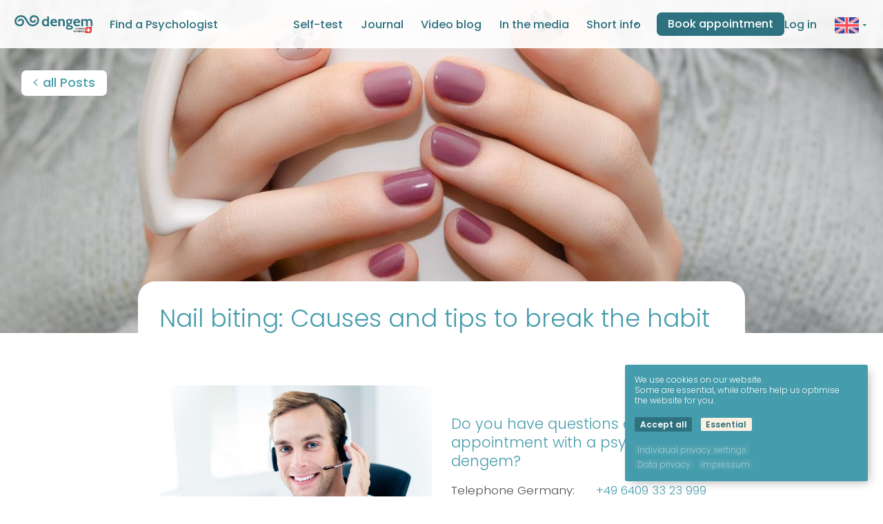

--- FILE ---
content_type: text/html; charset=UTF-8
request_url: https://dengem.ch/en/nail-biting-causes-and-tips-to-break-the-habit/
body_size: 32979
content:
<!DOCTYPE html>
<!--
   .:dOXNNX0d:.
 ,OWWKxlclxKWWO;.
'0MWx.      .xWMK,
:NMX:        ;XMN:
:NMX:        ;XMN:
.OMWO,      ,kWMO.
 .xNMN0xdx0NMNx'
   'cxO0K0Oxl'

Hey code explorer! Feel free to take a look behind the scenes and do not hesitate to explore other projects we made: https://ohodesign.ch

OHO Design GmbH
Interaktion + Grafik
-->
<html lang="en-GB">

<head>
  <meta charset="UTF-8">
  <meta name="viewport"
    content="width=device-width, height=device-height, initial-scale=1, minimum-scale=1, user-scalable=no">

  
  <link data-optimized="1" rel="stylesheet" type="text/css" href="https://dengem.ch/wp-content/litespeed/css/c8e4ab41824144afca345b3b40ccbe38.css?ver=40246">
  <link data-optimized="1" rel="stylesheet" type="text/css" href="https://dengem.ch/wp-content/litespeed/css/2b21f4e0f3e23d6650f8abafbf537e00.css?ver=0a5eb">
  <link data-optimized="1" rel="stylesheet" type="text/css" href="https://dengem.ch/wp-content/litespeed/css/44bee5c0a6ee8b4c7bf0e250e6e51eca.css?ver=d5d43">
  <link data-optimized="1" rel="stylesheet" type="text/css" href="https://dengem.ch/wp-content/litespeed/css/47b724ba5d2682ad82dedc0d9c61fca9.css?ver=0635f">
  <link data-optimized="1" rel="stylesheet" type="text/css" href="https://dengem.ch/wp-content/litespeed/css/e429d9d1413811854578ee05133f91c8.css?ver=7d7e5">
  <link data-optimized="1" rel="stylesheet" type="text/css" href="https://dengem.ch/wp-content/litespeed/css/7b52b23d2d426c278cfcdb1525387fa8.css?ver=14214">

  <script data-optimized="1" src="https://dengem.ch/wp-content/litespeed/js/36355a7f8f8a991670629f0d94c6f9e7.js?ver=6f9e7"></script>
  <script src="https://dengem.ch/wp-content/themes/dengem/js/lib/jquery.min.js"></script>
  <script data-optimized="1" src="https://dengem.ch/wp-content/litespeed/js/e56ecd6a0567609c1e11f690bc5900c6.js?ver=900c6"></script>

  <script>
  // see if DOM is already available
  function docReady(fn) {
    if (document.readyState === "complete" || document.readyState === "interactive") {
      setTimeout(fn, 5); // call on next available tick
    } else {
      document.addEventListener("DOMContentLoaded", fn);
    }
  }

  docReady(() => {
    document.body.classList.add('ready')
  })
  </script>

  
      <meta property="og:image" content="https://dengem.ch/wp-content/uploads/tirnak-yeme-nedenleri-ve-tedavisi-onikofaji-600x366.jpeg" />
  
  <link rel="apple-touch-icon" sizes="180x180" href="https://dengem.ch/wp-content/themes/dengem/media/icons/apple-touch-icon.png">
  <link rel="icon" type="image/png" sizes="32x32" href="https://dengem.ch/wp-content/themes/dengem/media/icons/favicon-32x32.png">
  <link rel="icon" type="image/png" sizes="16x16" href="https://dengem.ch/wp-content/themes/dengem/media/icons/favicon-16x16.png">
  <link rel="manifest" href="https://dengem.ch/wp-content/themes/dengem/media/icons/site.webmanifest">
  <link rel="mask-icon" href="https://dengem.ch/wp-content/themes/dengem/media/icons/safari-pinned-tab.svg" color="#5bbad5">
  <meta name="msapplication-TileColor" content="#da532c">
  <meta name="theme-color" content="#ffffff">

  <meta name='robots' content='index, follow, max-image-preview:large, max-snippet:-1, max-video-preview:-1' />
<link rel="alternate" href="https://dengem.ch/tirnak-yeme-aliskanligi-onikofaji-nedir/" hreflang="tr" />
<link rel="alternate" href="https://dengem.ch/de/naegelkauen-ursachen-und-tipps-zum-abgewoehnen/" hreflang="de" />
<link rel="alternate" href="https://dengem.ch/en/nail-biting-causes-and-tips-to-break-the-habit/" hreflang="en" />

	<!-- This site is optimized with the Yoast SEO Premium plugin v26.8 (Yoast SEO v26.8) - https://yoast.com/product/yoast-seo-premium-wordpress/ -->
	<title>Nail biting: Causes and tips to break the habit | Onychophagia | dengem</title>
	<meta name="description" content="Hot wo stop biting nails: Stop biting your fingernails. Learn more about onychophagia, why nail biting is harmful and how nail biters can" />
	<link rel="canonical" href="https://dengem.ch/en/nail-biting-causes-and-tips-to-break-the-habit/" />
	<meta property="og:locale" content="en_GB" />
	<meta property="og:locale:alternate" content="tr_TR" />
	<meta property="og:locale:alternate" content="de_DE" />
	<meta property="og:type" content="article" />
	<meta property="og:title" content="Nail biting: Causes and tips to break the habit" />
	<meta property="og:description" content="Fingernägel kauen wird auch als Onychogamie bezeichnet. Das Nägelkauen beginnt meist in der Kindheit und setzt sich bis in die Pubertät fort. Auch bei Jugendlichen ist es ein häufiges Verhalten." />
	<meta property="og:url" content="https://dengem.ch/en/nail-biting-causes-and-tips-to-break-the-habit/" />
	<meta property="og:site_name" content="dengem" />
	<meta property="article:published_time" content="2023-11-01T06:13:20+00:00" />
	<meta property="article:modified_time" content="2025-01-30T16:01:07+00:00" />
	<meta property="og:image" content="https://dengem.ch/wp-content/uploads/tirnak-yemek-kotu-bir-seymi-1024x670.jpeg" />
	<meta name="author" content="Dengem" />
	<meta name="twitter:card" content="summary_large_image" />
	<meta name="twitter:description" content="Fingernägel kauen wird auch als Onychogamie bezeichnet. Das Nägelkauen beginnt meist in der Kindheit und setzt sich bis in die Pubertät fort. Auch bei Jugendlichen ist es ein häufiges Verhalten." />
	<meta name="twitter:label1" content="Written by" />
	<meta name="twitter:data1" content="Dengem" />
	<meta name="twitter:label2" content="Estimated reading time" />
	<meta name="twitter:data2" content="8 minutes" />
	<script type="application/ld+json" class="yoast-schema-graph">{"@context":"https://schema.org","@graph":[{"@type":"Article","@id":"https://dengem.ch/en/nail-biting-causes-and-tips-to-break-the-habit/#article","isPartOf":{"@id":"https://dengem.ch/en/nail-biting-causes-and-tips-to-break-the-habit/"},"author":{"name":"Dengem","@id":"https://dengem.ch/en/#/schema/person/575040c34ea7fb631837df7a39421ced"},"headline":"Nail biting: Causes and tips to break the habit","datePublished":"2023-11-01T06:13:20+00:00","dateModified":"2025-01-30T16:01:07+00:00","mainEntityOfPage":{"@id":"https://dengem.ch/en/nail-biting-causes-and-tips-to-break-the-habit/"},"wordCount":9,"publisher":{"@id":"https://dengem.ch/en/#organization"},"articleSection":["Magazin (EN)"],"inLanguage":"en-GB"},{"@type":"WebPage","@id":"https://dengem.ch/en/nail-biting-causes-and-tips-to-break-the-habit/","url":"https://dengem.ch/en/nail-biting-causes-and-tips-to-break-the-habit/","name":"Nail biting: Causes and tips to break the habit | Onychophagia | dengem","isPartOf":{"@id":"https://dengem.ch/en/#website"},"datePublished":"2023-11-01T06:13:20+00:00","dateModified":"2025-01-30T16:01:07+00:00","description":"Hot wo stop biting nails: Stop biting your fingernails. Learn more about onychophagia, why nail biting is harmful and how nail biters can","inLanguage":"en-GB","potentialAction":[{"@type":"ReadAction","target":["https://dengem.ch/en/nail-biting-causes-and-tips-to-break-the-habit/"]}]},{"@type":"WebSite","@id":"https://dengem.ch/en/#website","url":"https://dengem.ch/en/","name":"dengem","description":"Online &amp; anonim.","publisher":{"@id":"https://dengem.ch/en/#organization"},"inLanguage":"en-GB"},{"@type":"Organization","@id":"https://dengem.ch/en/#organization","name":"dengem","url":"https://dengem.ch/en/","logo":{"@type":"ImageObject","inLanguage":"en-GB","@id":"https://dengem.ch/en/#/schema/logo/image/","url":"https://dengem.ch/wp-content/uploads/dengem-favicon.png","contentUrl":"https://dengem.ch/wp-content/uploads/dengem-favicon.png","width":512,"height":512,"caption":"dengem"},"image":{"@id":"https://dengem.ch/en/#/schema/logo/image/"}},{"@type":"Person","@id":"https://dengem.ch/en/#/schema/person/575040c34ea7fb631837df7a39421ced","name":"Dengem","image":{"@type":"ImageObject","inLanguage":"en-GB","@id":"https://dengem.ch/en/#/schema/person/image/","url":"https://secure.gravatar.com/avatar/471b8bb8c3f5e5681dcc73964a9cab84aa0f2acfe9d8760c837d32c814b28de3?s=96&d=mm&r=g","contentUrl":"https://secure.gravatar.com/avatar/471b8bb8c3f5e5681dcc73964a9cab84aa0f2acfe9d8760c837d32c814b28de3?s=96&d=mm&r=g","caption":"Dengem"}}]}</script>
	<!-- / Yoast SEO Premium plugin. -->


<link rel="alternate" title="oEmbed (JSON)" type="application/json+oembed" href="https://dengem.ch/wp-json/oembed/1.0/embed?url=https%3A%2F%2Fdengem.ch%2Fen%2Fnail-biting-causes-and-tips-to-break-the-habit%2F&#038;lang=en" />
<link rel="alternate" title="oEmbed (XML)" type="text/xml+oembed" href="https://dengem.ch/wp-json/oembed/1.0/embed?url=https%3A%2F%2Fdengem.ch%2Fen%2Fnail-biting-causes-and-tips-to-break-the-habit%2F&#038;format=xml&#038;lang=en" />
<style id='wp-img-auto-sizes-contain-inline-css' type='text/css'>
img:is([sizes=auto i],[sizes^="auto," i]){contain-intrinsic-size:3000px 1500px}
/*# sourceURL=wp-img-auto-sizes-contain-inline-css */
</style>

<link rel="EditURI" type="application/rsd+xml" title="RSD" href="https://dengem.ch/xmlrpc.php?rsd" />
<meta name="generator" content="WordPress 6.9" />
<link rel='shortlink' href='https://dengem.ch/?p=6371' />
<link rel="icon" href="https://dengem.ch/wp-content/uploads/cropped-dengem-favicon-32x32.png" sizes="32x32" />
<link rel="icon" href="https://dengem.ch/wp-content/uploads/cropped-dengem-favicon-192x192.png" sizes="192x192" />
<link rel="apple-touch-icon" href="https://dengem.ch/wp-content/uploads/cropped-dengem-favicon-180x180.png" />
<meta name="msapplication-TileImage" content="https://dengem.ch/wp-content/uploads/cropped-dengem-favicon-270x270.png" />

          <meta property="og:image" content="https://dengem.ch/wp-content/uploads/tirnak-yeme-nedenleri-ve-tedavisi-onikofaji-300x183.jpeg" />
  <meta property="og:image" content="https://dengem.ch/wp-content/uploads/tirnak-yeme-nedenleri-ve-tedavisi-onikofaji-600x366.jpeg" />
  
  <script>
  const initFacebookPixel = () => {
    ! function(f, b, e, v, n, t, s) {
      if (f.fbq) return;
      n = f.fbq = function() {
        n.callMethod ?
          n.callMethod.apply(n, arguments) : n.queue.push(arguments)
      };
      if (!f._fbq) f._fbq = n;
      n.push = n;
      n.loaded = !0;
      n.version = '2.0';
      n.queue = [];
      t = b.createElement(e);
      t.async = !0;
      t.src = v;
      s = b.getElementsByTagName(e)[0];
      s.parentNode.insertBefore(t, s)
    }(window, document, 'script',
      'https://connect.facebook.net/en_US/fbevents.js');
    fbq('init', '484408870096421');
    fbq('track', 'PageView');
  }

  const initGoogleAnalytics = () => {
    let gaScriptTag = document.createElement('script');
    gaScriptTag.src = 'https://www.googletagmanager.com/gtag/js?id=G-LKR21JK0YC';
    gaScriptTag.setAttribute('async', '');

    let scriptContents =
      "window.dataLayer = window.dataLayer || []; function gtag(){dataLayer.push(arguments);} gtag('js', new Date());  gtag('config', 'G-LKR21JK0YC');";
    let gaInlineScript = document.createElement('script');
    gaInlineScript.appendChild(document.createTextNode(scriptContents));

    document.getElementsByTagName('head')[0].appendChild(gaScriptTag);
    document.getElementsByTagName('head')[0].appendChild(gaInlineScript);
  }

  const initGoogleTagManager = () => {
    (function(w, d, s, l, i) {
      w[l] = w[l] || [];
      w[l].push({
        'gtm.start': new Date().getTime(),
        event: 'gtm.js'
      });
      var f = d.getElementsByTagName(s)[0],
        j = d.createElement(s),
        dl = l != 'dataLayer' ? '&l=' + l : '';
      j.async = true;
      j.src =
        'https://www.googletagmanager.com/gtm.js?id=' + i + dl;
      f.parentNode.insertBefore(j, f);
    })(window, document, 'script', 'dataLayer', 'GTM-56WM47V');
  }


  </script>
</head>


<body class="wp-singular single wp-theme-dengem browser-chrome platform-osx space-md" id="body">

  <div id="page">
    
<div id="page-loader" class="page-loader-wrap">
  <div class="page-loader"></div>
</div>
    

<div id="dynamic-lightbox" class="lightbox-wrap">
  <!-- template is loaded by JS and then inserted into the lightbox -->
</div>

<template id="tpl__dynamic-lightbox">
  <div class="lightbox__inner">
    <div class="overflow--scroll content-wrap">
      <!-- lightbox content inserted by JS -->
    </div>
    <div id="lightbox__close" class="close"></div>
  </div>
</template>

<template id="tpl__information-lightbox">
  <div class="grid-wrap gap-lg-1">
    <div class="box box-lg-12">
      <p class="render--message"></p>
    </div>
    <div class="box box-lg-12">
      <span class="button">${{btnCaption}}</span>
    </div>
  </div>
</template>

<template id="tpl__confirmation-lightbox">
  <div class="grid-wrap gap-lg-1">
    <div class="box box-lg-12">
      <p class="render--message"></p>
    </div>
    <div class="box box-lg-12">
      <span class="button neg mr-lg-1" data-callback="false">cancel</span>
      <span class="button mr-lg-1" data-callback="true">OK</span>
    </div>
  </div>
</template>

    <header class="site-header">
      <div id="nav" class="nav-wrap">
        
        <div class="nav-wrap__inner">
          <nav class="fullHeightWidth">
            <ul class="brand">
              <li>
                <a class="" href="https://dengem.ch/en/">
                  <div class="dengem-logo">
                    <svg xmlns="http://www.w3.org/2000/svg" xmlns:xlink="http://www.w3.org/1999/xlink" xml:space="preserve" style="fill-rule:evenodd;clip-rule:evenodd;stroke-linejoin:round;stroke-miterlimit:2" viewBox="0 0 1943 463.491">
  <defs>
    <path id="a" d="M.174-.36.05-.383a.194.194 0 0 1 .072-.111.264.264 0 0 1 .152-.036c.062 0 .107.007.137.021.03.015.051.033.063.056a.266.266 0 0 1 .019.122L.491-.17c0 .045.002.079.007.1A.277.277 0 0 0 .522 0H.387a.341.341 0 0 1-.013-.041L.369-.057a.219.219 0 0 1-.161.069.177.177 0 0 1-.126-.044.143.143 0 0 1-.046-.11.142.142 0 0 1 .079-.131.478.478 0 0 1 .11-.032.805.805 0 0 0 .133-.033v-.014c0-.026-.007-.045-.02-.056C.325-.42.301-.425.265-.425a.1.1 0 0 0-.057.014.106.106 0 0 0-.034.051Zm.184.111a.767.767 0 0 1-.084.021.23.23 0 0 0-.074.024c-.018.013-.027.029-.027.048s.007.036.021.05a.077.077 0 0 0 .055.021.121.121 0 0 0 .071-.024.099.099 0 0 0 .033-.046.314.314 0 0 0 .005-.067v-.027Z" style="fill-rule:nonzero"/>
      <path id="b" d="m.023-.148.138-.021a.102.102 0 0 0 .036.061.12.12 0 0 0 .075.021.137.137 0 0 0 .08-.02.043.043 0 0 0 .018-.037.032.032 0 0 0-.01-.025C.354-.176.338-.182.314-.188a.75.75 0 0 1-.21-.066.134.134 0 0 1-.062-.117c0-.045.018-.083.054-.113.035-.031.09-.046.165-.046a.29.29 0 0 1 .158.034.184.184 0 0 1 .071.103l-.129.024a.083.083 0 0 0-.032-.047.119.119 0 0 0-.066-.016c-.036 0-.062.005-.077.015C.175-.409.17-.4.17-.389c0 .01.004.018.014.025a.524.524 0 0 0 .128.039.375.375 0 0 1 .153.061.128.128 0 0 1 .043.102c0 .047-.02.088-.06.122C.409-.005.35.012.272.012a.294.294 0 0 1-.168-.043.203.203 0 0 1-.081-.117Z" style="fill-rule:nonzero"/>
  </defs>
    <g transform="translate(1.295 .92)">
    <path d="M325.275 132.998c40.206 81.022 72.785 109.74 124.489 109.74 74.735 0 116.799-57.451 118.438-111.506.703-23.256-7.498-44.921-23.097-60.997-16.55-17.061-39.643-26.453-65.023-26.453-39.651 0-61.582 36.412-61.582 61.581 0 44.832 31.183 48.318 40.738 48.318 15.13 0 30.768-15.02 38.135-33.091.552-1.355 2.019-2.079 3.403-1.606l36.117 12.357c1.444.494 2.235 2.084 1.691 3.511-11.626 30.507-44.484 62.411-79.346 62.411-40.609 0-84.32-28.76-84.32-91.9C374.918 54.577 417.174.201 480.082.201c37.274 0 71.474 14.092 96.303 39.687 23.878 24.615 36.442 57.523 35.376 92.662-2.912 96.251-84.657 153.769-161.997 153.769-80.234 0-123.193-51.816-162.955-131.69l-.518-1.107C246.084 72.5 213.506 43.782 161.802 43.782c-74.732 0-116.799 57.451-118.439 111.509-.703 23.252 7.498 44.917 23.097 60.994 16.55 17.061 39.644 26.453 65.024 26.453 39.651 0 61.582-36.412 61.582-61.582 0-44.832-31.183-48.318-40.738-48.318-13.93 0-30.765 15.021-38.131 33.088-.552 1.355-2.019 2.08-3.403 1.606l-36.117-12.35c-1.445-.494-2.236-2.084-1.693-3.511 11.623-30.51 44.478-62.413 79.344-62.413 40.609 0 84.319 28.759 84.319 91.898 0 50.787-42.255 105.163-105.163 105.163-37.275 0-71.474-14.092-96.303-39.687C11.303 222.018-1.26 189.109-.195 153.97 2.724 57.719 84.461.201 161.802.201c80.234 0 123.141 51.816 162.904 131.69l.569 1.107ZM805.36 233.51c7.208-10.261 10.815-24.314 10.815-42.16 0-17.839-3.607-31.899-10.815-42.164-7.215-10.265-18.031-15.399-32.446-15.399-14.18 0-25.247 5.26-33.186 15.765-7.943 10.512-11.913 24.448-11.913 41.798 0 17.358 3.97 31.289 11.913 41.798 7.939 10.512 19.006 15.761 33.186 15.761 14.415 0 25.231-5.131 32.446-15.399Zm54.077-192.854v239.275a2.71 2.71 0 0 1-2.71 2.711h-37.64a2.711 2.711 0 0 1-2.705-2.541l-.278-4.434c-.128-2.045-2.413-3.243-4.132-2.127-5.91 3.837-12.025 6.811-18.344 8.917-7.703 2.565-16.811 3.852-27.316 3.852-17.846 0-33.182-4.273-46.012-12.834-12.834-8.554-22.548-20.038-29.149-34.465-6.602-14.415-9.899-30.302-9.899-47.66 0-17.35 3.297-33.237 9.899-47.664 6.601-14.419 16.315-25.908 29.149-34.465 12.83-8.549 28.166-12.829 46.012-12.829 16.117 0 30.646 3.991 43.572 11.969 1.788 1.104 4.088-.217 4.088-2.318V25.516a2.71 2.71 0 0 1 2.711-2.71l40.044 15.14a2.71 2.71 0 0 1 2.71 2.71Zm150.813 129.425c1.53 0 2.81-1.283 2.73-2.815-.49-8.384-3.15-15.88-7.99-22.482-5.377-7.33-13.69-10.997-24.927-10.997-11.245 0-20.293 3.301-27.131 9.899-6.127 5.905-10.495 13.576-13.094 23.005-.469 1.704.874 3.39 2.641 3.39h67.771ZM935.515 273.29c-15.03-8.672-26.277-20.286-33.733-34.827-7.459-14.541-11.178-30.738-11.178-48.581 0-17.106 3.538-32.753 10.631-46.932 7.086-14.172 17.35-25.478 30.798-33.91 13.44-8.435 29.452-12.648 48.03-12.648 17.106 0 31.587 3.544 43.447 10.63 11.85 7.093 20.77 16.626 26.76 28.599 5.99 11.979 8.98 25.423 8.98 40.33 0 6.747-.82 14.32-2.48 22.72a2.747 2.747 0 0 1-2.68 2.208H941.125c-1.684 0-2.997 1.538-2.682 3.192 2.766 14.54 8.945 25.518 18.518 32.925 10.268 7.943 22.606 11.913 37.033 11.913 18.326 0 35.396-4.288 51.206-12.875 1.77-.958 3.93.19 4.04 2.195l1.85 32.365a2.736 2.736 0 0 1-1.47 2.594c-7.46 3.788-16.05 6.873-25.74 9.269-10.39 2.565-21.7 3.852-33.919 3.852-21.268 0-39.413-4.34-54.446-13.019Zm298.995-154.166c11.73 15.155 17.59 35.562 17.59 61.226v99.581a2.709 2.709 0 0 1-2.71 2.711h-40.04c-1.5 0-2.71-1.214-2.71-2.711v-95.914c0-17.107-2.88-29.756-8.61-37.947-5.75-8.187-14.98-12.283-27.68-12.283-13.58 0-24.84 4.993-33.77 14.964-.45.506-.7 1.178-.7 1.856v129.324a2.709 2.709 0 0 1-2.71 2.711h-40.04c-1.5 0-2.71-1.214-2.71-2.711V102.033c0-1.497 1.21-2.71 2.71-2.71h37.26c1.44 0 2.62 1.121 2.71 2.556l.32 5.664c.12 2.054 2.38 3.175 4.13 2.093 14.27-8.828 29.35-13.244 45.26-13.244 22.73 0 39.96 7.577 51.7 22.732Zm148.3 78.273c5.74-6.964 8.61-16.552 8.61-28.779 0-12.221-2.87-21.816-8.61-28.78-5.75-6.967-13.88-10.453-24.38-10.453-10.76 0-19.01 3.486-24.76 10.453-5.74 6.964-8.61 16.559-8.61 28.78 0 12.227 2.87 21.815 8.61 28.779 5.75 6.968 14 10.453 24.76 10.453 10.5 0 18.63-3.485 24.38-10.453Zm31.35 120.075c0-6.846-2.7-11.913-8.07-15.218-5.38-3.297-14.3-5.929-26.77-7.88l-39.56-5.755a2.836 2.836 0 0 0-1.49.187c-13.45 5.625-20.18 14.079-20.18 25.365 0 8.801 4.28 15.399 12.83 19.798 8.56 4.402 20.66 6.601 36.3 6.601 31.29 0 46.94-7.699 46.94-23.098Zm-110.73 43.446c-15.4-9.414-23.1-22.181-23.1-38.312 0-16.502 8.7-30.21 26.1-41.117 1.61-1.007 1.75-3.289.22-4.415-8.51-6.278-12.75-14.195-12.75-23.762 0-5.623 1.65-10.635 4.95-15.034 2.56-3.422 5.83-6.325 9.81-8.713 1.63-.98 1.71-3.252.23-4.448-7.65-6.183-13.57-13.774-17.74-22.767-4.77-10.268-7.15-21.505-7.15-33.732 0-13.44 2.93-25.723 8.8-36.846 5.86-11.122 14.42-19.922 25.66-26.398 11.24-6.476 24.57-9.718 39.97-9.718 15.55 0 29.07 3.641 40.53 10.916.79.5 1.74.558 2.58.153 3.99-1.921 9.11-3.592 15.37-5.018 6.96-1.59 14.48-2.384 22.54-2.384h8.73c1.61 0 2.86 1.388 2.7 2.987l-2.38 23.177a2.703 2.703 0 0 1-2.69 2.434h-14.06c-2.11 0-4.04.033-5.77.096-1.98.073-3.23 2.232-2.26 3.962 5.84 10.462 8.77 22.675 8.77 36.639 0 13.447-2.88 25.726-8.62 36.844-5.74 11.126-14.24 19.927-25.48 26.4-11.24 6.479-24.57 9.714-39.96 9.714-5.37 0-11.51-.774-18.43-2.335-.64-.143-1.35-.091-1.91.24-2.09 1.233-3.13 3.03-3.13 5.399 0 3.179 1.89 5.681 5.69 7.515 3.78 1.833 10.2 3.359 19.24 4.58l31.53 4.036c42.04 5.626 63.07 23.338 63.07 53.16 0 18.574-7.89 33.363-23.65 44.364-15.77 11-37.58 16.5-65.45 16.5-25.91 0-46.56-4.709-61.96-14.117Zm280.24-190.837c1.53 0 2.81-1.283 2.72-2.815-.48-8.384-3.14-15.88-7.98-22.482-5.38-7.33-13.69-10.997-24.94-10.997-11.24 0-20.29 3.301-27.13 9.899-6.13 5.905-10.49 13.576-13.08 23.005-.47 1.704.87 3.39 2.64 3.39h67.77Zm-74.74 103.209c-15.03-8.672-26.28-20.286-33.73-34.827-7.46-14.541-11.19-30.738-11.19-48.581 0-17.106 3.55-32.753 10.64-46.932 7.09-14.172 17.35-25.478 30.8-33.91 13.43-8.435 29.45-12.648 48.02-12.648 17.11 0 31.59 3.544 43.45 10.63 11.85 7.093 20.77 16.626 26.77 28.599 5.98 11.979 8.98 25.423 8.98 40.33 0 6.747-.83 14.32-2.48 22.719a2.759 2.759 0 0 1-2.69 2.209h-112.96c-1.68 0-3 1.537-2.68 3.191 2.76 14.54 8.94 25.519 18.52 32.926 10.26 7.943 22.61 11.913 37.03 11.913 18.32 0 35.39-4.288 51.2-12.875 1.77-.958 3.93.19 4.04 2.195l1.85 32.364a2.711 2.711 0 0 1-1.46 2.595c-7.47 3.788-16.05 6.873-25.75 9.269-10.39 2.565-21.7 3.852-33.91 3.852-21.27 0-39.42-4.34-54.45-13.019Zm415.03-154.721c11.85 14.793 17.78 35.507 17.78 62.146v99.216a2.709 2.709 0 0 1-2.71 2.711h-40.04a2.715 2.715 0 0 1-2.71-2.711v-95.914c0-17.351-2.69-30.066-8.07-38.132-5.37-8.065-14.17-12.098-26.39-12.098-11.98 0-21.03 4.096-27.13 12.283-6.11 8.191-9.17 19.738-9.17 34.645v99.216a2.709 2.709 0 0 1-2.71 2.711h-40.04c-1.5 0-2.71-1.214-2.71-2.711v-95.914c0-17.351-2.82-30.066-8.44-38.132-5.62-8.065-14.54-12.098-26.76-12.098-14.05 0-25.66 4.991-34.84 14.958a2.793 2.793 0 0 0-.73 1.884v129.302a2.709 2.709 0 0 1-2.71 2.711h-40.04c-1.5 0-2.71-1.214-2.71-2.711V102.033c0-1.497 1.21-2.71 2.71-2.71h33.7c1.39 0 2.56 1.054 2.7 2.44l.77 7.719c.21 2.038 2.49 3.079 4.21 1.968 15.56-10.041 32.27-15.058 50.14-15.058 22.12 0 38.92 7.494 50.4 22.486a2.73 2.73 0 0 0 4.25.154c6.03-6.79 13.6-12.136 22.71-16.043 10.26-4.402 21.63-6.597 34.1-6.597 24.44 0 42.59 7.392 54.44 22.177Z" style="fill:#2d727e;fill-rule:nonzero" transform="translate(.705 .08)"/>
        <path d="M482.429 200h-27.277c-8.848 0-16.021 12.509-16.021 27.939v47.565h27.27c8.852 0 16.028-12.514 16.028-27.95V200Z" style="fill:#ec3237;fill-rule:nonzero" transform="matrix(3.7465 0 0 2.1484 115.8 -127.749)"/>
        <path d="M416.667 200H300V83.333H200V200H83.333v100H200v116.667h100V300h116.667V200Z" style="fill:#fff;fill-rule:nonzero" transform="translate(1761.015 301.939) scale(.3244)"/>
        <use xlink:href="#a" style="fill-rule:nonzero" transform="translate(1516.022 365.94) scale(64.8864)"/>
        <use xlink:href="#b" style="fill-rule:nonzero" transform="translate(1570.136 365.94) scale(64.8864)"/>
        <path d="M.168 0 .004-.519h.134l.097.34.089-.34h.133l.086.34.099-.34h.135L.611 0H.479L.39-.333.302 0H.168Z" style="fill-rule:nonzero" transform="translate(1606.223 365.94) scale(64.8864)"/>
        <path d="M.072-.589v-.127h.137v.127H.072Zm0 .589v-.519h.137V0H.072Z" style="fill-rule:nonzero" transform="translate(1656.694 365.94) scale(64.8864)"/>
        <use xlink:href="#b" style="fill-rule:nonzero" transform="translate(1674.721 365.94) scale(64.8864)"/>
        <use xlink:href="#b" style="fill-rule:nonzero" transform="translate(1710.808 365.94) scale(64.8864)"/>
        <path d="m.524-.365-.135.024a.102.102 0 0 0-.031-.061.092.092 0 0 0-.063-.02.101.101 0 0 0-.082.035c-.02.024-.03.063-.03.118 0 .062.01.105.031.131.02.025.048.038.083.038a.097.097 0 0 0 .064-.022.142.142 0 0 0 .035-.077l.135.023a.236.236 0 0 1-.081.14.247.247 0 0 1-.159.048.238.238 0 0 1-.182-.072.279.279 0 0 1-.067-.199c0-.085.022-.152.067-.2A.246.246 0 0 1 .293-.53c.063 0 .113.013.151.04a.23.23 0 0 1 .08.125Z" style="fill-rule:nonzero" transform="translate(1462.034 432.948) scale(64.8864)"/>
        <path d="M.04-.267c0-.045.011-.089.034-.132a.23.23 0 0 1 .095-.098.287.287 0 0 1 .138-.033.258.258 0 0 1 .268.269.264.264 0 0 1-.267.273.297.297 0 0 1-.136-.033.213.213 0 0 1-.098-.094.308.308 0 0 1-.034-.152Zm.141.008c0 .051.012.091.036.118A.12.12 0 0 0 .308-.1a.119.119 0 0 0 .09-.041C.422-.168.434-.208.434-.26c0-.051-.012-.09-.036-.117a.116.116 0 0 0-.09-.041.116.116 0 0 0-.091.041C.193-.35.181-.311.181-.259Z" style="fill-rule:nonzero" transform="translate(1498.121 432.948) scale(64.8864)"/>
        <path d="M.062-.519h.126v.071A.203.203 0 0 1 .35-.53a.18.18 0 0 1 .086.02.17.17 0 0 1 .06.062A.25.25 0 0 1 .57-.51a.186.186 0 0 1 .084-.02c.038 0 .071.007.097.023a.141.141 0 0 1 .059.068.305.305 0 0 1 .014.107V0H.687v-.296a.228.228 0 0 0-.014-.1C.66-.416.641-.425.614-.425a.098.098 0 0 0-.054.017.101.101 0 0 0-.037.052.385.385 0 0 0-.011.107V0H.375v-.284a.396.396 0 0 0-.007-.098.073.073 0 0 0-.023-.033.073.073 0 0 0-.042-.01.096.096 0 0 0-.093.066.346.346 0 0 0-.011.107V0H.062v-.519Z" style="fill-rule:nonzero" transform="translate(1537.756 432.948) scale(64.8864)"/>
        <path d="M.068-.519h.128v.077A.187.187 0 0 1 .357-.53c.061 0 .112.023.154.071a.284.284 0 0 1 .063.197.293.293 0 0 1-.064.202.197.197 0 0 1-.231.055.265.265 0 0 1-.074-.059v.261H.068v-.716Zm.136.251c0 .058.011.101.034.129a.107.107 0 0 0 .085.042.099.099 0 0 0 .079-.038c.022-.026.032-.068.032-.126 0-.055-.011-.095-.033-.121a.098.098 0 0 0-.081-.04.105.105 0 0 0-.083.039c-.022.026-.033.064-.033.115Z" style="fill-rule:nonzero" transform="translate(1595.45 432.948) scale(64.8864)"/>
        <use xlink:href="#a" style="fill-rule:nonzero" transform="translate(1635.085 432.948) scale(64.8864)"/>
        <path d="M.543 0H.406v-.265a.392.392 0 0 0-.009-.108.07.07 0 0 0-.028-.039.082.082 0 0 0-.048-.013.112.112 0 0 0-.064.019.099.099 0 0 0-.038.052.437.437 0 0 0-.011.119V0H.071v-.519h.127v.077A.206.206 0 0 1 .369-.53c.03 0 .058.005.083.016a.142.142 0 0 1 .057.042.15.15 0 0 1 .027.057.45.45 0 0 1 .007.093V0Z" style="fill-rule:nonzero" transform="translate(1671.173 432.948) scale(64.8864)"/>
        <path d="M.007-.519h.146l.124.369.121-.369H.54L.357-.02.324.071A.368.368 0 0 1 .29.14.146.146 0 0 1 .2.202a.344.344 0 0 1-.148 0L.04.095a.326.326 0 0 0 .058.006C.13.101.154.092.169.073A.202.202 0 0 0 .204.001l-.197-.52Z" style="fill-rule:nonzero" transform="translate(1710.808 432.948) scale(64.8864)"/>
  </g>
</svg>
                  </div>
                </a>
              </li>
            </ul>
                        <div class="user-ui">
              <a href="https://dengem.ch/en/find-a-therapist/"><span
                  class="button small dark color--white">Book appointment</span></a>
              <a href="https://dengem.ch/en/log-in/">
                                    <span
                  class="color--white">&nbsp;&nbsp;Log in</span></a>
            </div>
            
                        <ul class="brand-aside">
              <li class="first bold-md"><a class=""
                  href="https://dengem.ch/en/find-a-therapist/">Find a Psychologist</a></li>
            </ul>

            
            <ul class="nav-list">
              <li class="lang-toggle-wrap">
                
<div id="language-toggle" class="language-toggle-wrap polylang">
  <div class="current-lang flag-en">
      </div>
  <div class="lang-dropdown hidden">
    <a href="https://dengem.ch/tirnak-yeme-aliskanligi-onikofaji-nedir/" class="languages__item flag-tr"></a><a href="https://dengem.ch/de/naegelkauen-ursachen-und-tipps-zum-abgewoehnen/" class="languages__item flag-de"></a>  </div>
</div>
              </li>
                            <li class="btn-wrap mb-md-05">
                <a href="https://dengem.ch/en/log-in/">Log in</a>
                <a href="https://dengem.ch/en/find-a-therapist/"><span
                    class="button dark">Book appointment</span></a>
              </li>
                                          
              <li class="dropdown bold-md">
                <span class="dropped-parent">Short info</span>
                <span class="dropped">
                  <ul>
                    <li><a class=""
                        href="https://dengem.ch/en/about-dengem/">about dengem</a></li>
                    <li><a class=""
                        href="https://dengem.ch/en/frequently-asked-questions/">FAQ</a></li>

                                                            <li><a class=""
                        href="https://dengem.ch/en/how-it-works/">How it works</a></li>
                    
                                                            <li><a class=""
                        href="https://dengem.ch/en/how-to-get-in-touch-with-us/">How to get in touch with us</a></li>
                    
                  </ul>
                </span>
              </li>

              <!-- <li><a class="" href="https://dengem.ch/en/success-stories/">Success stories</a></li> -->
              <li class="media"><a class=""
                  href="https://dengem.ch/en/in-the-media/">In the media</a>
              </li>
              <li class="video"><a class=""
                  href="https://dengem.ch/en/videoblog/">Video blog</a>
              </li>
              <li class="magazin"><a class=""
                  href="https://dengem.ch/en/magazine/">Journal</a></li>
              <li><a class=""
                  href="https://dengem.ch/en/self-testing/">Self-test</a>
              </li>


                          </ul>
            <div id="mobile--trigger" class="mobile--trigger" onclick="mobilenav()">
              <div class="mobile--trigger__inner">
                <div class="mobile--trigger__spans">
                  <span></span>
                  <span></span>
                </div>
              </div>
            </div>
          </nav>
        </div>
      </div>
          </header>
    <div id="content" class="site-content">
<main>
  <div id="content-spacing" class="main__inner seamless">

    
<article id="post-6371">

  


                      

  <header>
    <section class="sec-wrap post-hero ">

              <div class="covered-image-wrap">
          <img src="https://dengem.ch/wp-content/uploads/tirnak-yeme-nedenleri-ve-tedavisi-onikofaji-1200x731.jpeg" alt="tırnak yeme hastalığı, Tırnak yeme, tırnak yeme nasıl bırakılır, Onikofaji, nail bitting | dengem">
        </div>
      
      
              <div class="sec-wrap__inner slim back-button-wrap">

          
            <a href="https://dengem.ch/en/magazine/">
              <span class="button neg arrow arrow--back">all Posts</span>
            </a>
        </div>
      

      <div class="sec-wrap__inner slim overlap-title-wrap">
        <div class="mt-md-2 mb-lg-0">
          <h1 class="h2 mb-lg-0">Nail biting: Causes and tips to break the habit</h1>
        </div>
      </div>
    </section>
  </header>




  
<section class="sec-wrap"><div class="sec-wrap__inner slim layout-wrap grid">
  
<div class="block--contact-info">
  <div class="grid-wrap gap-lg-2 col-gap-sm-0">
  <div class="box box-sm-12 box-md-10 box-lg-6 box-text wysiwyg box-text--right">
    <h2 class="contactInfo h4">Do you have questions about an appointment with a psychologist or dengem?</h2>
    <p>
    <table>
      <tr>
        <th class="p">Telephone Germany:</th>
        <td class="p"><a href="tel:004964093323999">+49 6409 33 23 999</a></td>
      </tr>
      <tr>
        <th class="p">Telephone Switzerland:</th>
        <td class="p"><a href="tel:0041415881015">+41 41 588 10 15</a></td>
      </tr>
      <tr>
        <th class="p">Send message:</th>
        <td class="p"><a href="https://api.whatsapp.com/send/?phone=+41765075709&text=Hallo%20dengem%20Team">Whatsapp</a></td>
      </tr>
      <tr>
        <th></th>
        <td class="p fweight-semibold"><a href="https://dengem.ch/en/contact-form/">Contact form</a></td>
      </tr>
    </table>
    <a href="https://dengem.ch/en/find-a-therapist/">
      <span class="button">Meet our psychologists now</span>
    </a>
    </p>
  </div>
  <div class="box box-sm-12 box-md-12 box-lg-6 box-image">
    <img src="https://dengem.ch/wp-content/uploads/customer-support-1200x800.jpeg" alt="dengem kontakt | dengem">
    </div>
  </div>
<!--  <div class="box box-sm-12 box-md-10 box-lg-6 box-text p fweight-semibold color--petrol">-->
<!--  <div class="box box-sm-12 box-md-10  box-lg-6 box-text fweight-semibold h4">
      </div>-->
</div>
<div class="block--text">
  <p><strong>Nail biting</strong> is also called <strong>onychogamy</strong>. Nail biting usually starts in childhood and continues into adolescence. It is also a common behaviour in adolescents.</p>
</div>
<div class="block--text">
  <h2>What are the causes of nail biting (Onychophagia) and possible illnesses?</h2>
<p>This behaviour can have many causes and in some cases can lead to serious health problems. Here are the causes of nail biting and the health problems it can cause:</p>
<h3>Causes of nail biting</h3>
<ul>
<li><strong>Stress and anxiety:</strong> When people are stressed or anxious, they can develop bad habits like nail biting.</li>
<li><strong>Boredom:</strong> Some people are prone to onychophagia when they are bored.</li>
<li><strong>Attention deficit:</strong> Children with attention deficit hyperactivity disorder (ADHD) may exhibit this behaviour. Parents should be aware of children who bite their fingernails. <strong>Fingernail biting in children</strong> is a common problem. To encourage the child to stop biting their nails, activities that keep their hands busy, such as painting, drawing or reading, can be suggested.</li>
<li><strong>Eating disorders:</strong> People with eating disorders may engage in behaviours such as Onychophagia.</li>
<li><strong>Mental disorders:</strong> Some mental disorders, such as obsessive-compulsive disorder, can lead to recurrent behaviours such as nail biter.</li>
</ul>
<h3>Possible illnesses</h3>
<ul>
<li><strong>Infections:</strong> Onychophagia can lead to cuticle damage and infection.</li>
<li><strong>Nail disorders:</strong> Onychophagia can disrupt the shape and structure of the nails and prevent them from growing.</li>
<li><strong>Dental problems:</strong> Onychophagia can lead to tooth decay and temporomandibular joint problems.</li>
<li><strong>Bowel problems:</strong> Onychophagia can lead to infection with intestinal parasites.</li>
</ul>
<p>Although nail biting may seem like just a habit, it can lead to serious health problems. Therefore, people who have a habit of biting their fingernails should see a doctor to stop the habit.</p>
</div>
<div class="block--single-image">
    <img src="https://dengem.ch/wp-content/uploads/tirnak-yemek-kotu-bir-seymi-1200x785.jpeg" alt="Nägelkauen, nägelkauer, nagellack gegen nägelkauen, nägelkauen kinder, nagelkauen, finger kauen, finger, | dengem"/>
  </div>
<div class="block--text">
  <h3>Is nail biting a bad habit?</h3>
<p>Yes, <strong>nail biting</strong> is considered a bad habit. Hand and nail hygiene is an important part of personal health. Biting can cause injury to the nails, nail bed and cuticles. These injuries can lead to infections, fungal infections, nail deformities and even nail loss.</p>
<p><strong>Onychophagia</strong> can also damage dental health. Nails are not designed for chewing on teeth, so it can lead to wear and tear, cracks and even tooth loss. In addition, nail biting can cause bacteria to build up in the mouth and on the teeth, which can lead to bad breath and other mouth problems.</p>
<p><strong>Onychophagia</strong> can also have psychological effects. People can feel insecure, develop social anxiety and even mental health problems such as depression and anxiety. Therefore, this behaviour can affect a person&#8217;s overall health and well-being.</p>
<p><strong>Nail biting</strong> often occurs when the person is under pressure or for emotional reasons such as stress, anxiety, sadness or lack of attention. Treatment for nail biting should therefore go hand in hand with addressing these emotional causes. Treatment options include behavioural therapy, medication and relaxation techniques.</p>
<p>In conclusion, <strong>Onychophagia </strong>causes significant harm and can affect health. Therefore, people who bite their nails should see a health professional to stop the behaviour. In addition, maintaining good hand and nail hygiene is an important step in preventing Onychophagia.</p>
</div>
<div class="block--single-image">
    <img src="https://dengem.ch/wp-content/uploads/tirnak-yeme-aliskanligindan-kurtulmak-icin-siz-ne-yapabilirsiniz.jpeg" alt="dengem, Nail biting: Causes and tips to break the habit"/>
  </div>
<div class="block--text">
  <h2>How to stop nail biting?</h2>
<p>The habit of nail biting is a challenge for many people and not easy to overcome. However, here are some suggestions to help you break the habit:</p>
<h3>Know yourself</h3>
<p style="padding-left: 40px;">Habits are behaviours that you often do without realising it. Try to be aware of your <strong>nail biting</strong> and write down when you do it. This can help you to recognise and control your behaviour.</p>
<h3>Develop an alternative behaviour</h3>
<p style="padding-left: 40px;">Instead of nail biting, you can develop an alternative behaviour. For example, when you are stressed, you can put your hands together and relax. Or play with an object in your hands, such as a pen or a stress ball.</p>
<h3>Clip your fingernails regularly</h3>
<p style="padding-left: 40px;">Cutting your fingernails regularly can help you break the habit. Short nails can help you control your nail biting and prevent you from biting your nails.</p>
<h3>Nail cautery</h3>
<p style="padding-left: 40px;">This will help you control your habit without damaging your nails. However, it does not address the causes of your habit and is not enough to treat nail biting on its own.</p>
<h3>Dealing with stress</h3>
<p style="padding-left: 40px;">It is well known that nail biting often occurs during times of stress or anxiety. Therefore, learning and using stress management techniques can help control the habit. Activities such as yoga, meditation, deep breathing exercises and exercise can help relieve stress and calm you down.</p>
<h3>Get help</h3>
<p style="padding-left: 40px;">Nail biting can sometimes be a serious problem. If you can&#8217;t control it yourself, you should see a doctor. A psychologist or behavioural therapist may be able to help you control your habit.</p>
<p>In conclusion, <strong>nail biting</strong> is a challenging behaviour, but it can be controlled. Self-awareness, developing alternative behaviours, cutting your fingernails regularly, learning stress management techniques and seeking help can help you overcome this habit.</p>
</div>
<div class="block--single-image">
    <img src="https://dengem.ch/wp-content/uploads/tirnak-yeme-ne-zaman-bir-doktora-gitmelisiniz-1200x787.jpeg" alt="Fingernägel kauen, nägelkauen, nägelkauer, nail bitter, nail bitter, onychophagia | dengem"/>
  </div>
<div class="block--text">
  <h2>Biting your fingernails: When should you see a doctor?</h2>
<p><strong>Nail biting</strong> <strong>(onychogamy)</strong> is generally considered to be a harmless behaviour. However, this habit can develop into a serious problem and in some cases you may need to see a doctor. Here are some situations where you may need to see a doctor about nail biting:</p>
<ul>
<li><strong>Infection caused by nail biting:</strong> If an infection develops because of your habit, you may need to see a doctor. Symptoms of infection may include redness, swelling, pain, pus or scarring.</li>
<li><strong>Nail damage:</strong> Your habit may damage your nails and change their shape. It is advisable to see a doctor if you notice any abnormal changes in the shape or discolouration of your nails.</li>
<li><strong>Psychological effects:</strong> Nail biting can cause psychological problems in some cases. It is advisable to consult a psychologist or psychiatrist, especially if it is accompanied by anxiety, depression or other mental disorders.</li>
<li><strong>Dental problems:</strong> This condition can also cause dental problems. If you notice wear, cracks or decay in your teeth, you should see a dentist.</li>
<li><strong>If you cannot control your Onychophagia:</strong> If you cannot control your behaviour and it has become a serious problem, you should see a doctor. A psychologist or psychiatrist may be able to help you control your habitual behaviour.</li>
</ul>
<h2>Nail biting: How can a doctor help?</h2>
<p>Treatment for <strong>nail biting</strong> can include behavioural therapy, medication, hypnosis and other therapeutic approaches. Behavioural therapy teaches you alternative ways of controlling your behaviour and identifying triggers. Medication can be used to treat psychiatric disorders associated with onychophagia, such as anxiety or obsessive-compulsive disorder. Hypnosis is another treatment option to help control the habit.</p>
<h2>How can dengem help with Onychophagia?</h2>
<p><strong>Nail biting</strong> can have different causes and treatment may involve different therapeutic approaches depending on the person&#8217;s situation. If this behaviour becomes a serious problem, it is important to see a doctor. dengem has experienced psychologists to help you!</p>
<p>The psychologists at dengem can help you find the best approach to treatment based on your specific needs and situation. You can always make an appointment with one of our psychologists.</p>
</div>

<div class="block--quote-slider">
  <div class="slider-wrap  pos--rel">
    <div id="quoteSlider-1">
      <div class="swiper-wrap">
        <div class="swiper-slide">
          <div class="grid-wrap">
            <div class="box box-lg-8 box--evenPad box-quote">
              <div class="quote-wrap" style="background-color:#f1f7f9">
                <blockquote class="p mb1">Take care of your soul with dengem, because you are important to us.</blockquote>
              </div>
            </div>
          </div>
        </div>
      </div>
    </div>
  </div>
</div><div class="block--text">
  <h2>Other articles:</h2>
<p><a href="https://dengem.ch/en/why-do-i-feel-like-i-dont-belong-anywhere/">Why do I feel like I don’t belong anywhere?</a></p>
</div>
<div class="block--text">
  <h2>References:</h2>
<ul>
<li>Hsueh, C., &amp; Chen, C. (2022). Prevalence of nail biting and its chronological relationship with tics in <a href="https://doi.org/10.1136/bmjopen-2022-063874" target="_blank" rel="noopener noreferrer">child </a>and adolescent outpatients with Tourette syndrome: a single-centre, retrospective observational study. <em>BMJ Open</em>, <em>12</em>(9), e063874. Nail bitter</li>
<li>Lee, D. S., &amp; Lipner, S. R. (2022). Update on Diagnosis and Management of <strong>Onychogamie </strong>and Onychotillomania. <em>International Journal of Environmental Research and Public </em><a href="https://doi.org/10.3390/ijerph19063392" target="_blank" rel="noopener noreferrer"><em>Health</em></a>, <em>19</em>(6), 3392. Fingernägel kauen abgewöhnen. Nail bitter</li>
<li>Lesinskiene, S., Pociute, K., Dervinyte-Bongarzoni, A., &amp; Odeta, K. (2021). <strong>Onychogamie </strong>as a clinical symptom: A pilot study of physicians and literature review. <a href="https://doi.org/10.1177/00368504211050288" target="_blank" rel="noopener noreferrer"><em>Science </em></a><em>Progress</em>, <em>104</em>(4), 003685042110502. Nail bitter</li>
<li>Siddiqui, J., &amp; Quershi, S. F. (2020). Onychophagia (Nail Biting): an overview. <a href="https://doi.org/10.30877/ijmh.7.2.2020.97-104" target="_blank" rel="noopener noreferrer"><em>Indian </em></a><em>Journal of Mental Health</em>, <em>7</em>(2), 97. Nail bitter</li>
</ul>
<p>&nbsp;</p>
</div>

<script>
var cnt = 1;
$(".layout-wrap > div").each(function () {
  $(this).attr('id', function (index) {
    return "row" + cnt;
  });
  cnt++;
});
</script>


</div></section>

<footer>
  <span class="cat-links">Posted in <a href="https://dengem.ch/en/category/magazin-en/" rel="category tag">Magazin (EN)</a></span></footer>
</article>

</div>
</main>


</div>

<footer>
  <div class="footer-wrap">
    <div class="wave-wrap">
      <svg class="wave wave--back" data-name="Wave Back" xmlns="http://www.w3.org/2000/svg" viewBox="0 0 2000 422"><defs>
  <style>.wave--back-path{fill:#fff;opacity:0.45;}</style>
</defs>
<path class="wave-path" d="M2000,421C1468,270,645.53,31.87-1.07,99.52V421Z"/></svg>
      <svg class="wave wave--middle" data-name="Wave Middle" xmlns="http://www.w3.org/2000/svg" viewBox="0 0 2000 422">
  <defs>
    <style>
      .wave--middle-path{fill:#fff;opacity:0.59;}
    </style>
  </defs>
  <path class="wave-path" d="M1816,422C1324,288,645.11,90.13-1.49,157.78V422Z"/></svg>
      <svg class="wave wave--front" data-name="Wave Front" xmlns="http://www.w3.org/2000/svg" viewBox="0 0 2000 422">
  <defs><style>.wave--front-path{fill:#fff;}</style></defs>
  <path class="wave-path" d="M-.39,172.54C792.45,344.88,1594.25,397.29,2000-.69V421.43H-.39Z"/></svg>
    </div>
    <section class="sec-wrap">
      <div class="sec-wrap__inner grid footer__main">
        <div class="grid-wrap">
          <div class="box box-lg-4 box-md-6 box-sm-6 box-xs-12">
            <a class="" href="https://dengem.ch/en/">
              <div class="dengem-logo">
                <svg xmlns="http://www.w3.org/2000/svg" xmlns:xlink="http://www.w3.org/1999/xlink" xml:space="preserve" style="fill-rule:evenodd;clip-rule:evenodd;stroke-linejoin:round;stroke-miterlimit:2" viewBox="0 0 1943 463.491">
  <defs>
    <path id="a" d="M.174-.36.05-.383a.194.194 0 0 1 .072-.111.264.264 0 0 1 .152-.036c.062 0 .107.007.137.021.03.015.051.033.063.056a.266.266 0 0 1 .019.122L.491-.17c0 .045.002.079.007.1A.277.277 0 0 0 .522 0H.387a.341.341 0 0 1-.013-.041L.369-.057a.219.219 0 0 1-.161.069.177.177 0 0 1-.126-.044.143.143 0 0 1-.046-.11.142.142 0 0 1 .079-.131.478.478 0 0 1 .11-.032.805.805 0 0 0 .133-.033v-.014c0-.026-.007-.045-.02-.056C.325-.42.301-.425.265-.425a.1.1 0 0 0-.057.014.106.106 0 0 0-.034.051Zm.184.111a.767.767 0 0 1-.084.021.23.23 0 0 0-.074.024c-.018.013-.027.029-.027.048s.007.036.021.05a.077.077 0 0 0 .055.021.121.121 0 0 0 .071-.024.099.099 0 0 0 .033-.046.314.314 0 0 0 .005-.067v-.027Z" style="fill-rule:nonzero"/>
      <path id="b" d="m.023-.148.138-.021a.102.102 0 0 0 .036.061.12.12 0 0 0 .075.021.137.137 0 0 0 .08-.02.043.043 0 0 0 .018-.037.032.032 0 0 0-.01-.025C.354-.176.338-.182.314-.188a.75.75 0 0 1-.21-.066.134.134 0 0 1-.062-.117c0-.045.018-.083.054-.113.035-.031.09-.046.165-.046a.29.29 0 0 1 .158.034.184.184 0 0 1 .071.103l-.129.024a.083.083 0 0 0-.032-.047.119.119 0 0 0-.066-.016c-.036 0-.062.005-.077.015C.175-.409.17-.4.17-.389c0 .01.004.018.014.025a.524.524 0 0 0 .128.039.375.375 0 0 1 .153.061.128.128 0 0 1 .043.102c0 .047-.02.088-.06.122C.409-.005.35.012.272.012a.294.294 0 0 1-.168-.043.203.203 0 0 1-.081-.117Z" style="fill-rule:nonzero"/>
  </defs>
    <g transform="translate(1.295 .92)">
    <path d="M325.275 132.998c40.206 81.022 72.785 109.74 124.489 109.74 74.735 0 116.799-57.451 118.438-111.506.703-23.256-7.498-44.921-23.097-60.997-16.55-17.061-39.643-26.453-65.023-26.453-39.651 0-61.582 36.412-61.582 61.581 0 44.832 31.183 48.318 40.738 48.318 15.13 0 30.768-15.02 38.135-33.091.552-1.355 2.019-2.079 3.403-1.606l36.117 12.357c1.444.494 2.235 2.084 1.691 3.511-11.626 30.507-44.484 62.411-79.346 62.411-40.609 0-84.32-28.76-84.32-91.9C374.918 54.577 417.174.201 480.082.201c37.274 0 71.474 14.092 96.303 39.687 23.878 24.615 36.442 57.523 35.376 92.662-2.912 96.251-84.657 153.769-161.997 153.769-80.234 0-123.193-51.816-162.955-131.69l-.518-1.107C246.084 72.5 213.506 43.782 161.802 43.782c-74.732 0-116.799 57.451-118.439 111.509-.703 23.252 7.498 44.917 23.097 60.994 16.55 17.061 39.644 26.453 65.024 26.453 39.651 0 61.582-36.412 61.582-61.582 0-44.832-31.183-48.318-40.738-48.318-13.93 0-30.765 15.021-38.131 33.088-.552 1.355-2.019 2.08-3.403 1.606l-36.117-12.35c-1.445-.494-2.236-2.084-1.693-3.511 11.623-30.51 44.478-62.413 79.344-62.413 40.609 0 84.319 28.759 84.319 91.898 0 50.787-42.255 105.163-105.163 105.163-37.275 0-71.474-14.092-96.303-39.687C11.303 222.018-1.26 189.109-.195 153.97 2.724 57.719 84.461.201 161.802.201c80.234 0 123.141 51.816 162.904 131.69l.569 1.107ZM805.36 233.51c7.208-10.261 10.815-24.314 10.815-42.16 0-17.839-3.607-31.899-10.815-42.164-7.215-10.265-18.031-15.399-32.446-15.399-14.18 0-25.247 5.26-33.186 15.765-7.943 10.512-11.913 24.448-11.913 41.798 0 17.358 3.97 31.289 11.913 41.798 7.939 10.512 19.006 15.761 33.186 15.761 14.415 0 25.231-5.131 32.446-15.399Zm54.077-192.854v239.275a2.71 2.71 0 0 1-2.71 2.711h-37.64a2.711 2.711 0 0 1-2.705-2.541l-.278-4.434c-.128-2.045-2.413-3.243-4.132-2.127-5.91 3.837-12.025 6.811-18.344 8.917-7.703 2.565-16.811 3.852-27.316 3.852-17.846 0-33.182-4.273-46.012-12.834-12.834-8.554-22.548-20.038-29.149-34.465-6.602-14.415-9.899-30.302-9.899-47.66 0-17.35 3.297-33.237 9.899-47.664 6.601-14.419 16.315-25.908 29.149-34.465 12.83-8.549 28.166-12.829 46.012-12.829 16.117 0 30.646 3.991 43.572 11.969 1.788 1.104 4.088-.217 4.088-2.318V25.516a2.71 2.71 0 0 1 2.711-2.71l40.044 15.14a2.71 2.71 0 0 1 2.71 2.71Zm150.813 129.425c1.53 0 2.81-1.283 2.73-2.815-.49-8.384-3.15-15.88-7.99-22.482-5.377-7.33-13.69-10.997-24.927-10.997-11.245 0-20.293 3.301-27.131 9.899-6.127 5.905-10.495 13.576-13.094 23.005-.469 1.704.874 3.39 2.641 3.39h67.771ZM935.515 273.29c-15.03-8.672-26.277-20.286-33.733-34.827-7.459-14.541-11.178-30.738-11.178-48.581 0-17.106 3.538-32.753 10.631-46.932 7.086-14.172 17.35-25.478 30.798-33.91 13.44-8.435 29.452-12.648 48.03-12.648 17.106 0 31.587 3.544 43.447 10.63 11.85 7.093 20.77 16.626 26.76 28.599 5.99 11.979 8.98 25.423 8.98 40.33 0 6.747-.82 14.32-2.48 22.72a2.747 2.747 0 0 1-2.68 2.208H941.125c-1.684 0-2.997 1.538-2.682 3.192 2.766 14.54 8.945 25.518 18.518 32.925 10.268 7.943 22.606 11.913 37.033 11.913 18.326 0 35.396-4.288 51.206-12.875 1.77-.958 3.93.19 4.04 2.195l1.85 32.365a2.736 2.736 0 0 1-1.47 2.594c-7.46 3.788-16.05 6.873-25.74 9.269-10.39 2.565-21.7 3.852-33.919 3.852-21.268 0-39.413-4.34-54.446-13.019Zm298.995-154.166c11.73 15.155 17.59 35.562 17.59 61.226v99.581a2.709 2.709 0 0 1-2.71 2.711h-40.04c-1.5 0-2.71-1.214-2.71-2.711v-95.914c0-17.107-2.88-29.756-8.61-37.947-5.75-8.187-14.98-12.283-27.68-12.283-13.58 0-24.84 4.993-33.77 14.964-.45.506-.7 1.178-.7 1.856v129.324a2.709 2.709 0 0 1-2.71 2.711h-40.04c-1.5 0-2.71-1.214-2.71-2.711V102.033c0-1.497 1.21-2.71 2.71-2.71h37.26c1.44 0 2.62 1.121 2.71 2.556l.32 5.664c.12 2.054 2.38 3.175 4.13 2.093 14.27-8.828 29.35-13.244 45.26-13.244 22.73 0 39.96 7.577 51.7 22.732Zm148.3 78.273c5.74-6.964 8.61-16.552 8.61-28.779 0-12.221-2.87-21.816-8.61-28.78-5.75-6.967-13.88-10.453-24.38-10.453-10.76 0-19.01 3.486-24.76 10.453-5.74 6.964-8.61 16.559-8.61 28.78 0 12.227 2.87 21.815 8.61 28.779 5.75 6.968 14 10.453 24.76 10.453 10.5 0 18.63-3.485 24.38-10.453Zm31.35 120.075c0-6.846-2.7-11.913-8.07-15.218-5.38-3.297-14.3-5.929-26.77-7.88l-39.56-5.755a2.836 2.836 0 0 0-1.49.187c-13.45 5.625-20.18 14.079-20.18 25.365 0 8.801 4.28 15.399 12.83 19.798 8.56 4.402 20.66 6.601 36.3 6.601 31.29 0 46.94-7.699 46.94-23.098Zm-110.73 43.446c-15.4-9.414-23.1-22.181-23.1-38.312 0-16.502 8.7-30.21 26.1-41.117 1.61-1.007 1.75-3.289.22-4.415-8.51-6.278-12.75-14.195-12.75-23.762 0-5.623 1.65-10.635 4.95-15.034 2.56-3.422 5.83-6.325 9.81-8.713 1.63-.98 1.71-3.252.23-4.448-7.65-6.183-13.57-13.774-17.74-22.767-4.77-10.268-7.15-21.505-7.15-33.732 0-13.44 2.93-25.723 8.8-36.846 5.86-11.122 14.42-19.922 25.66-26.398 11.24-6.476 24.57-9.718 39.97-9.718 15.55 0 29.07 3.641 40.53 10.916.79.5 1.74.558 2.58.153 3.99-1.921 9.11-3.592 15.37-5.018 6.96-1.59 14.48-2.384 22.54-2.384h8.73c1.61 0 2.86 1.388 2.7 2.987l-2.38 23.177a2.703 2.703 0 0 1-2.69 2.434h-14.06c-2.11 0-4.04.033-5.77.096-1.98.073-3.23 2.232-2.26 3.962 5.84 10.462 8.77 22.675 8.77 36.639 0 13.447-2.88 25.726-8.62 36.844-5.74 11.126-14.24 19.927-25.48 26.4-11.24 6.479-24.57 9.714-39.96 9.714-5.37 0-11.51-.774-18.43-2.335-.64-.143-1.35-.091-1.91.24-2.09 1.233-3.13 3.03-3.13 5.399 0 3.179 1.89 5.681 5.69 7.515 3.78 1.833 10.2 3.359 19.24 4.58l31.53 4.036c42.04 5.626 63.07 23.338 63.07 53.16 0 18.574-7.89 33.363-23.65 44.364-15.77 11-37.58 16.5-65.45 16.5-25.91 0-46.56-4.709-61.96-14.117Zm280.24-190.837c1.53 0 2.81-1.283 2.72-2.815-.48-8.384-3.14-15.88-7.98-22.482-5.38-7.33-13.69-10.997-24.94-10.997-11.24 0-20.29 3.301-27.13 9.899-6.13 5.905-10.49 13.576-13.08 23.005-.47 1.704.87 3.39 2.64 3.39h67.77Zm-74.74 103.209c-15.03-8.672-26.28-20.286-33.73-34.827-7.46-14.541-11.19-30.738-11.19-48.581 0-17.106 3.55-32.753 10.64-46.932 7.09-14.172 17.35-25.478 30.8-33.91 13.43-8.435 29.45-12.648 48.02-12.648 17.11 0 31.59 3.544 43.45 10.63 11.85 7.093 20.77 16.626 26.77 28.599 5.98 11.979 8.98 25.423 8.98 40.33 0 6.747-.83 14.32-2.48 22.719a2.759 2.759 0 0 1-2.69 2.209h-112.96c-1.68 0-3 1.537-2.68 3.191 2.76 14.54 8.94 25.519 18.52 32.926 10.26 7.943 22.61 11.913 37.03 11.913 18.32 0 35.39-4.288 51.2-12.875 1.77-.958 3.93.19 4.04 2.195l1.85 32.364a2.711 2.711 0 0 1-1.46 2.595c-7.47 3.788-16.05 6.873-25.75 9.269-10.39 2.565-21.7 3.852-33.91 3.852-21.27 0-39.42-4.34-54.45-13.019Zm415.03-154.721c11.85 14.793 17.78 35.507 17.78 62.146v99.216a2.709 2.709 0 0 1-2.71 2.711h-40.04a2.715 2.715 0 0 1-2.71-2.711v-95.914c0-17.351-2.69-30.066-8.07-38.132-5.37-8.065-14.17-12.098-26.39-12.098-11.98 0-21.03 4.096-27.13 12.283-6.11 8.191-9.17 19.738-9.17 34.645v99.216a2.709 2.709 0 0 1-2.71 2.711h-40.04c-1.5 0-2.71-1.214-2.71-2.711v-95.914c0-17.351-2.82-30.066-8.44-38.132-5.62-8.065-14.54-12.098-26.76-12.098-14.05 0-25.66 4.991-34.84 14.958a2.793 2.793 0 0 0-.73 1.884v129.302a2.709 2.709 0 0 1-2.71 2.711h-40.04c-1.5 0-2.71-1.214-2.71-2.711V102.033c0-1.497 1.21-2.71 2.71-2.71h33.7c1.39 0 2.56 1.054 2.7 2.44l.77 7.719c.21 2.038 2.49 3.079 4.21 1.968 15.56-10.041 32.27-15.058 50.14-15.058 22.12 0 38.92 7.494 50.4 22.486a2.73 2.73 0 0 0 4.25.154c6.03-6.79 13.6-12.136 22.71-16.043 10.26-4.402 21.63-6.597 34.1-6.597 24.44 0 42.59 7.392 54.44 22.177Z" style="fill:#2d727e;fill-rule:nonzero" transform="translate(.705 .08)"/>
        <path d="M482.429 200h-27.277c-8.848 0-16.021 12.509-16.021 27.939v47.565h27.27c8.852 0 16.028-12.514 16.028-27.95V200Z" style="fill:#ec3237;fill-rule:nonzero" transform="matrix(3.7465 0 0 2.1484 115.8 -127.749)"/>
        <path d="M416.667 200H300V83.333H200V200H83.333v100H200v116.667h100V300h116.667V200Z" style="fill:#fff;fill-rule:nonzero" transform="translate(1761.015 301.939) scale(.3244)"/>
        <use xlink:href="#a" style="fill-rule:nonzero" transform="translate(1516.022 365.94) scale(64.8864)"/>
        <use xlink:href="#b" style="fill-rule:nonzero" transform="translate(1570.136 365.94) scale(64.8864)"/>
        <path d="M.168 0 .004-.519h.134l.097.34.089-.34h.133l.086.34.099-.34h.135L.611 0H.479L.39-.333.302 0H.168Z" style="fill-rule:nonzero" transform="translate(1606.223 365.94) scale(64.8864)"/>
        <path d="M.072-.589v-.127h.137v.127H.072Zm0 .589v-.519h.137V0H.072Z" style="fill-rule:nonzero" transform="translate(1656.694 365.94) scale(64.8864)"/>
        <use xlink:href="#b" style="fill-rule:nonzero" transform="translate(1674.721 365.94) scale(64.8864)"/>
        <use xlink:href="#b" style="fill-rule:nonzero" transform="translate(1710.808 365.94) scale(64.8864)"/>
        <path d="m.524-.365-.135.024a.102.102 0 0 0-.031-.061.092.092 0 0 0-.063-.02.101.101 0 0 0-.082.035c-.02.024-.03.063-.03.118 0 .062.01.105.031.131.02.025.048.038.083.038a.097.097 0 0 0 .064-.022.142.142 0 0 0 .035-.077l.135.023a.236.236 0 0 1-.081.14.247.247 0 0 1-.159.048.238.238 0 0 1-.182-.072.279.279 0 0 1-.067-.199c0-.085.022-.152.067-.2A.246.246 0 0 1 .293-.53c.063 0 .113.013.151.04a.23.23 0 0 1 .08.125Z" style="fill-rule:nonzero" transform="translate(1462.034 432.948) scale(64.8864)"/>
        <path d="M.04-.267c0-.045.011-.089.034-.132a.23.23 0 0 1 .095-.098.287.287 0 0 1 .138-.033.258.258 0 0 1 .268.269.264.264 0 0 1-.267.273.297.297 0 0 1-.136-.033.213.213 0 0 1-.098-.094.308.308 0 0 1-.034-.152Zm.141.008c0 .051.012.091.036.118A.12.12 0 0 0 .308-.1a.119.119 0 0 0 .09-.041C.422-.168.434-.208.434-.26c0-.051-.012-.09-.036-.117a.116.116 0 0 0-.09-.041.116.116 0 0 0-.091.041C.193-.35.181-.311.181-.259Z" style="fill-rule:nonzero" transform="translate(1498.121 432.948) scale(64.8864)"/>
        <path d="M.062-.519h.126v.071A.203.203 0 0 1 .35-.53a.18.18 0 0 1 .086.02.17.17 0 0 1 .06.062A.25.25 0 0 1 .57-.51a.186.186 0 0 1 .084-.02c.038 0 .071.007.097.023a.141.141 0 0 1 .059.068.305.305 0 0 1 .014.107V0H.687v-.296a.228.228 0 0 0-.014-.1C.66-.416.641-.425.614-.425a.098.098 0 0 0-.054.017.101.101 0 0 0-.037.052.385.385 0 0 0-.011.107V0H.375v-.284a.396.396 0 0 0-.007-.098.073.073 0 0 0-.023-.033.073.073 0 0 0-.042-.01.096.096 0 0 0-.093.066.346.346 0 0 0-.011.107V0H.062v-.519Z" style="fill-rule:nonzero" transform="translate(1537.756 432.948) scale(64.8864)"/>
        <path d="M.068-.519h.128v.077A.187.187 0 0 1 .357-.53c.061 0 .112.023.154.071a.284.284 0 0 1 .063.197.293.293 0 0 1-.064.202.197.197 0 0 1-.231.055.265.265 0 0 1-.074-.059v.261H.068v-.716Zm.136.251c0 .058.011.101.034.129a.107.107 0 0 0 .085.042.099.099 0 0 0 .079-.038c.022-.026.032-.068.032-.126 0-.055-.011-.095-.033-.121a.098.098 0 0 0-.081-.04.105.105 0 0 0-.083.039c-.022.026-.033.064-.033.115Z" style="fill-rule:nonzero" transform="translate(1595.45 432.948) scale(64.8864)"/>
        <use xlink:href="#a" style="fill-rule:nonzero" transform="translate(1635.085 432.948) scale(64.8864)"/>
        <path d="M.543 0H.406v-.265a.392.392 0 0 0-.009-.108.07.07 0 0 0-.028-.039.082.082 0 0 0-.048-.013.112.112 0 0 0-.064.019.099.099 0 0 0-.038.052.437.437 0 0 0-.011.119V0H.071v-.519h.127v.077A.206.206 0 0 1 .369-.53c.03 0 .058.005.083.016a.142.142 0 0 1 .057.042.15.15 0 0 1 .027.057.45.45 0 0 1 .007.093V0Z" style="fill-rule:nonzero" transform="translate(1671.173 432.948) scale(64.8864)"/>
        <path d="M.007-.519h.146l.124.369.121-.369H.54L.357-.02.324.071A.368.368 0 0 1 .29.14.146.146 0 0 1 .2.202a.344.344 0 0 1-.148 0L.04.095a.326.326 0 0 0 .058.006C.13.101.154.092.169.073A.202.202 0 0 0 .204.001l-.197-.52Z" style="fill-rule:nonzero" transform="translate(1710.808 432.948) scale(64.8864)"/>
  </g>
</svg>
              </div>
            </a>
            <!-- TrustBox widget - Micro Review Count -->
            <div class="box box-lg-4 box-md-6 box-sm-6 box-xs-12 trustpilot-widget" data-locale="en-GB" data-template-id="5419b6a8b0d04a076446a9ad" data-businessunit-id="644d99a336a861674b272d4d" data-style-height="50px" data-style-width="90%" data-theme="light" data-min-review-count="10" data-style-alignment="left">
              <a href="https://ch.trustpilot.com/review/dengem.ch" target="_blank" rel="noopener">Trustpilot</a>
            </div>
            <!-- End TrustBox widget -->
          </div>
          <div class="box box-lg-4 box-md-6 box-sm-6 box-xs-12">
                          <div class="p mb-lg-15">
                <a class="" href="https://dengem.ch/en/find-a-therapist/">Find a Psychologist</a>
              </div>
            

            <div class="p mb-lg-15">
              <span class="fweight-semibold">Short info</span><br>
              <a class="" href="https://dengem.ch/en/about-dengem/">about dengem</a><br>
              <a class="" href="https://dengem.ch/en/magazine/">Journal</a><br>
              <a class="" href="https://dengem.ch/en/frequently-asked-questions/">FAQ</a>
            </div>

            <div class="p">
              <a class="" href="https://dengem.ch/en/for-consultants/">for psychologists</a>
            </div>
          </div>
          <div class="box box-lg-4 box-md-12">

            <div class="spebu small">
              <div class="z--1">
                <a href="https://dengem.ch/en/contact-form/"><span class="h3 fweight-medium">Questions?<br>We are happy to help you.</span></a>
              </div>
              <div class="corner-wrap">
                <svg class="corner" data-name="Speechbubble Corner" xmlns="http://www.w3.org/2000/svg" viewBox="0 0 448 281">
  <path class="corner-path" d="M448,208V0L0,.23V.51H1.38C127,.51,448,452,448,208Z"/>
</svg>
              </div>
            </div>
          </div>
        </div>
      </div>
    </section>

    <div class="footer__sub-wrap fsize-marginal">
      <div class="footer__pre-sub">
        <div class="disclaimer-text">
             If you are in a crisis or any other person may be in danger - don't use this site.<br><a href="https://www.ch.ch/de/sicherheit-und-recht/gefahren-und-notfalle/" class="fweight-semibold">These resources</a> can provide you with immediate help.         </div>
        <div class="social-media-icons">
          <a href="https://www.facebook.com/dengem.terapi/"><span class="icon-social_facebook"></span></a>
          <a href="https://www.instagram.com/dengem.therapy/"><span class="icon-social_instagram"></span></a>
        </div>
      </div>

      <div class="footer__sub">
        <div class="footer__sub--left">
            <a href="https://dengem.ch/en/imprint/">Impressum</a>
            <a href="https://dengem.ch/en/privacy/">Data privacy</a>
            <div id="adjustCookieSettingsBtn" class="adjust-cookie-settings-btn">
              <span id="adjustCookieSettingsBtn">Cookies</span>
            </div>
            <a href="https://dengem.ch/en/terms-of-use/">Terms of use</a>
        </div>
        <div class="footer__sub--right">
          ©&#8198; 2026 dengem GmbH
        </div>
      </div>
    </div>

  </div>
</footer>



</div>

<script>
  /* CONFIG */
  const currentLang = `en`;
  const apiBaseUrl = `https://api.dengem.ch/v1/en`;
  const mediaBaseUrl = `https://api.dengem.ch/uploads/`;
  const themeURL = `https://dengem.ch/wp-content/themes/dengem`;
  const isPreviewInstallation = Boolean();
  const isOnDashboard = Boolean();

  const APPCONFIG = {
    // global
    SESSION_TIMEOUT_MINUTES: 175, // almost 3 hours

    // consultant profile picture limits
    CONSULTANT_PROFILE_IMAGE_MAX_FILE_SIZE_KB: 1000, 
    CONSULTANT_PROFILE_IMAGE_MIN_WIDTH: 400,

    // cancellation
    REFUND_MAX_HOURS_UNTIL_APPOINTMENT: 12,

    // appointments
    VIDEOCALL_GRACE_MINS_BEFORE: 10,
    VIDEOCALL_GRACE_MINS_AFTER: 10,

    // consultant dashboard -> update appointment data every X seconds
    ASYNC_APPOINTMENT_UPDATE_SECOND_INTERVAL: 60,

    // SSO
    BREADBUTTER_APP_ID: '62c491f13c5a9df6e4c82a64',
  };

  const permalinks = {
    de: {
      home: 'https://dengem.ch/',
      login: 'https://dengem.ch/de/login/',
      dashboard: 'https://dengem.ch/de/app/dashboard/',
      jitsiMeet: 'https://dengem.ch/de/app/meet/',
      payment: 'https://dengem.ch/de/app/zahlung/',
      consultantSearch: 'https://dengem.ch/de/finde-einen-psychologen/',
      singleConsultant: 'https://dengem.ch/de/berater-in/',
      stats: 'https://dengem.ch/de/app/statistiken/',
      notes: 'https://dengem.ch/de/notizen/',
      contactform: 'https://dengem.ch/de/kontaktformular/',
    },
    tr: {
      home: 'https://dengem.ch/',
      login: 'https://dengem.ch/giris-yap/',
      dashboard: 'https://dengem.ch/uygulama/goesterge-paneli/',
      jitsiMeet: 'https://dengem.ch/uygulama/meet/',
      payment: 'https://dengem.ch/uygulama/oedeme/',
      consultantSearch: 'https://dengem.ch/psikologlar/',
      singleConsultant: 'https://dengem.ch/psikolog/',
      stats: 'https://dengem.ch/uygulama/istatistikler/',
      notes: 'https://dengem.ch/notlar/',
      contactform: 'https://dengem.ch/iletisim-formu/',
    },
    en: {
      home: 'https://dengem.ch/',
      login: 'https://dengem.ch/en/log-in/',
      dashboard: 'https://dengem.ch/en/dengem-app/dashboard/',
      jitsiMeet: 'https://dengem.ch/en/dengem-app/meet/',
      payment: 'https://dengem.ch/en/dengem-app/payment/',
      consultantSearch: 'https://dengem.ch/en/find-a-therapist/',
      singleConsultant: 'https://dengem.ch/en/consultant/',
      stats: 'https://dengem.ch/en/dengem-app/stats/',
      notes: 'https://dengem.ch/en/notes/',
      contactform: 'https://dengem.ch/en/contact-form/',
    }
  };

  const translatedStrings = {
    ok: 'OK',
    cancel: 'cancel',
    saved: 'Saved',
    changes_saved: 'Changes saved',
    eg: 'e.g.',
    greetings: {
      morning: 'Good morning',
      evening: 'Good evening',
      day: 'Good day',
      your_dengem_team: 'Your dengem team',
    },
    accountTypes: {
      U: 'Client',
      C: 'Consultant',
      I: 'Auditor',
      A: 'Administrator',
    },
    dates: {
      weekDays: [
        'Sunday',
        'Monday',
        'Tuesday',
        'Wednesday',
        'Thursday',
        'Friday',
        'Saturday',
      ],
      yesterday: 'Yesterday',
      today: 'Today',
      tomorrow: 'Tomorrow',
    },
    time: {
      minutes: 'Minutes',
      now: 'Now',
      earlier: 'earlier',
      later: 'later',
    },
    timeSuffix: ' Uhr',
    booking: {
      no_free_slots: 'No available dates',
      go_to_payment: 'To the payment',
      user_account_required: 'Appointments can only be booked with a customer account.',
      instant: 'Immediately',
    },
    cancellation: {
      costs_will_be_refunded: 'The session costs will be refunded to your dengem account. The credit will be used automatically when you book another appointment.',
      costs_will_be_refunded_partially: `The session will start soon. If you cancel, 50% of the session cost will be refunded to your dengem account.`,
    },
    appointment: {
      phonecall_info_consultant: 'The client can only start the telephone consultation. Please be ready.',
      phonecall_info_client: 'At the consultation appointment, we will call you on the telephone number you have left. Please ensure that you are near the telephone at the time of the appointment.',
      phonecall_starting: 'Telephone counselling started. Your phone should be ringing any moment....',
      phonecall_missed: 'Callback psychologist',
      videocall_too_early_to_join: 'The video room can be entered no earlier than %i minutes before the session.',
      temporary_consultant: 'The client has reserved this session. The session becomes definite as soon as the advance payment has been made.',
      temporary_client: 'You have booked this date. The date becomes definite as soon as the payment has been made.',
      status_definite: 'definite',
      status_temporary: 'temporary',
      status_cancelled: 'cancelled',
      status_completed: 'finished',
      type_phonecall: 'Phone',
      type_videocall: 'Video conference',
    },
    messages: {
      publish_profile: `Publish %s %s profile really?`,
      hide_profile: `Hide %s %s profile really?`,
      no_data: 'There are currently no entries',
      inspection_required: 'Changes saved. The languages, consultation channels and optional consultation benefits are updated automatically. Other changes will be reviewed by dengem and published as soon as possible.',
      please_check_emails: `Please check your email now.`,
      please_reload_page: `The session data is no longer up to date. Please click «OK» to reload the page.`,
      calendar_could_not_clear_day: `Not all appointments were deleted because a meeting was already booked on that day.`,    
      confirm_delete_user: `Should the following user really be deleted permanently?`,    
      consultant_no_longer_available: `This consultant is no longer available`,    
    },
    errors: {
      image_too_big: `The image may be a maximum of %dMB in size.`,
      image_too_small: `Please choose a picture with a better resolution. The minimum size is %d x %d pixels.`,
      meeting_url_invalid: `This session link is invalid.`,
      sso_filed_email_exists: `Registration via third-party provider failed. There is already an account with this email address.`,
    },
    inspection: {
      status: {
        new: 'New',
        pending: 'In progress',
        rejected: 'Rejected',
        closed: 'Completed',
      },
      type: {
        creation: 'New psychologist',
        update: 'Profile change',
      },
      assign_inspection: 'Take over review',
    },
    receipt: {
      will_be_sent: 'Thank you for your receipt request. \nWe will create the consultation receipt and send it to you within 24 hours to the email address you have provided.',
    },
    report: {
      payout_status_open: `offen`,
      payout_status_paid: `bezahlt`,
    },
    rating: {
      msg_thank_you: `Thank you very much! Your rating is important to us!`,
      one_rating: `Rating`,
      multiple_ratings: `Ratings`,
      female_client: `Meeting participant`,
      male_client: `Meeting participants`,
    }
  };

  if(isPreviewInstallation){
    console.log('API URL: ' + apiBaseUrl);
  }  
</script>

<!-- global website scripts -->
<script data-optimized="1" src="https://dengem.ch/wp-content/litespeed/js/e4668de705a667fb951c6431bf5804b6.js?ver=03550"></script>
<script data-optimized="1" src="https://dengem.ch/wp-content/litespeed/js/f9bc67bb83398a01ccf3d658f43de4ff.js?ver=5f0b8"></script>

<!-- libraries -->
<script data-optimized="1" src="https://dengem.ch/wp-content/litespeed/js/656c8e73688a33d8e0b04488928f7c6c.js?ver=02a5f"></script>
<script data-optimized="1" src="https://dengem.ch/wp-content/litespeed/js/31f7c4b204ed8804e958902cbda9a957.js?ver=8ed92"></script>
<script data-optimized="1" src="https://dengem.ch/wp-content/litespeed/js/9eb529c32abbf53bdcce72e44dd78b9d.js?ver=e8003"></script>
<script data-optimized="1" src="https://dengem.ch/wp-content/litespeed/js/a9dec3d428d87548f5b0e22a810e8a3a.js?ver=19116"></script>
<script src="https://dengem.ch/wp-content/themes/dengem/js/lib/tinymce/tinymce.min.js?v=1722431122" data-no-optimize="1"></script>
<!-- util -->
<script data-optimized="1" src="https://dengem.ch/wp-content/litespeed/js/87640bfffeaeaa9c93ca4303cdebb461.js?ver=c3eb4"></script>
<script data-optimized="1" src="https://dengem.ch/wp-content/litespeed/js/aab70f15b8b2f2043499b9798955cb0f.js?ver=be1c5"></script>
<script data-optimized="1" src="https://dengem.ch/wp-content/litespeed/js/6fabd8314fb129f7c8bd8763a30997ca.js?ver=fa200"></script>
<script data-optimized="1" src="https://dengem.ch/wp-content/litespeed/js/24fbd0fbc2a80d64cf7ae97dc82f5b55.js?ver=01842"></script>
<script data-optimized="1" src="https://dengem.ch/wp-content/litespeed/js/e1e62436feebdd03a9cc6189bd5b9dc1.js?ver=6f830"></script>
<script data-optimized="1" src="https://dengem.ch/wp-content/litespeed/js/67d22f08536ecf689ada25c8e64255f8.js?ver=3a131"></script>
<script data-optimized="1" src="https://dengem.ch/wp-content/litespeed/js/52c3b1f0ff6fce2c94ac8daf3c891f53.js?ver=972b1"></script>
<script data-optimized="1" src="https://dengem.ch/wp-content/litespeed/js/3d0730a90de309c167c41cf47bdea1b4.js?ver=2edf3"></script>
<script data-optimized="1" src="https://dengem.ch/wp-content/litespeed/js/2e563dc550839a9ffba2b46b9a1f92ad.js?ver=2cf0a"></script>
<script data-optimized="1" src="https://dengem.ch/wp-content/litespeed/js/5c4c17b75474ccb6680d8e50af4c2491.js?ver=30b1b"></script>
<script data-optimized="1" src="https://dengem.ch/wp-content/litespeed/js/1d7cc322b03d3dcfe02fa737954e0bdb.js?ver=2446e"></script>
<script data-optimized="1" src="https://dengem.ch/wp-content/litespeed/js/c9f2dca0d625134641487913e3dcc22e.js?ver=8de9f"></script>
<script data-optimized="1" src="https://dengem.ch/wp-content/litespeed/js/9b154ba26665333ebb86f4575e950cc6.js?ver=4c4c0"></script>
<script data-optimized="1" src="https://dengem.ch/wp-content/litespeed/js/854c833a4b7d65b821116f99c114b87f.js?ver=281ac"></script>
<script data-optimized="1" src="https://dengem.ch/wp-content/litespeed/js/6b7115438a9f2988e9f5c38a2db1ea28.js?ver=1b705"></script>

<!-- component projectors -->
<script data-optimized="1" src="https://dengem.ch/wp-content/litespeed/js/b843a1090f08464196aef938fe6c7acd.js?ver=96fb3"></script>
<script data-optimized="1" src="https://dengem.ch/wp-content/litespeed/js/0f9ac2aa5c9a2698bcdad1daf1be50ca.js?ver=039e8"></script>
<script data-optimized="1" src="https://dengem.ch/wp-content/litespeed/js/8bb46d5cfb5e7ee01f53fa3d78d02768.js?ver=1c426"></script>
<script data-optimized="1" src="https://dengem.ch/wp-content/litespeed/js/82e522693daa52a9d209490e5d7e3cf2.js?ver=0b436"></script>
<script data-optimized="1" src="https://dengem.ch/wp-content/litespeed/js/d81776f4bf9b25c02568ec010e4e4a49.js?ver=801f1"></script>
<script data-optimized="1" src="https://dengem.ch/wp-content/litespeed/js/d47294bccb82a63952e787a7b33c8129.js?ver=0067f"></script>
<script data-optimized="1" src="https://dengem.ch/wp-content/litespeed/js/814c9a9ede7e8adf849d519299983623.js?ver=4fd4a"></script>

<!-- TrustBox script -->
<script type="text/javascript" src="//widget.trustpilot.com/bootstrap/v5/tp.widget.bootstrap.min.js" async></script>
<!-- End TrustBox script -->




<script>
const cookieBannerTranslations = {
  cookieKeys: {
    title:            'Feature',
    name_slug:        'Cookie name(s)',
    provider:         'Provider',
    description:      'Purpose',
    privacy:          'Data privacy',
    runtime:          'Duration',
    accept:           'Accept',
  },
  buttons: {
    show_cookie_info: 'Show cookie information',
    hide_cookie_info: 'Hide cookie information',
  },
  toggle: {
    on:   'Ein',
    off:  'Aus',
  },
};

/* define all cookies here */
window.addEventListener('DOMContentLoaded', () => {

  // select elements
  const cookieBanner                = document.getElementById('advanced-cookie-banner');
  const cookieBannerInfoWrap        = document.getElementById('cookie-types');
  const cookieBannerModel           = new CookieBanner(cookieBanner, cookieBannerInfoWrap);


  const essentialCookies = cookieBannerModel.addCategory(
    'Essentiell',
    'Essential cookies save your login information, for example. They are necessary for the proper operation of the website.',
    false // toggleAble
  );

  const customerSupportCookies = cookieBannerModel.addCategory(
    'Customer service',
    'These cookies are needed so that we can support you via chat.'
  );
  const statisticsCookies = cookieBannerModel.addCategory(
    'Website analysis',
    'These cookies are needed so that we can carry out website analyses.'
  );

  // essential cookies
  essentialCookies.addCookie(
    'dengem Account',             // cookie title
    'DENGEM_ACCOUNT, DENGEM_API_TOKEN_V2, DENGEM_SESSION_TIMEOUT',   // cookie name
    'dengem',                     // provider
    'Saves user information while you are logged in.', // purpose
    '',             // link to privacy page
    'Session',      // runtime (for display only)
    true,           // default cookie status
  );

  // essential cookies
  essentialCookies.addCookie(
    'Website language',   // cookie title
    'pll_language',                      // cookie name
    'dengem',                            // provider
    'Saves your preferred language of the website.', // purpose
    '',                                  // link to privacy page
    '1 Year',              // runtime (for display only)
    true,                                // default cookie status
  );

  // tawk.to cookie
  customerSupportCookies.addCookie(
    'Chat-Funktion', // cookie title
    'twk_uuid_***, twk_idm_key, TawkConnectionTime', // cookie name
    'Tawk.to',// provider
    'The cookies store your user ID to persist chat settings and to help us support you using the chat.', // purpose
    '<a id="cookie-chat-link" href="https://docs.tawk.help/article/what-are-tawkto-cookies-and-what-do-they-do" target="_blank" rel="noopener">https://docs.tawk.help/article/what-are-tawkto-cookies-and-what-do-they-do</a>',     // link to privacy page
    '6 Months', // runtime (for display only)
    false,  // default cookie status
    (isRestored) => { setUpTawkTo() },     // if disabled
    (isRestored) => { isRestored || tearDownTawkTo() },     // if enabled
  );

  statisticsCookies.addCookie(
    'Facebook Pixel', // cookie title
    '_fbp', // cookie name
    'Meta Platforms Ireland Limited',// provider
    'The cookies analyse actions on the website to allow us to analyse the effectiveness of advertisements.', // purpose
    '<a href="https://www.facebook.com/policies/cookies" target="_blank" rel="noopener noreferrer">https://www.facebook.com/policies/cookies</a>',     // link to privacy page
    '1 Year', // runtime (for display only)
    false,  // default cookie status
    (isRestored) => { initFacebookPixel() },     // if enabled
    (isRestored) => {  },     // if disabled
  );

  statisticsCookies.addCookie(
    'Google Analytics', // cookie title
    '_ga, _gat, _gid', // cookie name
    'Google Ireland Limited',// provider
    'The cookies analyse actions on the website to allow us to analyse the effectiveness of advertisements.', // purpose
    '<a href="https://policies.google.com/privacy?hl=de" target="_blank" rel="noopener noreferrer">https://policies.google.com/privacy?hl=de</a>',     // link to privacy page
    '1 Year', // runtime (for display only)
    false,  // default cookie status
    (isRestored) => {
      initGoogleAnalytics();
      initGoogleTagManager();
    }, 
    (isRestored) => {  },     // if disabled
  );

  // render advanced cookies
  cookieBannerModel.setup();


  /* EVENT LISTENERS ********************************************************************************************/

  const cookieSettingsWrap          = document.querySelector('#cookie-settings');
  const openCookieSettingsBtn       = document.querySelector('#openCookieSettingsBtn');
  const closeCookieSettingsBtn      = document.querySelector('#closeCookieSettingsBtn');
  const adjustCookieSettingsBtn 	  = document.querySelector('#adjustCookieSettingsBtn');
  const acceptAllCookiesBtn 	      = document.querySelectorAll('.accept-all-btn');
  const acceptEssentialCookiesBtn 	= document.querySelectorAll('.js-accept-essential');
  const saveCookieSettingsBtn       = document.querySelector('#saveCookieSettingsBtn');
  const cross                       = document.querySelector('#advanced-cookie-banner .cross');

  /****** Accept all Cookies */

  acceptAllCookiesBtn.forEach( btn => {
    btn.addEventListener('click', () => {
      cookieBannerModel.acceptAll();
    });
  });

  /****** Accept essential Cookies */

  acceptEssentialCookiesBtn.forEach( btn => {
    btn.addEventListener('click', () => {
      cookieBannerModel.acceptEssential();
    });
  });

  /****** Accept selected Cookies */

  saveCookieSettingsBtn.addEventListener('click', () => {
    cookieBannerModel.storeSettings();
  });

  /****** Extend Cookie Settings */

  openCookieSettingsBtn.addEventListener('click', () => {
    cookieBanner.classList.add('extended');
  });

  /****** Close Cookie Settings */

  closeCookieSettingsBtn.addEventListener('click', () => {
    cookieBanner.classList.remove('extended');
  });


  /* USER ADJUST COOKIE SETTINGS ********************************************************************************************/

  adjustCookieSettingsBtn.addEventListener('click', () => {
    cookieBanner.classList.remove('closed');
    // cookieBanner.classList.add('extended');
    cross.classList.add('active');
  });

  cross.addEventListener('click', () => {
    cookieBanner.classList.add('closed');
    cookieBanner.classList.remove('extended');
    cross.classList.remove('active');
  });


});
</script>

<div id="advanced-cookie-banner" class="cookie-banner closed" data-nosnippet>

  <span class="cross"></span>

  <div class="cookie-banner__inner">
    <div class="cookie-banner__content">
      <div id="cookie-main" class="cookie-main-wrap">
        <div class="grid-wrap gap-lg-1">
          <div class="box-lg-12">
            <div class="banner-text-wrap">
              <p>
                We use cookies on our website.              </p>
              <p>
                Some are essential, while others help us optimise the website for you.              </p>
            </div>
            <div class="banner-filter-wrap">
              <!-- inserted by JS -->
            </div>
          </div>

          <div class="box-lg-12">
            <div class="mb-lg-1">
              <span id="acceptAllCookiesBtn-1" class="cbtn close-banner-btn accept-all-btn">Accept all</span>
              <span class="cbtn accept-essential-btn js-accept-essential">Essential</span>
            </div>
              <span id="openCookieSettingsBtn" class="cbtn">Individual privacy settings</span>
            <div class="banner-sub-wrap">
              <span class="fsize--marginal cbtn" href="https://dengem.ch/en/privacy/">Data privacy</span><span class="link-separator--minimum">&nbsp;&nbsp;&nbsp;&nbsp;</span><span class="fsize--marginal cbtn" href="https://dengem.ch/en/imprint/">Impressum</span>
            </div>
          </div>
        </div>
      </div>


      
      <div id="cookie-settings" class="cookie-settings-wrap">
        <div class="grid-wrap gap-lg-1">

          <div class="box-lg-12">
            <span class="h2">Privacy settings</span>
            <p>
              Here you will find an overview of all cookies used. You can accept all cookies or give your consent only for certain cookies.<br>
              Please note that the website cannot be used to its full extent if you reject individual cookies.            </p>
          </div>
          <div class="box-lg-12">
            <span class="close-banner-btn accept-all-btn cbtn">Accept all</span>
            <span id="saveCookieSettingsBtn" class="close-banner-btn accept-essential-btn cbtn">Save</span>
          </div>
          <div class="box-lg-12">
            <span id="closeCookieSettingsBtn" class="fsize--marginal cbtn">schliessen</span><span class="link-separator--minimum">&nbsp;&nbsp;&nbsp;&nbsp;</span><span class="fsize--marginal js-accept-essential cbtn">nur essentielle Cookies aktzeptieren</span>
          </div>

          <div id="cookie-types" class="box-lg-12">

          </div>

        </div>
      </div>


    </div>

  </div>
</div>


<script data-optimized="1" src="https://dengem.ch/wp-content/litespeed/js/6d55d189e33cc66c096fb83a921aa377.js?ver=4becc" defer></script>
<script data-optimized="1" src="https://dengem.ch/wp-content/litespeed/js/57db17cda85b69fbc7259590b89ae2d4.js?ver=e94cd" defer></script>
<script data-optimized="1" src="https://dengem.ch/wp-content/litespeed/js/37a5b998fcd7e9208a92721395efd92c.js?ver=0f886" defer></script>


  <noscript>
    <div id="noscript" class="warning-banner noscript-banner" data-nosnippet>
      <table>
        <tr>
          <td><p><b>Bitte aktivieren Sie Javascript um den vollen Funktionsumfang dieser Webseite nutzen zu können.</b></p><p><a href="https://www.enable-javascript.com/de/" target="_blank">Wie geht das?</a><a href="#noscript">Ausblenden</a></p></td>
        </tr>
      </table>
    </div>
  </noscript>

<script type="speculationrules">
{"prefetch":[{"source":"document","where":{"and":[{"href_matches":"/*"},{"not":{"href_matches":["/wp-*.php","/wp-admin/*","/wp-content/uploads/*","/wp-content/*","/wp-content/plugins/*","/wp-content/themes/dengem/*","/*\\?(.+)"]}},{"not":{"selector_matches":"a[rel~=\"nofollow\"]"}},{"not":{"selector_matches":".no-prefetch, .no-prefetch a"}}]},"eagerness":"conservative"}]}
</script>

</body>

</html>

<!-- Page supported by LiteSpeed Cache 7.7 on 2026-01-25 07:12:12 -->

--- FILE ---
content_type: text/css
request_url: https://dengem.ch/wp-content/litespeed/css/c8e4ab41824144afca345b3b40ccbe38.css?ver=40246
body_size: 16845
content:
.pl-lg-0,.pl0,.px-lg-0,.px0{padding-left:0}.pr-lg-0,.pr0,.px-lg-0,.px0{padding-right:0}.pt-lg-0,.pt0,.py-lg-0,.py0{padding-top:0}.pb-lg-0,.pb0,.py-lg-0,.py0{padding-bottom:0}.ml-lg-0,.ml0,.mx-lg-0,.mx0{margin-left:0}.mr-lg-0,.mr0,.mx-lg-0,.mx0{margin-right:0}.mt-lg-0,.mt0,.my-lg-0,.my0{margin-top:0}.mb-lg-0,.mb0,.my-lg-0,.my0{margin-bottom:0}.swiper-slide,.swiper-wrap{height:100%;position:relative;transition-property:transform;width:100%}.swiper-android .swiper-slide,.swiper-pagination,.swiper-wrap{transform:translate3d(0,0,0)}.swiper-fade.swiper-free-mode .swiper-slide,.swiper-free-mode>.swiper-wrap{transition-timing-function:ease-out}.grid-wrap .box,img,pre{max-width:100%}@font-face{font-family:'Icons Base';src:url(/wp-content/themes/dengem/font/icon/icons-base.eot);src:url('/wp-content/themes/dengem/font/icon/icons-base.eot?#iefix') format('embedded-opentype'),url(/wp-content/themes/dengem/font/icon/icons-base.woff) format('woff'),url(/wp-content/themes/dengem/font/icon/icons-base.ttf) format('truetype'),url('/wp-content/themes/dengem/font/icon/icons-base.svg#icons-base') format('svg');font-weight:400;font-style:normal}@font-face{font-family:'Icons Base Solid';src:url(/wp-content/themes/dengem/font/icon/icons-base_solid.eot);src:url('/wp-content/themes/dengem/font/icon/icons-base_solid.eot?#iefix') format('embedded-opentype'),url(/wp-content/themes/dengem/font/icon/icons-base_solid.woff) format('woff'),url(/wp-content/themes/dengem/font/icon/icons-base_solid.ttf) format('truetype'),url('/wp-content/themes/dengem/font/icon/icons-base_solid.svg#icons-base') format('svg');font-weight:400;font-style:normal}@font-face{font-family:'Icons Base Rounded';src:url(/wp-content/themes/dengem/font/icon/icons-base_rounded.eot);src:url('/wp-content/themes/dengem/font/icon/icons-base_rounded.eot?#iefix') format('embedded-opentype'),url(/wp-content/themes/dengem/font/icon/icons-base_rounded.woff) format('woff'),url(/wp-content/themes/dengem/font/icon/icons-base_rounded.ttf) format('truetype'),url('/wp-content/themes/dengem/font/icon/icons-base_rounded.svg#icons-base_rounded') format('svg');font-weight:400;font-style:normal}.icon-base_arrow_alternate-up:before{content:'\0041'}.icon-base_arrow_alternate-down:before{content:'\0042'}.icon-base_arrow_alternate-next:before{content:'\0043'}.icon-base_arrow_alternate-prev:before{content:'\0044'}.icon-base_arrow-down:before{content:'\0045'}.icon-base_arrow-next:before{content:'\0046'}.icon-base_arrow-prev:before{content:'\0047'}.icon-base_arrow-up:before{content:'\0048'}.icon-base_check:before{content:'\0049'}.icon-base_cross:before{content:'\004a'}@font-face{font-family:'Icons Social';src:url(/wp-content/themes/dengem/font/icon/icons-social.eot);src:url('/wp-content/themes/dengem/font/icon/icons-social.eot?#iefix') format('embedded-opentype'),url(/wp-content/themes/dengem/font/icon/icons-social.woff) format('woff'),url(/wp-content/themes/dengem/font/icon/icons-social.ttf) format('truetype'),url('/wp-content/themes/dengem/font/icon/icons-social.svg#icons-social') format('svg');font-weight:400;font-style:normal}[class*=" icon-social_"],[class^=icon-social_]{font-family:'Icons Social';speak:never;font-style:normal;font-weight:400;font-variant:normal;text-transform:none;line-height:1;-webkit-font-smoothing:antialiased;-moz-osx-font-smoothing:grayscale}.icon-social_youtube:before{content:"\e900";font-family:'Icons Social'}.icon-social_xing:before{content:"\e901";font-family:'Icons Social'}.icon-social_whatsapp:before{content:"\e902";font-family:'Icons Social'}.icon-social_vimeo:before{content:"\e903";font-family:'Icons Social'}.icon-social_twitter:before{content:"\e904";font-family:'Icons Social'}.icon-social_mail:before{content:"\e905";font-family:'Icons Social'}.icon-social_flickr:before{content:"\e906";font-family:'Icons Social'}.icon-social_tiktok:before{content:"\e907";font-family:'Icons Social'}.icon-social_snapchat:before{content:"\e908";font-family:'Icons Social'}.icon-social_reddit:before{content:"\e909";font-family:'Icons Social'}.icon-social_pinterest:before{content:"\e90a";font-family:'Icons Social'}.icon-social_linkedin:before{content:"\e90b";font-family:'Icons Social'}.icon-social_instagram:before{content:"\e90c";font-family:'Icons Social'}.icon-social_facebook:before{content:"\e90d";font-family:'Icons Social'}.pxy-lg-0,.pxy0,td,th{padding:0}.pl-lg-05,.pl05,.px-lg-05,.px05{padding-left:.5em}.pr-lg-05,.pr05,.px-lg-05,.px05{padding-right:.5em}.pt-lg-05,.pt05,.py-lg-05,.py05{padding-top:.5em}.pb-lg-05,.pb05,.py-lg-05,.py05{padding-bottom:.5em}.pxy-lg-05,.pxy05{padding:.5em}.pl-lg-1,.pl1,.px-lg-1,.px1{padding-left:1em}.pr-lg-1,.pr1,.px-lg-1,.px1{padding-right:1em}.pt-lg-1,.pt1,.py-lg-1,.py1{padding-top:1em}.pb-lg-1,.pb1,.py-lg-1,.py1{padding-bottom:1em}.pxy-lg-1,.pxy1{padding:1em}.pl-lg-15,.pl15,.px-lg-15,.px15{padding-left:1.5em}.pr-lg-15,.pr15,.px-lg-15,.px15{padding-right:1.5em}.pt-lg-15,.pt15,.py-lg-15,.py15{padding-top:1.5em}.pb-lg-15,.pb15,.py-lg-15,.py15{padding-bottom:1.5em}.pxy-lg-15,.pxy15{padding:1.5em}.pl-lg-2,.pl2,.px-lg-2,.px2{padding-left:2em}.pr-lg-2,.pr2,.px-lg-2,.px2{padding-right:2em}.pt-lg-2,.pt2,.py-lg-2,.py2{padding-top:2em}.pb-lg-2,.pb2,.py-lg-2,.py2{padding-bottom:2em}.pxy-lg-2,.pxy2{padding:2em}.pl-lg-25,.pl25,.px-lg-25,.px25{padding-left:2.5em}.pr-lg-25,.pr25,.px-lg-25,.px25{padding-right:2.5em}.pt-lg-25,.pt25,.py-lg-25,.py25{padding-top:2.5em}.pb-lg-25,.pb25,.py-lg-25,.py25{padding-bottom:2.5em}.pxy-lg-25,.pxy25{padding:2.5em}.pl-lg-3,.pl3,.px-lg-3,.px3{padding-left:3em}.pr-lg-3,.pr3,.px-lg-3,.px3{padding-right:3em}.pt-lg-3,.pt3,.py-lg-3,.py3{padding-top:3em}.pb-lg-3,.pb3,.py-lg-3,.py3{padding-bottom:3em}.pxy-lg-3,.pxy3{padding:3em}.pl-lg-35,.pl35,.px-lg-35,.px35{padding-left:3.5em}.pr-lg-35,.pr35,.px-lg-35,.px35{padding-right:3.5em}.pt-lg-35,.pt35,.py-lg-35,.py35{padding-top:3.5em}.pb-lg-35,.pb35,.py-lg-35,.py35{padding-bottom:3.5em}.pxy-lg-35,.pxy35{padding:3.5em}.pl-lg-4,.pl4,.px-lg-4,.px4{padding-left:4em}.pr-lg-4,.pr4,.px-lg-4,.px4{padding-right:4em}.pt-lg-4,.pt4,.py-lg-4,.py4{padding-top:4em}.pb-lg-4,.pb4,.py-lg-4,.py4{padding-bottom:4em}.pxy-lg-4,.pxy4{padding:4em}.pl-lg-5,.pl5,.px-lg-5,.px5{padding-left:5em}.pr-lg-5,.pr5,.px-lg-5,.px5{padding-right:5em}.pt-lg-5,.pt5,.py-lg-5,.py5{padding-top:5em}.pb-lg-5,.pb5,.py-lg-5,.py5{padding-bottom:5em}.pxy-lg-5,.pxy5{padding:5em}.pl-lg-6,.pl6,.px-lg-6,.px6{padding-left:6em}.pr-lg-6,.pr6,.px-lg-6,.px6{padding-right:6em}.pt-lg-6,.pt6,.py-lg-6,.py6{padding-top:6em}.pb-lg-6,.pb6,.py-lg-6,.py6{padding-bottom:6em}.pxy-lg-6,.pxy6{padding:6em}.pl-lg-7,.pl7,.px-lg-7,.px7{padding-left:7em}.pr-lg-7,.pr7,.px-lg-7,.px7{padding-right:7em}.pt-lg-7,.pt7,.py-lg-7,.py7{padding-top:7em}.pb-lg-7,.pb7,.py-lg-7,.py7{padding-bottom:7em}.pxy-lg-7,.pxy7{padding:7em}.pl-lg-8,.pl8,.px-lg-8,.px8{padding-left:8em}.pr-lg-8,.pr8,.px-lg-8,.px8{padding-right:8em}.pt-lg-8,.pt8,.py-lg-8,.py8{padding-top:8em}.pb-lg-8,.pb8,.py-lg-8,.py8{padding-bottom:8em}.pxy-lg-8,.pxy8{padding:8em}.pl-lg-9,.pl9,.px-lg-9,.px9{padding-left:9em}.pr-lg-9,.pr9,.px-lg-9,.px9{padding-right:9em}.pt-lg-9,.pt9,.py-lg-9,.py9{padding-top:9em}.pb-lg-9,.pb9,.py-lg-9,.py9{padding-bottom:9em}.pxy-lg-9,.pxy9{padding:9em}.pl-lg-10,.pl10,.px-lg-10,.px10{padding-left:10em}.pr-lg-10,.pr10,.px-lg-10,.px10{padding-right:10em}.pt-lg-10,.pt10,.py-lg-10,.py10{padding-top:10em}.pb-lg-10,.pb10,.py-lg-10,.py10{padding-bottom:10em}.pxy-lg-10,.pxy10{padding:10em}.pl-lg-11,.pl11,.px-lg-11,.px11{padding-left:11em}.pr-lg-11,.pr11,.px-lg-11,.px11{padding-right:11em}.pt-lg-11,.pt11,.py-lg-11,.py11{padding-top:11em}.pb-lg-11,.pb11,.py-lg-11,.py11{padding-bottom:11em}.pxy-lg-11,.pxy11{padding:11em}.pl-lg-12,.pl12,.px-lg-12,.px12{padding-left:12em}.pr-lg-12,.pr12,.px-lg-12,.px12{padding-right:12em}.pt-lg-12,.pt12,.py-lg-12,.py12{padding-top:12em}.pb-lg-12,.pb12,.py-lg-12,.py12{padding-bottom:12em}.pxy-lg-12,.pxy12{padding:12em}.mxy-lg-0,.mxy0,body{margin:0}address,table{margin:0 0 1.5em}.ml-lg-05,.ml05,.mx-lg-05,.mx05{margin-left:.5em}.mr-lg-05,.mr05,.mx-lg-05,.mx05{margin-right:.5em}.mt-lg-05,.mt05,.my-lg-05,.my05{margin-top:.5em}.mb-lg-05,.mb05,.my-lg-05,.my05{margin-bottom:.5em}.mxy-lg-05,.mxy05{margin:.5em}.ml-lg-1,.ml1,.mx-lg-1,.mx1{margin-left:1em}.mr-lg-1,.mr1,.mx-lg-1,.mx1{margin-right:1em}.mt-lg-1,.mt1,.my-lg-1,.my1{margin-top:1em}.mb-lg-1,.mb1,.my-lg-1,.my1{margin-bottom:1em}.mxy-lg-1,.mxy1{margin:1em}.ml-lg-15,.ml15,.mx-lg-15,.mx15{margin-left:1.5em}.mr-lg-15,.mr15,.mx-lg-15,.mx15{margin-right:1.5em}.mt-lg-15,.mt15,.my-lg-15,.my15{margin-top:1.5em}.mb-lg-15,.mb15,.my-lg-15,.my15{margin-bottom:1.5em}.mxy-lg-15,.mxy15{margin:1.5em}.ml-lg-2,.ml2,.mx-lg-2,.mx2{margin-left:2em}.mr-lg-2,.mr2,.mx-lg-2,.mx2{margin-right:2em}.mt-lg-2,.mt2,.my-lg-2,.my2{margin-top:2em}.mb-lg-2,.mb2,.my-lg-2,.my2{margin-bottom:2em}.mxy-lg-2,.mxy2{margin:2em}.ml-lg-25,.ml25,.mx-lg-25,.mx25{margin-left:2.5em}.mr-lg-25,.mr25,.mx-lg-25,.mx25{margin-right:2.5em}.mt-lg-25,.mt25,.my-lg-25,.my25{margin-top:2.5em}.mb-lg-25,.mb25,.my-lg-25,.my25{margin-bottom:2.5em}.mxy-lg-25,.mxy25{margin:2.5em}.ml-lg-3,.ml3,.mx-lg-3,.mx3{margin-left:3em}.mr-lg-3,.mr3,.mx-lg-3,.mx3{margin-right:3em}.mt-lg-3,.mt3,.my-lg-3,.my3{margin-top:3em}.mb-lg-3,.mb3,.my-lg-3,.my3{margin-bottom:3em}.mxy-lg-3,.mxy3{margin:3em}.ml-lg-35,.ml35,.mx-lg-35,.mx35{margin-left:3.5em}.mr-lg-35,.mr35,.mx-lg-35,.mx35{margin-right:3.5em}.mt-lg-35,.mt35,.my-lg-35,.my35{margin-top:3.5em}.mb-lg-35,.mb35,.my-lg-35,.my35{margin-bottom:3.5em}.mxy-lg-35,.mxy35{margin:3.5em}.ml-lg-4,.ml4,.mx-lg-4,.mx4{margin-left:4em}.mr-lg-4,.mr4,.mx-lg-4,.mx4{margin-right:4em}.mt-lg-4,.mt4,.my-lg-4,.my4{margin-top:4em}.mb-lg-4,.mb4,.my-lg-4,.my4{margin-bottom:4em}.mxy-lg-4,.mxy4{margin:4em}.ml-lg-5,.ml5,.mx-lg-5,.mx5{margin-left:5em}.mr-lg-5,.mr5,.mx-lg-5,.mx5{margin-right:5em}.mt-lg-5,.mt5,.my-lg-5,.my5{margin-top:5em}.mb-lg-5,.mb5,.my-lg-5,.my5{margin-bottom:5em}.mxy-lg-5,.mxy5{margin:5em}.ml-lg-6,.ml6,.mx-lg-6,.mx6{margin-left:6em}.mr-lg-6,.mr6,.mx-lg-6,.mx6{margin-right:6em}.mt-lg-6,.mt6,.my-lg-6,.my6{margin-top:6em}.mb-lg-6,.mb6,.my-lg-6,.my6{margin-bottom:6em}.mxy-lg-6,.mxy6{margin:6em}.ml-lg-7,.ml7,.mx-lg-7,.mx7{margin-left:7em}.mr-lg-7,.mr7,.mx-lg-7,.mx7{margin-right:7em}.mt-lg-7,.mt7,.my-lg-7,.my7{margin-top:7em}.mb-lg-7,.mb7,.my-lg-7,.my7{margin-bottom:7em}.mxy-lg-7,.mxy7{margin:7em}.ml-lg-8,.ml8,.mx-lg-8,.mx8{margin-left:8em}.mr-lg-8,.mr8,.mx-lg-8,.mx8{margin-right:8em}.mt-lg-8,.mt8,.my-lg-8,.my8{margin-top:8em}.mb-lg-8,.mb8,.my-lg-8,.my8{margin-bottom:8em}.mxy-lg-8,.mxy8{margin:8em}.ml-lg-9,.ml9,.mx-lg-9,.mx9{margin-left:9em}.mr-lg-9,.mr9,.mx-lg-9,.mx9{margin-right:9em}.mt-lg-9,.mt9,.my-lg-9,.my9{margin-top:9em}.mb-lg-9,.mb9,.my-lg-9,.my9{margin-bottom:9em}.mxy-lg-9,.mxy9{margin:9em}.ml-lg-10,.ml10,.mx-lg-10,.mx10{margin-left:10em}.mr-lg-10,.mr10,.mx-lg-10,.mx10{margin-right:10em}.mt-lg-10,.mt10,.my-lg-10,.my10{margin-top:10em}.mb-lg-10,.mb10,.my-lg-10,.my10{margin-bottom:10em}.mxy-lg-10,.mxy10{margin:10em}.ml-lg-11,.ml11,.mx-lg-11,.mx11{margin-left:11em}.mr-lg-11,.mr11,.mx-lg-11,.mx11{margin-right:11em}.mt-lg-11,.mt11,.my-lg-11,.my11{margin-top:11em}.mb-lg-11,.mb11,.my-lg-11,.my11{margin-bottom:11em}.mxy-lg-11,.mxy11{margin:11em}.ml-lg-12,.ml12,.mx-lg-12,.mx12{margin-left:12em}.mr-lg-12,.mr12,.mx-lg-12,.mx12{margin-right:12em}.mt-lg-12,.mt12,.my-lg-12,.my12{margin-top:12em}.mb-lg-12,.mb12,.my-lg-12,.my12{margin-bottom:12em}.mxy-lg-12,.mxy12{margin:12em}@font-face{font-family:swiper-icons;src:url('data:application/font-woff;charset=utf-8;base64, [base64]//wADZ2x5ZgAAAywAAADMAAAD2MHtryVoZWFkAAABbAAAADAAAAA2E2+eoWhoZWEAAAGcAAAAHwAAACQC9gDzaG10eAAAAigAAAAZAAAArgJkABFsb2NhAAAC0AAAAFoAAABaFQAUGG1heHAAAAG8AAAAHwAAACAAcABAbmFtZQAAA/gAAAE5AAACXvFdBwlwb3N0AAAFNAAAAGIAAACE5s74hXjaY2BkYGAAYpf5Hu/j+W2+MnAzMYDAzaX6QjD6/4//Bxj5GA8AuRwMYGkAPywL13jaY2BkYGA88P8Agx4j+/8fQDYfA1AEBWgDAIB2BOoAeNpjYGRgYNBh4GdgYgABEMnIABJzYNADCQAACWgAsQB42mNgYfzCOIGBlYGB0YcxjYGBwR1Kf2WQZGhhYGBiYGVmgAFGBiQQkOaawtDAoMBQxXjg/wEGPcYDDA4wNUA2CCgwsAAAO4EL6gAAeNpj2M0gyAACqxgGNWBkZ2D4/wMA+xkDdgAAAHjaY2BgYGaAYBkGRgYQiAHyGMF8FgYHIM3DwMHABGQrMOgyWDLEM1T9/w8UBfEMgLzE////P/5//f/V/xv+r4eaAAeMbAxwIUYmIMHEgKYAYjUcsDAwsLKxc3BycfPw8jEQA/[base64]/uznmfPFBNODM2K7MTQ45YEAZqGP81AmGGcF3iPqOop0r1SPTaTbVkfUe4HXj97wYE+yNwWYxwWu4v1ugWHgo3S1XdZEVqWM7ET0cfnLGxWfkgR42o2PvWrDMBSFj/IHLaF0zKjRgdiVMwScNRAoWUoH78Y2icB/yIY09An6AH2Bdu/UB+yxopYshQiEvnvu0dURgDt8QeC8PDw7Fpji3fEA4z/PEJ6YOB5hKh4dj3EvXhxPqH/SKUY3rJ7srZ4FZnh1PMAtPhwP6fl2PMJMPDgeQ4rY8YT6Gzao0eAEA409DuggmTnFnOcSCiEiLMgxCiTI6Cq5DZUd3Qmp10vO0LaLTd2cjN4fOumlc7lUYbSQcZFkutRG7g6JKZKy0RmdLY680CDnEJ+UMkpFFe1RN7nxdVpXrC4aTtnaurOnYercZg2YVmLN/d/gczfEimrE/fs/bOuq29Zmn8tloORaXgZgGa78yO9/cnXm2BpaGvq25Dv9S4E9+5SIc9PqupJKhYFSSl47+Qcr1mYNAAAAeNptw0cKwkAAAMDZJA8Q7OUJvkLsPfZ6zFVERPy8qHh2YER+3i/BP83vIBLLySsoKimrqKqpa2hp6+jq6RsYGhmbmJqZSy0sraxtbO3sHRydnEMU4uR6yx7JJXveP7WrDycAAAAAAAH//wACeNpjYGRgYOABYhkgZgJCZgZNBkYGLQZtIJsFLMYAAAw3ALgAeNolizEKgDAQBCchRbC2sFER0YD6qVQiBCv/H9ezGI6Z5XBAw8CBK/m5iQQVauVbXLnOrMZv2oLdKFa8Pjuru2hJzGabmOSLzNMzvutpB3N42mNgZGBg4GKQYzBhYMxJLMlj4GBgAYow/P/PAJJhLM6sSoWKfWCAAwDAjgbRAAB42mNgYGBkAIIbCZo5IPrmUn0hGA0AO8EFTQAA');font-weight:400;font-style:normal}:root{--swiper-theme-color:#007aff;--swiper-navigation-size:44px}.swiper{margin-left:auto;margin-right:auto;position:relative;overflow:hidden;list-style:none;padding:0;z-index:1}.swiper-vertical>.swiper-wrap{flex-direction:column}.swiper-wrap{z-index:1;display:flex;box-sizing:content-box}.slick-slider,html{box-sizing:border-box}.swiper-pointer-events{touch-action:pan-y}.swiper-pointer-events.swiper-vertical{touch-action:pan-x}.swiper-slide{flex-shrink:0}.slick-loading .slick-slide,.slick-loading .slick-track,.swiper-slide-invisible-blank,.wf-loading a,.wf-loading h1,.wf-loading h2,.wf-loading h3,.wf-loading h4,.wf-loading p{visibility:hidden}.swiper-autoheight,.swiper-autoheight .swiper-slide{height:auto}.swiper-autoheight .swiper-wrap{align-items:flex-start;transition-property:transform,height}.swiper-3d,.swiper-3d.swiper-css-mode .swiper-wrap{perspective:1200px}.swiper-3d .swiper-cube-shadow,.swiper-3d .swiper-slide,.swiper-3d .swiper-slide-shadow,.swiper-3d .swiper-slide-shadow-bottom,.swiper-3d .swiper-slide-shadow-left,.swiper-3d .swiper-slide-shadow-right,.swiper-3d .swiper-slide-shadow-top,.swiper-3d .swiper-wrap{transform-style:preserve-3d}.swiper-3d .swiper-slide-shadow,.swiper-3d .swiper-slide-shadow-bottom,.swiper-3d .swiper-slide-shadow-left,.swiper-3d .swiper-slide-shadow-right,.swiper-3d .swiper-slide-shadow-top{position:absolute;left:0;top:0;width:100%;height:100%;pointer-events:none;z-index:10}.swiper-3d .swiper-slide-shadow{background:rgb(0 0 0 / .15)}.swiper-3d .swiper-slide-shadow-left{background-image:linear-gradient(to left,rgb(0 0 0 / .5),#fff0)}.swiper-3d .swiper-slide-shadow-right{background-image:linear-gradient(to right,rgb(0 0 0 / .5),#fff0)}.swiper-3d .swiper-slide-shadow-top{background-image:linear-gradient(to top,rgb(0 0 0 / .5),#fff0)}.swiper-3d .swiper-slide-shadow-bottom{background-image:linear-gradient(to bottom,rgb(0 0 0 / .5),#fff0)}.swiper-css-mode>.swiper-wrap{overflow:auto;scrollbar-width:none;-ms-overflow-style:none}.swiper-css-mode>.swiper-wrap::-webkit-scrollbar{display:none}.swiper-css-mode>.swiper-wrap>.swiper-slide{scroll-snap-align:start start}.swiper-horizontal.swiper-css-mode>.swiper-wrap{scroll-snap-type:x mandatory}.swiper-vertical.swiper-css-mode>.swiper-wrap{scroll-snap-type:y mandatory}.swiper-centered>.swiper-wrap::before{content:'';flex-shrink:0;order:9999}.swiper-centered.swiper-horizontal>.swiper-wrap>.swiper-slide:first-child{margin-inline-start:var(--swiper-centered-offset-before)}.swiper-centered.swiper-horizontal>.swiper-wrap::before{height:100%;min-height:1px;width:var(--swiper-centered-offset-after)}.swiper-centered.swiper-vertical>.swiper-wrap>.swiper-slide:first-child{margin-block-start:var(--swiper-centered-offset-before)}.swiper-centered.swiper-vertical>.swiper-wrap::before{width:100%;min-width:1px;height:var(--swiper-centered-offset-after)}.swiper-centered>.swiper-wrap>.swiper-slide{scroll-snap-align:center center}.swiper-virtual.swiper-css-mode .swiper-wrap::after{content:'';position:absolute;left:0;top:0;pointer-events:none}.swiper-virtual.swiper-css-mode.swiper-horizontal .swiper-wrap::after{height:1px;width:var(--swiper-virtual-size)}.swiper-virtual.swiper-css-mode.swiper-vertical .swiper-wrap::after{width:1px;height:var(--swiper-virtual-size)}.swiper-button-next,.swiper-button-prev{position:absolute;top:50%;width:calc(var(--swiper-navigation-size)/ 44 * 27);height:var(--swiper-navigation-size);margin-top:calc(0px - (var(--swiper-navigation-size)/ 2));z-index:10;cursor:pointer;display:flex;align-items:center;justify-content:center;color:var(--swiper-navigation-color,var(--swiper-theme-color))}.swiper-button-next.swiper-button-disabled,.swiper-button-prev.swiper-button-disabled{opacity:.35;cursor:auto;pointer-events:none}.swiper-button-next:after,.swiper-button-prev:after{font-family:swiper-icons;font-size:var(--swiper-navigation-size);text-transform:none!important;letter-spacing:0;text-transform:none;font-variant:initial;line-height:1}.swiper-button-prev,.swiper-rtl .swiper-button-next{left:10px;right:auto}.swiper-button-prev:after,.swiper-rtl .swiper-button-next:after{content:'prev'}.swiper-button-next,.swiper-rtl .swiper-button-prev{right:10px;left:auto}.swiper-button-next:after,.swiper-rtl .swiper-button-prev:after{content:'next'}.infinite-scroll .posts-navigation,.infinite-scroll.neverending footer,.slick-arrow.slick-hidden,.slick-slide.slick-loading img,.swiper-button-lock,.swiper-pagination-lock,.swiper-scrollbar-lock,[hidden],template{display:none}.swiper-pagination{position:absolute;text-align:center;transition:opacity .3s;z-index:10}.slick-lightbox-hide,.swiper-pagination.swiper-pagination-hidden{opacity:0}.swiper-horizontal>.swiper-pagination-bullets,.swiper-pagination-bullets.swiper-pagination-horizontal,.swiper-pagination-custom,.swiper-pagination-fraction{bottom:10px;left:0;width:100%}.swiper-pagination-bullets-dynamic{overflow:hidden;font-size:0}.swiper-pagination-bullets-dynamic .swiper-pagination-bullet{transform:scale(.33);position:relative}.swiper-pagination-bullets-dynamic .swiper-pagination-bullet-active,.swiper-pagination-bullets-dynamic .swiper-pagination-bullet-active-main{transform:scale(1)}.swiper-pagination-bullets-dynamic .swiper-pagination-bullet-active-next,.swiper-pagination-bullets-dynamic .swiper-pagination-bullet-active-prev{transform:scale(.66)}.swiper-pagination-bullets-dynamic .swiper-pagination-bullet-active-next-next,.swiper-pagination-bullets-dynamic .swiper-pagination-bullet-active-prev-prev{transform:scale(.33)}.swiper-pagination-bullet{width:var(--swiper-pagination-bullet-width,var(--swiper-pagination-bullet-size,8px));height:var(--swiper-pagination-bullet-height,var(--swiper-pagination-bullet-size,8px));display:inline-block;border-radius:50%;background:var(--swiper-pagination-bullet-inactive-color,#000);opacity:var(--swiper-pagination-bullet-inactive-opacity,.2)}button.swiper-pagination-bullet{border:none;margin:0;padding:0;box-shadow:none;-webkit-appearance:none;appearance:none}.swiper-pagination-clickable .swiper-pagination-bullet{cursor:pointer}#ub_global_footer_content,.swiper-pagination-bullet:only-child{display:none!important}.swiper-pagination-bullet-active{opacity:var(--swiper-pagination-bullet-opacity,1);background:var(--swiper-pagination-color,var(--swiper-theme-color))}.swiper-pagination-vertical.swiper-pagination-bullets,.swiper-vertical>.swiper-pagination-bullets{right:10px;top:50%;transform:translate3d(0,-50%,0)}.swiper-pagination-vertical.swiper-pagination-bullets .swiper-pagination-bullet,.swiper-vertical>.swiper-pagination-bullets .swiper-pagination-bullet{margin:var(--swiper-pagination-bullet-vertical-gap,6px) 0;display:block}.swiper-pagination-vertical.swiper-pagination-bullets.swiper-pagination-bullets-dynamic,.swiper-vertical>.swiper-pagination-bullets.swiper-pagination-bullets-dynamic{top:50%;transform:translateY(-50%);width:8px}.swiper-pagination-vertical.swiper-pagination-bullets.swiper-pagination-bullets-dynamic .swiper-pagination-bullet,.swiper-vertical>.swiper-pagination-bullets.swiper-pagination-bullets-dynamic .swiper-pagination-bullet{display:inline-block;transition:transform .2s,top .2s}.swiper-horizontal>.swiper-pagination-bullets .swiper-pagination-bullet,.swiper-pagination-horizontal.swiper-pagination-bullets .swiper-pagination-bullet{margin:0 var(--swiper-pagination-bullet-horizontal-gap,4px)}.swiper-horizontal>.swiper-pagination-bullets.swiper-pagination-bullets-dynamic,.swiper-pagination-horizontal.swiper-pagination-bullets.swiper-pagination-bullets-dynamic{left:50%;transform:translateX(-50%);white-space:nowrap}.swiper-horizontal>.swiper-pagination-bullets.swiper-pagination-bullets-dynamic .swiper-pagination-bullet,.swiper-pagination-horizontal.swiper-pagination-bullets.swiper-pagination-bullets-dynamic .swiper-pagination-bullet{transition:transform .2s,left .2s}.swiper-horizontal.swiper-rtl>.swiper-pagination-bullets-dynamic .swiper-pagination-bullet{transition:transform .2s,right .2s}.swiper-pagination-progressbar{background:rgb(0 0 0 / .25);position:absolute}.swiper-pagination-progressbar .swiper-pagination-progressbar-fill{background:var(--swiper-pagination-color,var(--swiper-theme-color));position:absolute;left:0;top:0;width:100%;height:100%;transform:scale(0);transform-origin:left top}.swiper-rtl .swiper-pagination-progressbar .swiper-pagination-progressbar-fill{transform-origin:right top}.swiper-horizontal>.swiper-pagination-progressbar,.swiper-pagination-progressbar.swiper-pagination-horizontal,.swiper-pagination-progressbar.swiper-pagination-vertical.swiper-pagination-progressbar-opposite,.swiper-vertical>.swiper-pagination-progressbar.swiper-pagination-progressbar-opposite{width:100%;height:4px;left:0;top:0}.swiper-horizontal>.swiper-pagination-progressbar.swiper-pagination-progressbar-opposite,.swiper-pagination-progressbar.swiper-pagination-horizontal.swiper-pagination-progressbar-opposite,.swiper-pagination-progressbar.swiper-pagination-vertical,.swiper-vertical>.swiper-pagination-progressbar{width:4px;height:100%;left:0;top:0}.swiper-scrollbar{border-radius:10px;position:relative;-ms-touch-action:none;background:rgb(0 0 0 / .1)}.swiper-horizontal>.swiper-scrollbar{position:absolute;left:1%;bottom:3px;z-index:50;height:5px;width:98%}.swiper-vertical>.swiper-scrollbar{position:absolute;right:3px;top:1%;z-index:50;width:5px;height:98%}.swiper-scrollbar-drag{height:100%;width:100%;position:relative;background:rgb(0 0 0 / .5);border-radius:10px;left:0;top:0}.swiper-scrollbar-cursor-drag,.swiper-slide-zoomed{cursor:move}.swiper-zoom-container{width:100%;height:100%;display:flex;justify-content:center;align-items:center;text-align:center}.swiper-zoom-container>canvas,.swiper-zoom-container>img,.swiper-zoom-container>svg{max-width:100%;max-height:100%;object-fit:contain}.swiper-lazy-preloader{width:42px;height:42px;position:absolute;left:50%;top:50%;margin-left:-21px;margin-top:-21px;z-index:10;transform-origin:50%;animation:1s linear infinite swiper-preloader-spin;box-sizing:border-box;border:4px solid var(--swiper-preloader-color,var(--swiper-theme-color));border-radius:50%;border-top-color:#fff0}.slick-list,.slick-slider,.slick-track,sub,sup{position:relative}.swiper-lazy-preloader-white{--swiper-preloader-color:#fff}.swiper-lazy-preloader-black{--swiper-preloader-color:#000}@keyframes swiper-preloader-spin{100%{transform:rotate(360deg)}}.swiper .swiper-notification{position:absolute;left:0;top:0;pointer-events:none;opacity:0;z-index:-1000}.swiper-free-mode>.swiper-wrap{margin:0 auto}.swiper-grid>.swiper-wrap{flex-wrap:wrap}.swiper-grid-column>.swiper-wrap{flex-wrap:wrap;flex-direction:column}.swiper-fade .swiper-slide{pointer-events:none;transition-property:opacity}.slick-slide.dragging img,.swiper-cube .swiper-slide .swiper-slide,.swiper-fade .swiper-slide .swiper-slide,.swiper-flip .swiper-slide .swiper-slide{pointer-events:none}.swiper-cube .swiper-slide-active,.swiper-cube .swiper-slide-active .swiper-slide-active,.swiper-fade .swiper-slide-active,.swiper-fade .swiper-slide-active .swiper-slide-active,.swiper-flip .swiper-slide-active,.swiper-flip .swiper-slide-active .swiper-slide-active{pointer-events:auto}.swiper-cards,.swiper-cube,.swiper-flip,button{overflow:visible}pre,textarea{overflow:auto}.swiper-cube .swiper-slide{pointer-events:none;-webkit-backface-visibility:hidden;backface-visibility:hidden;z-index:1;visibility:hidden;transform-origin:0 0;width:100%;height:100%}.swiper-cube.swiper-rtl .swiper-slide{transform-origin:100% 0}.swiper-cube .swiper-slide-active,.swiper-cube .swiper-slide-next,.swiper-cube .swiper-slide-next+.swiper-slide,.swiper-cube .swiper-slide-prev{pointer-events:auto;visibility:visible}.swiper-cube .swiper-slide-shadow-bottom,.swiper-cube .swiper-slide-shadow-left,.swiper-cube .swiper-slide-shadow-right,.swiper-cube .swiper-slide-shadow-top,.swiper-flip .swiper-slide-shadow-bottom,.swiper-flip .swiper-slide-shadow-left,.swiper-flip .swiper-slide-shadow-right,.swiper-flip .swiper-slide-shadow-top{z-index:0;-webkit-backface-visibility:hidden;backface-visibility:hidden}.swiper-cube .swiper-cube-shadow{position:absolute;left:0;bottom:0;width:100%;height:100%;opacity:.6;z-index:0}.swiper-cube .swiper-cube-shadow:before{content:'';background:#000;position:absolute;left:0;top:0;bottom:0;right:0;filter:blur(50px)}.swiper-flip .swiper-slide{pointer-events:none;-webkit-backface-visibility:hidden;backface-visibility:hidden;z-index:1}.swiper-creative .swiper-slide{-webkit-backface-visibility:hidden;backface-visibility:hidden;overflow:hidden;transition-property:transform,opacity,height}.swiper-cards .swiper-slide{transform-origin:center bottom;-webkit-backface-visibility:hidden;backface-visibility:hidden;overflow:hidden}.slick-slider{display:block;-webkit-user-select:none;-moz-user-select:none;-ms-user-select:none;user-select:none;-webkit-touch-callout:none;-khtml-user-select:none;-ms-touch-action:pan-y;touch-action:pan-y;-webkit-tap-highlight-color:#fff0}.slick-list{display:block;overflow:hidden;margin:0;padding:0}.content[tabindex="-1"]:focus,.slick-list:focus,a:active,a:hover{outline:0}.slick-list.dragging{cursor:pointer;cursor:hand}.slick-slider .slick-list,.slick-slider .slick-track{-webkit-transform:translate3d(0,0,0);-moz-transform:translate3d(0,0,0);-ms-transform:translate3d(0,0,0);-o-transform:translate3d(0,0,0);transform:translate3d(0,0,0)}.slick-track{top:0;left:0;display:block;margin-left:auto;margin-right:auto}.slick-track:after,.slick-track:before{display:table;content:''}.clear:after,.comment-content:after,.entry-content:after,.site-content:after,.site-header:after,.slick-track:after,footer:after,h1,h2,h3,h4,h5,h6{clear:both}.slick-slide{display:none;float:left;height:100%;min-height:.0625em}[dir=rtl] .slick-slide{float:right}.infinity-end.neverending footer,.slick-initialized .slick-slide,.slick-slide img,article,aside,details,figcaption,figure,footer,header,main,menu,nav,section,summary{display:block}.slick-vertical .slick-slide{display:block;height:auto;border:.0625em solid #fff0}.slick-lightbox{position:fixed;top:0;left:0;z-index:9999;width:100%;height:100%;background:#000;-webkit-transition:opacity .5s;transition:opacity .5s}.slick-lightbox .slick-loading .slick-list,a{background-color:#fff0}ins,mark{background:gray}.slick-lightbox .slick-prev{left:.9375em}.slick-lightbox .slick-next{right:.9375em}.slick-lightbox-hide-init{position:absolute;top:-624.9375em;opacity:0}.slick-lightbox-inner{position:fixed;top:0;left:0;width:100%;height:100%}.slick-lightbox-slick-item{text-align:center;overflow:hidden}.slick-lightbox-slick-item:before{content:'';display:inline-block;height:100%;vertical-align:middle;margin-right:-.25em}.slick-caption-bottom .slick-lightbox-slick-item .slick-lightbox-slick-item .slick-lightbox-slick-caption{position:absolute;bottom:0;left:0;text-align:center;width:100%;margin-bottom:1.25em}.slick-caption-dynamic .slick-lightbox-slick-item .slick-lightbox-slick-item .slick-lightbox-slick-caption{display:block;text-align:center}.slick-lightbox-slick-item-inner{display:inline-block;vertical-align:middle;max-width:90%;max-height:90%}.slick-lightbox-slick-img{margin:0 auto;display:block;max-width:90%;max-height:90%}.slick-lightbox-slick-caption{margin:.625em 0 0;color:#fff}.centered-image-wrap.left-top img,.covered-image-wrap.left-top img{-o-object-position:0% 0%;object-position:0% 0%}.centered-image-wrap.left-center img,.covered-image-wrap.left-center img{-o-object-position:0% 50%;object-position:0% 50%}.centered-image-wrap.left-bottom img,.covered-image-wrap.left-bottom img{-o-object-position:0% 100%;object-position:0% 100%}.centered-image-wrap.center-top img,.covered-image-wrap.center-top img{-o-object-position:50% 0%;object-position:50% 0%}.centered-image-wrap.center-center img,.covered-image-wrap.center-center img{-o-object-position:50% 50%;object-position:50% 50%}.centered-image-wrap.center-bottom img,.covered-image-wrap.center-bottom img{-o-object-position:50% 100%;object-position:50% 100%}.centered-image-wrap.right-top img,.covered-image-wrap.right-top img{-o-object-position:100% 0%;object-position:100% 0%}.centered-image-wrap.right-center img,.covered-image-wrap.right-center img{-o-object-position:100% 50%;object-position:100% 50%}.centered-image-wrap.right-bottom img,.covered-image-wrap.right-bottom img{-o-object-position:100% 100%;object-position:100% 100%}.browser-edge .centered-image-wrap,.browser-edge .covered-image-wrap,.browser-ie .centered-image-wrap,.browser-ie .covered-image-wrap{background-position:center;background-size:cover;background-repeat:no-repeat}.browser-edge .centered-image-wrap.left-top,.browser-edge .covered-image-wrap.left-top,.browser-ie .centered-image-wrap.left-top,.browser-ie .covered-image-wrap.left-top{background-position:0 0}.browser-edge .centered-image-wrap.left-center,.browser-edge .covered-image-wrap.left-center,.browser-ie .centered-image-wrap.left-center,.browser-ie .covered-image-wrap.left-center{background-position:0 50%}.browser-edge .centered-image-wrap.left-bottom,.browser-edge .covered-image-wrap.left-bottom,.browser-ie .centered-image-wrap.left-bottom,.browser-ie .covered-image-wrap.left-bottom{background-position:0 100%}.browser-edge .centered-image-wrap.center-top,.browser-edge .covered-image-wrap.center-top,.browser-ie .centered-image-wrap.center-top,.browser-ie .covered-image-wrap.center-top{background-position:50% 0}.browser-edge .centered-image-wrap.center-center,.browser-edge .covered-image-wrap.center-center,.browser-ie .centered-image-wrap.center-center,.browser-ie .covered-image-wrap.center-center{background-position:50% 50%}.browser-edge .centered-image-wrap.center-bottom,.browser-edge .covered-image-wrap.center-bottom,.browser-ie .centered-image-wrap.center-bottom,.browser-ie .covered-image-wrap.center-bottom{background-position:50% 100%}.browser-edge .centered-image-wrap.right-top,.browser-edge .covered-image-wrap.right-top,.browser-ie .centered-image-wrap.right-top,.browser-ie .covered-image-wrap.right-top{background-position:100% 0}.browser-edge .centered-image-wrap.right-center,.browser-edge .covered-image-wrap.right-center,.browser-ie .centered-image-wrap.right-center,.browser-ie .covered-image-wrap.right-center{background-position:100% 50%}.browser-edge .centered-image-wrap.right-bottom,.browser-edge .covered-image-wrap.right-bottom,.browser-ie .centered-image-wrap.right-bottom,.browser-ie .covered-image-wrap.right-bottom{background-position:100% 100%}audio,canvas,progress,video{display:inline-block;vertical-align:baseline}audio:not([controls]){display:none;height:0}cite,dfn,em,i{font-style:italic}blockquote{margin:0 1.5em}pre{background:#eee;font-family:sans-serif;margin-bottom:1.6em;padding:1.6em}code,kbd,tt,var{font-size:.9375em}abbr,acronym{border-bottom:.0625em dotted gray;cursor:help}ins,mark{text-decoration:none}big{font-size:125%}abbr[title]{border-bottom:.0625em dotted}b,optgroup,strong{font-weight:700}mark{color:#000}small{font-size:80%}sub,sup{font-size:75%;line-height:0;vertical-align:baseline}sup{top:-.5em}sub{bottom:-.25em}.wf-active a,.wf-active h1,.wf-active h2,.wf-active h3,.wf-active h4,.wf-active p,.wf-inactive a,.wf-inactive h1,.wf-inactive h2,.wf-inactive h3,.wf-inactive h4,.wf-inactive p{visibility:visible}*,:after,:before{box-sizing:inherit;outline:0}img{height:auto;border:0}figure{margin:1em 0}table{border-collapse:collapse;border-spacing:0}svg:not(:root){overflow:hidden}button,input,optgroup,select,textarea{color:inherit;font:inherit;margin:0}button,select{text-transform:none}button,html input[type=button],input[type=reset],input[type=submit]{-webkit-appearance:button;cursor:pointer}button[disabled],html input[disabled]{cursor:default}button::-moz-focus-inner,input::-moz-focus-inner{border:0;padding:0}input{line-height:normal}input[type=checkbox],input[type=radio]{box-sizing:border-box;padding:0}input[type=number]::-webkit-inner-spin-button,input[type=number]::-webkit-outer-spin-button{height:auto}input[type=search]::-webkit-search-cancel-button,input[type=search]::-webkit-search-decoration{-webkit-appearance:none}fieldset{border:.0625em solid gray;margin:0 .125em;padding:.35em .625em .75em}legend{border:0;padding:0}*{-webkit-tap-highlight-color:#fff0}.screen-reader-text{clip:rect(1px,1px,1px,1px);position:absolute!important;height:.0625em;width:.0625em;overflow:hidden;word-wrap:normal!important}.screen-reader-text:focus{background-color:#f1f1f1;border-radius:.1875em;box-shadow:0 0 .125em .125em rgb(0 0 0 / .6);clip:auto!important;color:#21759b;display:block;font-size:.875em;font-weight:700;height:auto;left:.3125em;line-height:normal;padding:.9375em 1.4375em .875em;text-decoration:none;top:.3125em;width:auto;z-index:100000}.clear:after,.clear:before,.comment-content:after,.comment-content:before,.entry-content:after,.entry-content:before,.site-content:after,.site-content:before,.site-header:after,.site-header:before,footer:after,footer:before{content:"";display:table;table-layout:fixed}.grid-wrap{display:grid;grid-template-columns:repeat(12,1fr);box-sizing:border-box;width:100%}.grid-wrap .box{flex-basis:100%;grid-column-start:auto}.grid-wrap .box-lg-1{grid-column-end:span 1}.grid-wrap .box-lg-2{grid-column-end:span 2}.grid-wrap .box-lg-3{grid-column-end:span 3}.grid-wrap .box-lg-4{grid-column-end:span 4}.grid-wrap .box-lg-5{grid-column-end:span 5}.grid-wrap .box-lg-6{grid-column-end:span 6}.grid-wrap .box-lg-7{grid-column-end:span 7}.grid-wrap .box-lg-8{grid-column-end:span 8}.grid-wrap .box-lg-9{grid-column-end:span 9}.grid-wrap .box-lg-10{grid-column-end:span 10}.grid-wrap .box-lg-11{grid-column-end:span 11}.grid-wrap .box-lg-12{grid-column-end:span 12}.grid-wrap.gap-lg-0{gap:0}.grid-wrap.gap-lg-05{gap:.5em}.grid-wrap.gap-lg-1{gap:1em}.grid-wrap.gap-lg-15{gap:1.5em}.grid-wrap.gap-lg-2{gap:2em}.grid-wrap.gap-lg-3{gap:3em}.grid-wrap.gap-lg-4{gap:4em}.grid-wrap.gap-lg-5{gap:5em}.grid-wrap.gap-lg-6{gap:6em}.grid-wrap.gap-lg-7{gap:7em}.grid-wrap.gap-lg-8{gap:8em}.grid-wrap.gap-lg-9{gap:9em}.grid-wrap.gap-lg-10{gap:10em}.grid-wrap.row-gap-lg-0{row-gap:0}.grid-wrap.row-gap-lg-05{row-gap:.5em}.grid-wrap.row-gap-lg-1{row-gap:1em}.grid-wrap.row-gap-lg-15{row-gap:1.5em}.grid-wrap.row-gap-lg-2{row-gap:2em}.grid-wrap.row-gap-lg-4{row-gap:4em}.grid-wrap.row-gap-lg-3{row-gap:3em}.grid-wrap.row-gap-lg-5{row-gap:5em}.grid-wrap.row-gap-lg-6{row-gap:6em}.grid-wrap.row-gap-lg-7{row-gap:7em}.grid-wrap.row-gap-lg-8{row-gap:8em}.grid-wrap.row-gap-lg-9{row-gap:9em}.grid-wrap.row-gap-lg-10{row-gap:10em}.grid-wrap.col-gap-lg-0{column-gap:0}.grid-wrap.col-gap-lg-05{column-gap:.5em}.grid-wrap.col-gap-lg-1{column-gap:1em}.grid-wrap.col-gap-lg-15{column-gap:1.5em}.grid-wrap.col-gap-lg-2{column-gap:2em}.grid-wrap.col-gap-lg-3{column-gap:3em}.grid-wrap.col-gap-lg-4{column-gap:4em}.grid-wrap.col-gap-lg-5{column-gap:5em}.grid-wrap.col-gap-lg-6{column-gap:6em}.grid-wrap.col-gap-lg-7{column-gap:7em}.grid-wrap.col-gap-lg-8{column-gap:8em}.grid-wrap.col-gap-lg-9{column-gap:9em}.grid-wrap.col-gap-lg-10{column-gap:10em}.grid-wrap.start-lg{justify-content:start;text-align:start}.grid-wrap.center-lg{justify-content:center;text-align:center}.grid-wrap.end-lg{justify-content:end;text-align:end}.grid-wrap.top-lg{align-items:start}.grid-wrap.middle-lg{align-items:center}.grid-wrap.bottom-lg{align-items:end}.grid-wrap.around-lg{justify-content:space-around}.grid-wrap.between-lg{justify-content:space-between}.box.offset-lg-1{grid-column-start:1}.box.offset-lg-2{grid-column-start:2}.box.offset-lg-3{grid-column-start:3}.box.offset-lg-4{grid-column-start:4}.box.offset-lg-5{grid-column-start:5}.box.offset-lg-6{grid-column-start:6}.box.offset-lg-7{grid-column-start:7}.box.offset-lg-8{grid-column-start:8}.box.offset-lg-9{grid-column-start:9}.box.offset-lg-10{grid-column-start:10}.box.offset-lg-11{grid-column-start:11}.box.first-lg{grid-column-start:1;grid-row-start:1}.box.last-lg,.grid-wrap.reverse-lg .box:first-child{order:12}.grid-wrap.reverse-lg .box:nth-child(2){order:11}.grid-wrap.reverse-lg .box:nth-child(3){order:10}.grid-wrap.reverse-lg .box:nth-child(4){order:9}.grid-wrap.reverse-lg .box:nth-child(5){order:8}.grid-wrap.reverse-lg .box:nth-child(6){order:7}.grid-wrap.reverse-lg .box:nth-child(7){order:6}.grid-wrap.reverse-lg .box:nth-child(8){order:5}.grid-wrap.reverse-lg .box:nth-child(9){order:4}.grid-wrap.reverse-lg .box:nth-child(10){order:3}.grid-wrap.reverse-lg .box:nth-child(11){order:2}.grid-wrap.reverse-lg .box:nth-child(12){order:1}[class*=flag-]{background-size:cover}.flag-de{background-image:url(/wp-content/themes/dengem/media/icons/countries/de.png)}.flag-tr{background-image:url(/wp-content/themes/dengem/media/icons/countries/tr.png)}.flag-en{background-image:url(/wp-content/themes/dengem/media/icons/countries/en.png)}@media only screen and (max-width:55em){.pl-md-0,.px-md-0{padding-left:0}.pr-md-0,.px-md-0{padding-right:0}.pt-md-0,.py-md-0{padding-top:0}.pb-md-0,.py-md-0{padding-bottom:0}.ml-md-0,.mx-md-0{margin-left:0}.mr-md-0,.mx-md-0{margin-right:0}.mt-md-0,.my-md-0{margin-top:0}.mb-md-0,.my-md-0{margin-bottom:0}.pxy-md-0{padding:0}.pl-md-05,.px-md-05{padding-left:.5em}.pr-md-05,.px-md-05{padding-right:.5em}.pt-md-05,.py-md-05{padding-top:.5em}.pb-md-05,.py-md-05{padding-bottom:.5em}.pxy-md-05{padding:.5em}.pl-md-1,.px-md-1{padding-left:1em}.pr-md-1,.px-md-1{padding-right:1em}.pt-md-1,.py-md-1{padding-top:1em}.pb-md-1,.py-md-1{padding-bottom:1em}.pxy-md-1{padding:1em}.pl-md-15,.px-md-15{padding-left:1.5em}.pr-md-15,.px-md-15{padding-right:1.5em}.pt-md-15,.py-md-15{padding-top:1.5em}.pb-md-15,.py-md-15{padding-bottom:1.5em}.pxy-md-15{padding:1.5em}.pl-md-2,.px-md-2{padding-left:2em}.pr-md-2,.px-md-2{padding-right:2em}.pt-md-2,.py-md-2{padding-top:2em}.pb-md-2,.py-md-2{padding-bottom:2em}.pxy-md-2{padding:2em}.pl-md-25,.px-md-25{padding-left:2.5em}.pr-md-25,.px-md-25{padding-right:2.5em}.pt-md-25,.py-md-25{padding-top:2.5em}.pb-md-25,.py-md-25{padding-bottom:2.5em}.pxy-md-25{padding:2.5em}.pl-md-3,.px-md-3{padding-left:3em}.pr-md-3,.px-md-3{padding-right:3em}.pt-md-3,.py-md-3{padding-top:3em}.pb-md-3,.py-md-3{padding-bottom:3em}.pxy-md-3{padding:3em}.pl-md-35,.px-md-35{padding-left:3.5em}.pr-md-35,.px-md-35{padding-right:3.5em}.pt-md-35,.py-md-35{padding-top:3.5em}.pb-md-35,.py-md-35{padding-bottom:3.5em}.pxy-md-35{padding:3.5em}.pl-md-4,.px-md-4{padding-left:4em}.pr-md-4,.px-md-4{padding-right:4em}.pt-md-4,.py-md-4{padding-top:4em}.pb-md-4,.py-md-4{padding-bottom:4em}.pxy-md-4{padding:4em}.pl-md-5,.px-md-5{padding-left:5em}.pr-md-5,.px-md-5{padding-right:5em}.pt-md-5,.py-md-5{padding-top:5em}.pb-md-5,.py-md-5{padding-bottom:5em}.pxy-md-5{padding:5em}.pl-md-6,.px-md-6{padding-left:6em}.pr-md-6,.px-md-6{padding-right:6em}.pt-md-6,.py-md-6{padding-top:6em}.pb-md-6,.py-md-6{padding-bottom:6em}.pxy-md-6{padding:6em}.pl-md-7,.px-md-7{padding-left:7em}.pr-md-7,.px-md-7{padding-right:7em}.pt-md-7,.py-md-7{padding-top:7em}.pb-md-7,.py-md-7{padding-bottom:7em}.pxy-md-7{padding:7em}.pl-md-8,.px-md-8{padding-left:8em}.pr-md-8,.px-md-8{padding-right:8em}.pt-md-8,.py-md-8{padding-top:8em}.pb-md-8,.py-md-8{padding-bottom:8em}.pxy-md-8{padding:8em}.pl-md-9,.px-md-9{padding-left:9em}.pr-md-9,.px-md-9{padding-right:9em}.pt-md-9,.py-md-9{padding-top:9em}.pb-md-9,.py-md-9{padding-bottom:9em}.pxy-md-9{padding:9em}.pl-md-10,.px-md-10{padding-left:10em}.pr-md-10,.px-md-10{padding-right:10em}.pt-md-10,.py-md-10{padding-top:10em}.pb-md-10,.py-md-10{padding-bottom:10em}.pxy-md-10{padding:10em}.pl-md-11,.px-md-11{padding-left:11em}.pr-md-11,.px-md-11{padding-right:11em}.pt-md-11,.py-md-11{padding-top:11em}.pb-md-11,.py-md-11{padding-bottom:11em}.pxy-md-11{padding:11em}.pl-md-12,.px-md-12{padding-left:12em}.pr-md-12,.px-md-12{padding-right:12em}.pt-md-12,.py-md-12{padding-top:12em}.pb-md-12,.py-md-12{padding-bottom:12em}.pxy-md-12{padding:12em}.mxy-md-0{margin:0}.ml-md-05,.mx-md-05{margin-left:.5em}.mr-md-05,.mx-md-05{margin-right:.5em}.mt-md-05,.my-md-05{margin-top:.5em}.mb-md-05,.my-md-05{margin-bottom:.5em}.mxy-md-05{margin:.5em}.ml-md-1,.mx-md-1{margin-left:1em}.mr-md-1,.mx-md-1{margin-right:1em}.mt-md-1,.my-md-1{margin-top:1em}.mb-md-1,.my-md-1{margin-bottom:1em}.mxy-md-1{margin:1em}.ml-md-15,.mx-md-15{margin-left:1.5em}.mr-md-15,.mx-md-15{margin-right:1.5em}.mt-md-15,.my-md-15{margin-top:1.5em}.mb-md-15,.my-md-15{margin-bottom:1.5em}.mxy-md-15{margin:1.5em}.ml-md-2,.mx-md-2{margin-left:2em}.mr-md-2,.mx-md-2{margin-right:2em}.mt-md-2,.my-md-2{margin-top:2em}.mb-md-2,.my-md-2{margin-bottom:2em}.mxy-md-2{margin:2em}.ml-md-25,.mx-md-25{margin-left:2.5em}.mr-md-25,.mx-md-25{margin-right:2.5em}.mt-md-25,.my-md-25{margin-top:2.5em}.mb-md-25,.my-md-25{margin-bottom:2.5em}.mxy-md-25{margin:2.5em}.ml-md-3,.mx-md-3{margin-left:3em}.mr-md-3,.mx-md-3{margin-right:3em}.mt-md-3,.my-md-3{margin-top:3em}.mb-md-3,.my-md-3{margin-bottom:3em}.mxy-md-3{margin:3em}.ml-md-35,.mx-md-35{margin-left:3.5em}.mr-md-35,.mx-md-35{margin-right:3.5em}.mt-md-35,.my-md-35{margin-top:3.5em}.mb-md-35,.my-md-35{margin-bottom:3.5em}.mxy-md-35{margin:3.5em}.ml-md-4,.mx-md-4{margin-left:4em}.mr-md-4,.mx-md-4{margin-right:4em}.mt-md-4,.my-md-4{margin-top:4em}.mb-md-4,.my-md-4{margin-bottom:4em}.mxy-md-4{margin:4em}.ml-md-5,.mx-md-5{margin-left:5em}.mr-md-5,.mx-md-5{margin-right:5em}.mt-md-5,.my-md-5{margin-top:5em}.mb-md-5,.my-md-5{margin-bottom:5em}.mxy-md-5{margin:5em}.ml-md-6,.mx-md-6{margin-left:6em}.mr-md-6,.mx-md-6{margin-right:6em}.mt-md-6,.my-md-6{margin-top:6em}.mb-md-6,.my-md-6{margin-bottom:6em}.mxy-md-6{margin:6em}.ml-md-7,.mx-md-7{margin-left:7em}.mr-md-7,.mx-md-7{margin-right:7em}.mt-md-7,.my-md-7{margin-top:7em}.mb-md-7,.my-md-7{margin-bottom:7em}.mxy-md-7{margin:7em}.ml-md-8,.mx-md-8{margin-left:8em}.mr-md-8,.mx-md-8{margin-right:8em}.mt-md-8,.my-md-8{margin-top:8em}.mb-md-8,.my-md-8{margin-bottom:8em}.mxy-md-8{margin:8em}.ml-md-9,.mx-md-9{margin-left:9em}.mr-md-9,.mx-md-9{margin-right:9em}.mt-md-9,.my-md-9{margin-top:9em}.mb-md-9,.my-md-9{margin-bottom:9em}.mxy-md-9{margin:9em}.ml-md-10,.mx-md-10{margin-left:10em}.mr-md-10,.mx-md-10{margin-right:10em}.mt-md-10,.my-md-10{margin-top:10em}.mb-md-10,.my-md-10{margin-bottom:10em}.mxy-md-10{margin:10em}.ml-md-11,.mx-md-11{margin-left:11em}.mr-md-11,.mx-md-11{margin-right:11em}.mt-md-11,.my-md-11{margin-top:11em}.mb-md-11,.my-md-11{margin-bottom:11em}.mxy-md-11{margin:11em}.ml-md-12,.mx-md-12{margin-left:12em}.mr-md-12,.mx-md-12{margin-right:12em}.mt-md-12,.my-md-12{margin-top:12em}.mb-md-12,.my-md-12{margin-bottom:12em}.mxy-md-12{margin:12em}.grid-wrap .box-md-1{grid-column-end:span 1}.grid-wrap .box-md-2{grid-column-end:span 2}.grid-wrap .box-md-3{grid-column-end:span 3}.grid-wrap .box-md-4{grid-column-end:span 4}.grid-wrap .box-md-5{grid-column-end:span 5}.grid-wrap .box-md-6{grid-column-end:span 6}.grid-wrap .box-md-7{grid-column-end:span 7}.grid-wrap .box-md-8{grid-column-end:span 8}.grid-wrap .box-md-9{grid-column-end:span 9}.grid-wrap .box-md-10{grid-column-end:span 10}.grid-wrap .box-md-11{grid-column-end:span 11}.grid-wrap .box-md-12{grid-column-end:span 12}.grid-wrap.gap-md-0{gap:0}.grid-wrap.gap-md-05{gap:.5em}.grid-wrap.gap-md-1{gap:1em}.grid-wrap.gap-md-15{gap:1.5em}.grid-wrap.gap-md-2{gap:2em}.grid-wrap.gap-md-3{gap:3em}.grid-wrap.gap-md-4{gap:4em}.grid-wrap.gap-md-5{gap:5em}.grid-wrap.gap-md-6{gap:6em}.grid-wrap.gap-md-7{gap:7em}.grid-wrap.gap-md-8{gap:8em}.grid-wrap.gap-md-9{gap:9em}.grid-wrap.gap-md-10{gap:10em}.grid-wrap.row-gap-md-0{row-gap:0}.grid-wrap.row-gap-md-05{row-gap:.5em}.grid-wrap.row-gap-md-1{row-gap:1em}.grid-wrap.row-gap-md-15{row-gap:1.5em}.grid-wrap.row-gap-md-2{row-gap:2em}.grid-wrap.row-gap-md-4{row-gap:4em}.grid-wrap.row-gap-md-3{row-gap:3em}.grid-wrap.row-gap-md-5{row-gap:5em}.grid-wrap.row-gap-md-6{row-gap:6em}.grid-wrap.row-gap-md-7{row-gap:7em}.grid-wrap.row-gap-md-8{row-gap:8em}.grid-wrap.row-gap-md-9{row-gap:9em}.grid-wrap.row-gap-md-10{row-gap:10em}.grid-wrap.col-gap-md-0{column-gap:0}.grid-wrap.col-gap-md-05{column-gap:.5em}.grid-wrap.col-gap-md-1{column-gap:1em}.grid-wrap.col-gap-md-15{column-gap:1.5em}.grid-wrap.col-gap-md-2{column-gap:2em}.grid-wrap.col-gap-md-3{column-gap:3em}.grid-wrap.col-gap-md-4{column-gap:4em}.grid-wrap.col-gap-md-5{column-gap:5em}.grid-wrap.col-gap-md-6{column-gap:6em}.grid-wrap.col-gap-md-7{column-gap:7em}.grid-wrap.col-gap-md-8{column-gap:8em}.grid-wrap.col-gap-md-9{column-gap:9em}.grid-wrap.col-gap-md-10{column-gap:10em}.grid-wrap.start-md{justify-content:start;text-align:start}.grid-wrap.center-md{justify-content:center;text-align:center}.grid-wrap.end-md{justify-content:end;text-align:end}.grid-wrap.top-md{align-items:start}.grid-wrap.middle-md{align-items:center}.grid-wrap.bottom-md{align-items:end}.grid-wrap.around-md{justify-content:space-around}.grid-wrap.between-md{justify-content:space-between}.box.offset-md-1{grid-column-start:1}.box.offset-md-2{grid-column-start:2}.box.offset-md-3{grid-column-start:3}.box.offset-md-4{grid-column-start:4}.box.offset-md-5{grid-column-start:5}.box.offset-md-6{grid-column-start:6}.box.offset-md-7{grid-column-start:7}.box.offset-md-8{grid-column-start:8}.box.offset-md-9{grid-column-start:9}.box.offset-md-10{grid-column-start:10}.box.offset-md-11{grid-column-start:11}.box.first-md{grid-column-start:1;grid-row-start:1}.box.last-md{grid-column-start:unset;grid-row-start:unset;order:12}.grid-wrap.reverse-md .box:first-child{order:12}.grid-wrap.reverse-md .box:nth-child(2){order:11}.grid-wrap.reverse-md .box:nth-child(3){order:10}.grid-wrap.reverse-md .box:nth-child(4){order:9}.grid-wrap.reverse-md .box:nth-child(5){order:8}.grid-wrap.reverse-md .box:nth-child(6){order:7}.grid-wrap.reverse-md .box:nth-child(7){order:6}.grid-wrap.reverse-md .box:nth-child(8){order:5}.grid-wrap.reverse-md .box:nth-child(9){order:4}.grid-wrap.reverse-md .box:nth-child(10){order:3}.grid-wrap.reverse-md .box:nth-child(11){order:2}.grid-wrap.reverse-md .box:nth-child(12){order:1}}@media only screen and (max-width:36.25em){.pl-sm-0,.px-sm-0{padding-left:0}.pr-sm-0,.px-sm-0{padding-right:0}.pt-sm-0,.py-sm-0{padding-top:0}.pb-sm-0,.py-sm-0{padding-bottom:0}.ml-sm-0,.mx-sm-0{margin-left:0}.mr-sm-0,.mx-sm-0{margin-right:0}.mt-sm-0,.my-sm-0{margin-top:0}.mb-sm-0,.my-sm-0{margin-bottom:0}.container{width:46em}.pxy-sm-0{padding:0}.pl-sm-05,.px-sm-05{padding-left:.5em}.pr-sm-05,.px-sm-05{padding-right:.5em}.pt-sm-05,.py-sm-05{padding-top:.5em}.pb-sm-05,.py-sm-05{padding-bottom:.5em}.pxy-sm-05{padding:.5em}.pl-sm-1,.px-sm-1{padding-left:1em}.pr-sm-1,.px-sm-1{padding-right:1em}.pt-sm-1,.py-sm-1{padding-top:1em}.pb-sm-1,.py-sm-1{padding-bottom:1em}.pxy-sm-1{padding:1em}.pl-sm-15,.px-sm-15{padding-left:1.5em}.pr-sm-15,.px-sm-15{padding-right:1.5em}.pt-sm-15,.py-sm-15{padding-top:1.5em}.pb-sm-15,.py-sm-15{padding-bottom:1.5em}.pxy-sm-15{padding:1.5em}.pl-sm-2,.px-sm-2{padding-left:2em}.pr-sm-2,.px-sm-2{padding-right:2em}.pt-sm-2,.py-sm-2{padding-top:2em}.pb-sm-2,.py-sm-2{padding-bottom:2em}.pxy-sm-2{padding:2em}.pl-sm-25,.px-sm-25{padding-left:2.5em}.pr-sm-25,.px-sm-25{padding-right:2.5em}.pt-sm-25,.py-sm-25{padding-top:2.5em}.pb-sm-25,.py-sm-25{padding-bottom:2.5em}.pxy-sm-25{padding:2.5em}.pl-sm-3,.px-sm-3{padding-left:3em}.pr-sm-3,.px-sm-3{padding-right:3em}.pt-sm-3,.py-sm-3{padding-top:3em}.pb-sm-3,.py-sm-3{padding-bottom:3em}.pxy-sm-3{padding:3em}.pl-sm-35,.px-sm-35{padding-left:3.5em}.pr-sm-35,.px-sm-35{padding-right:3.5em}.pt-sm-35,.py-sm-35{padding-top:3.5em}.pb-sm-35,.py-sm-35{padding-bottom:3.5em}.pxy-sm-35{padding:3.5em}.pl-sm-4,.px-sm-4{padding-left:4em}.pr-sm-4,.px-sm-4{padding-right:4em}.pt-sm-4,.py-sm-4{padding-top:4em}.pb-sm-4,.py-sm-4{padding-bottom:4em}.pxy-sm-4{padding:4em}.pl-sm-5,.px-sm-5{padding-left:5em}.pr-sm-5,.px-sm-5{padding-right:5em}.pt-sm-5,.py-sm-5{padding-top:5em}.pb-sm-5,.py-sm-5{padding-bottom:5em}.pxy-sm-5{padding:5em}.pl-sm-6,.px-sm-6{padding-left:6em}.pr-sm-6,.px-sm-6{padding-right:6em}.pt-sm-6,.py-sm-6{padding-top:6em}.pb-sm-6,.py-sm-6{padding-bottom:6em}.pxy-sm-6{padding:6em}.pl-sm-7,.px-sm-7{padding-left:7em}.pr-sm-7,.px-sm-7{padding-right:7em}.pt-sm-7,.py-sm-7{padding-top:7em}.pb-sm-7,.py-sm-7{padding-bottom:7em}.pxy-sm-7{padding:7em}.pl-sm-8,.px-sm-8{padding-left:8em}.pr-sm-8,.px-sm-8{padding-right:8em}.pt-sm-8,.py-sm-8{padding-top:8em}.pb-sm-8,.py-sm-8{padding-bottom:8em}.pxy-sm-8{padding:8em}.pl-sm-9,.px-sm-9{padding-left:9em}.pr-sm-9,.px-sm-9{padding-right:9em}.pt-sm-9,.py-sm-9{padding-top:9em}.pb-sm-9,.py-sm-9{padding-bottom:9em}.pxy-sm-9{padding:9em}.pl-sm-10,.px-sm-10{padding-left:10em}.pr-sm-10,.px-sm-10{padding-right:10em}.pt-sm-10,.py-sm-10{padding-top:10em}.pb-sm-10,.py-sm-10{padding-bottom:10em}.pxy-sm-10{padding:10em}.pl-sm-11,.px-sm-11{padding-left:11em}.pr-sm-11,.px-sm-11{padding-right:11em}.pt-sm-11,.py-sm-11{padding-top:11em}.pb-sm-11,.py-sm-11{padding-bottom:11em}.pxy-sm-11{padding:11em}.pl-sm-12,.px-sm-12{padding-left:12em}.pr-sm-12,.px-sm-12{padding-right:12em}.pt-sm-12,.py-sm-12{padding-top:12em}.pb-sm-12,.py-sm-12{padding-bottom:12em}.pxy-sm-12{padding:12em}.mxy-sm-0{margin:0}.ml-sm-05,.mx-sm-05{margin-left:.5em}.mr-sm-05,.mx-sm-05{margin-right:.5em}.mt-sm-05,.my-sm-05{margin-top:.5em}.mb-sm-05,.my-sm-05{margin-bottom:.5em}.mxy-sm-05{margin:.5em}.ml-sm-1,.mx-sm-1{margin-left:1em}.mr-sm-1,.mx-sm-1{margin-right:1em}.mt-sm-1,.my-sm-1{margin-top:1em}.mb-sm-1,.my-sm-1{margin-bottom:1em}.mxy-sm-1{margin:1em}.ml-sm-15,.mx-sm-15{margin-left:1.5em}.mr-sm-15,.mx-sm-15{margin-right:1.5em}.mt-sm-15,.my-sm-15{margin-top:1.5em}.mb-sm-15,.my-sm-15{margin-bottom:1.5em}.mxy-sm-15{margin:1.5em}.ml-sm-2,.mx-sm-2{margin-left:2em}.mr-sm-2,.mx-sm-2{margin-right:2em}.mt-sm-2,.my-sm-2{margin-top:2em}.mb-sm-2,.my-sm-2{margin-bottom:2em}.mxy-sm-2{margin:2em}.ml-sm-25,.mx-sm-25{margin-left:2.5em}.mr-sm-25,.mx-sm-25{margin-right:2.5em}.mt-sm-25,.my-sm-25{margin-top:2.5em}.mb-sm-25,.my-sm-25{margin-bottom:2.5em}.mxy-sm-25{margin:2.5em}.ml-sm-3,.mx-sm-3{margin-left:3em}.mr-sm-3,.mx-sm-3{margin-right:3em}.mt-sm-3,.my-sm-3{margin-top:3em}.mb-sm-3,.my-sm-3{margin-bottom:3em}.mxy-sm-3{margin:3em}.ml-sm-35,.mx-sm-35{margin-left:3.5em}.mr-sm-35,.mx-sm-35{margin-right:3.5em}.mt-sm-35,.my-sm-35{margin-top:3.5em}.mb-sm-35,.my-sm-35{margin-bottom:3.5em}.mxy-sm-35{margin:3.5em}.ml-sm-4,.mx-sm-4{margin-left:4em}.mr-sm-4,.mx-sm-4{margin-right:4em}.mt-sm-4,.my-sm-4{margin-top:4em}.mb-sm-4,.my-sm-4{margin-bottom:4em}.mxy-sm-4{margin:4em}.ml-sm-5,.mx-sm-5{margin-left:5em}.mr-sm-5,.mx-sm-5{margin-right:5em}.mt-sm-5,.my-sm-5{margin-top:5em}.mb-sm-5,.my-sm-5{margin-bottom:5em}.mxy-sm-5{margin:5em}.ml-sm-6,.mx-sm-6{margin-left:6em}.mr-sm-6,.mx-sm-6{margin-right:6em}.mt-sm-6,.my-sm-6{margin-top:6em}.mb-sm-6,.my-sm-6{margin-bottom:6em}.mxy-sm-6{margin:6em}.ml-sm-7,.mx-sm-7{margin-left:7em}.mr-sm-7,.mx-sm-7{margin-right:7em}.mt-sm-7,.my-sm-7{margin-top:7em}.mb-sm-7,.my-sm-7{margin-bottom:7em}.mxy-sm-7{margin:7em}.ml-sm-8,.mx-sm-8{margin-left:8em}.mr-sm-8,.mx-sm-8{margin-right:8em}.mt-sm-8,.my-sm-8{margin-top:8em}.mb-sm-8,.my-sm-8{margin-bottom:8em}.mxy-sm-8{margin:8em}.ml-sm-9,.mx-sm-9{margin-left:9em}.mr-sm-9,.mx-sm-9{margin-right:9em}.mt-sm-9,.my-sm-9{margin-top:9em}.mb-sm-9,.my-sm-9{margin-bottom:9em}.mxy-sm-9{margin:9em}.ml-sm-10,.mx-sm-10{margin-left:10em}.mr-sm-10,.mx-sm-10{margin-right:10em}.mt-sm-10,.my-sm-10{margin-top:10em}.mb-sm-10,.my-sm-10{margin-bottom:10em}.mxy-sm-10{margin:10em}.ml-sm-11,.mx-sm-11{margin-left:11em}.mr-sm-11,.mx-sm-11{margin-right:11em}.mt-sm-11,.my-sm-11{margin-top:11em}.mb-sm-11,.my-sm-11{margin-bottom:11em}.mxy-sm-11{margin:11em}.ml-sm-12,.mx-sm-12{margin-left:12em}.mr-sm-12,.mx-sm-12{margin-right:12em}.mt-sm-12,.my-sm-12{margin-top:12em}.mb-sm-12,.my-sm-12{margin-bottom:12em}.mxy-sm-12{margin:12em}.grid-wrap .box-sm-1{grid-column-end:span 1}.grid-wrap .box-sm-2{grid-column-end:span 2}.grid-wrap .box-sm-3{grid-column-end:span 3}.grid-wrap .box-sm-4{grid-column-end:span 4}.grid-wrap .box-sm-5{grid-column-end:span 5}.grid-wrap .box-sm-6{grid-column-end:span 6}.grid-wrap .box-sm-7{grid-column-end:span 7}.grid-wrap .box-sm-8{grid-column-end:span 8}.grid-wrap .box-sm-9{grid-column-end:span 9}.grid-wrap .box-sm-10{grid-column-end:span 10}.grid-wrap .box-sm-11{grid-column-end:span 11}.grid-wrap .box-sm-12{grid-column-end:span 12}.grid-wrap.gap-sm-0{gap:0}.grid-wrap.gap-sm-05{gap:.5em}.grid-wrap.gap-sm-1{gap:1em}.grid-wrap.gap-sm-15{gap:1.5em}.grid-wrap.gap-sm-2{gap:2em}.grid-wrap.gap-sm-3{gap:3em}.grid-wrap.gap-sm-4{gap:4em}.grid-wrap.gap-sm-5{gap:5em}.grid-wrap.gap-sm-6{gap:6em}.grid-wrap.gap-sm-7{gap:7em}.grid-wrap.gap-sm-8{gap:8em}.grid-wrap.gap-sm-9{gap:9em}.grid-wrap.gap-sm-10{gap:10em}.grid-wrap.row-gap-sm-0{row-gap:0}.grid-wrap.row-gap-sm-05{row-gap:.5em}.grid-wrap.row-gap-sm-1{row-gap:1em}.grid-wrap.row-gap-sm-15{row-gap:1.5em}.grid-wrap.row-gap-sm-2{row-gap:2em}.grid-wrap.row-gap-sm-4{row-gap:4em}.grid-wrap.row-gap-sm-3{row-gap:3em}.grid-wrap.row-gap-sm-5{row-gap:5em}.grid-wrap.row-gap-sm-6{row-gap:6em}.grid-wrap.row-gap-sm-7{row-gap:7em}.grid-wrap.row-gap-sm-8{row-gap:8em}.grid-wrap.row-gap-sm-9{row-gap:9em}.grid-wrap.row-gap-sm-10{row-gap:10em}.grid-wrap.col-gap-sm-0{column-gap:0}.grid-wrap.col-gap-sm-05{column-gap:.5em}.grid-wrap.col-gap-sm-1{column-gap:1em}.grid-wrap.col-gap-sm-15{column-gap:1.5em}.grid-wrap.col-gap-sm-2{column-gap:2em}.grid-wrap.col-gap-sm-3{column-gap:3em}.grid-wrap.col-gap-sm-4{column-gap:4em}.grid-wrap.col-gap-sm-5{column-gap:5em}.grid-wrap.col-gap-sm-6{column-gap:6em}.grid-wrap.col-gap-sm-7{column-gap:7em}.grid-wrap.col-gap-sm-8{column-gap:8em}.grid-wrap.col-gap-sm-9{column-gap:9em}.grid-wrap.col-gap-sm-10{column-gap:10em}.grid-wrap.start-sm{justify-content:start;text-align:start}.grid-wrap.center-sm{justify-content:center;text-align:center}.grid-wrap.end-sm{justify-content:end;text-align:end}.grid-wrap.top-sm{align-items:start}.grid-wrap.middle-sm{align-items:center}.grid-wrap.bottom-sm{align-items:end}.grid-wrap.around-sm{justify-content:space-around}.grid-wrap.between-sm{justify-content:space-between}.box.offset-sm-1{grid-column-start:1}.box.offset-sm-2{grid-column-start:2}.box.offset-sm-3{grid-column-start:3}.box.offset-sm-4{grid-column-start:4}.box.offset-sm-5{grid-column-start:5}.box.offset-sm-6{grid-column-start:6}.box.offset-sm-7{grid-column-start:7}.box.offset-sm-8{grid-column-start:8}.box.offset-sm-9{grid-column-start:9}.box.offset-sm-10{grid-column-start:10}.box.offset-sm-11{grid-column-start:11}.box.first-sm{grid-column-start:1;grid-row-start:1}.box.last-sm{grid-column-start:unset;grid-row-start:unset;order:12}.grid-wrap.reverse-sm .box:first-child{order:12}.grid-wrap.reverse-sm .box:nth-child(2){order:11}.grid-wrap.reverse-sm .box:nth-child(3){order:10}.grid-wrap.reverse-sm .box:nth-child(4){order:9}.grid-wrap.reverse-sm .box:nth-child(5){order:8}.grid-wrap.reverse-sm .box:nth-child(6){order:7}.grid-wrap.reverse-sm .box:nth-child(7){order:6}.grid-wrap.reverse-sm .box:nth-child(8){order:5}.grid-wrap.reverse-sm .box:nth-child(9){order:4}.grid-wrap.reverse-sm .box:nth-child(10){order:3}.grid-wrap.reverse-sm .box:nth-child(11){order:2}.grid-wrap.reverse-sm .box:nth-child(12){order:1}}@media only screen and (max-width:23.125em){.pl-xs-0,.px-xs-0{padding-left:0}.pr-xs-0,.px-xs-0{padding-right:0}.pt-xs-0,.py-xs-0{padding-top:0}.pb-xs-0,.py-xs-0{padding-bottom:0}.ml-xs-0,.mx-xs-0{margin-left:0}.mr-xs-0,.mx-xs-0{margin-right:0}.mt-xs-0,.my-xs-0{margin-top:0}.mb-xs-0,.my-xs-0{margin-bottom:0}.pxy-xs-0{padding:0}.pl-xs-05,.px-xs-05{padding-left:.5em}.pr-xs-05,.px-xs-05{padding-right:.5em}.pt-xs-05,.py-xs-05{padding-top:.5em}.pb-xs-05,.py-xs-05{padding-bottom:.5em}.pxy-xs-05{padding:.5em}.pl-xs-1,.px-xs-1{padding-left:1em}.pr-xs-1,.px-xs-1{padding-right:1em}.pt-xs-1,.py-xs-1{padding-top:1em}.pb-xs-1,.py-xs-1{padding-bottom:1em}.pxy-xs-1{padding:1em}.pl-xs-15,.px-xs-15{padding-left:1.5em}.pr-xs-15,.px-xs-15{padding-right:1.5em}.pt-xs-15,.py-xs-15{padding-top:1.5em}.pb-xs-15,.py-xs-15{padding-bottom:1.5em}.pxy-xs-15{padding:1.5em}.pl-xs-2,.px-xs-2{padding-left:2em}.pr-xs-2,.px-xs-2{padding-right:2em}.pt-xs-2,.py-xs-2{padding-top:2em}.pb-xs-2,.py-xs-2{padding-bottom:2em}.pxy-xs-2{padding:2em}.pl-xs-25,.px-xs-25{padding-left:2.5em}.pr-xs-25,.px-xs-25{padding-right:2.5em}.pt-xs-25,.py-xs-25{padding-top:2.5em}.pb-xs-25,.py-xs-25{padding-bottom:2.5em}.pxy-xs-25{padding:2.5em}.pl-xs-3,.px-xs-3{padding-left:3em}.pr-xs-3,.px-xs-3{padding-right:3em}.pt-xs-3,.py-xs-3{padding-top:3em}.pb-xs-3,.py-xs-3{padding-bottom:3em}.pxy-xs-3{padding:3em}.pl-xs-35,.px-xs-35{padding-left:3.5em}.pr-xs-35,.px-xs-35{padding-right:3.5em}.pt-xs-35,.py-xs-35{padding-top:3.5em}.pb-xs-35,.py-xs-35{padding-bottom:3.5em}.pxy-xs-35{padding:3.5em}.pl-xs-4,.px-xs-4{padding-left:4em}.pr-xs-4,.px-xs-4{padding-right:4em}.pt-xs-4,.py-xs-4{padding-top:4em}.pb-xs-4,.py-xs-4{padding-bottom:4em}.pxy-xs-4{padding:4em}.pl-xs-5,.px-xs-5{padding-left:5em}.pr-xs-5,.px-xs-5{padding-right:5em}.pt-xs-5,.py-xs-5{padding-top:5em}.pb-xs-5,.py-xs-5{padding-bottom:5em}.pxy-xs-5{padding:5em}.pl-xs-6,.px-xs-6{padding-left:6em}.pr-xs-6,.px-xs-6{padding-right:6em}.pt-xs-6,.py-xs-6{padding-top:6em}.pb-xs-6,.py-xs-6{padding-bottom:6em}.pxy-xs-6{padding:6em}.pl-xs-7,.px-xs-7{padding-left:7em}.pr-xs-7,.px-xs-7{padding-right:7em}.pt-xs-7,.py-xs-7{padding-top:7em}.pb-xs-7,.py-xs-7{padding-bottom:7em}.pxy-xs-7{padding:7em}.pl-xs-8,.px-xs-8{padding-left:8em}.pr-xs-8,.px-xs-8{padding-right:8em}.pt-xs-8,.py-xs-8{padding-top:8em}.pb-xs-8,.py-xs-8{padding-bottom:8em}.pxy-xs-8{padding:8em}.pl-xs-9,.px-xs-9{padding-left:9em}.pr-xs-9,.px-xs-9{padding-right:9em}.pt-xs-9,.py-xs-9{padding-top:9em}.pb-xs-9,.py-xs-9{padding-bottom:9em}.pxy-xs-9{padding:9em}.pl-xs-10,.px-xs-10{padding-left:10em}.pr-xs-10,.px-xs-10{padding-right:10em}.pt-xs-10,.py-xs-10{padding-top:10em}.pb-xs-10,.py-xs-10{padding-bottom:10em}.pxy-xs-10{padding:10em}.pl-xs-11,.px-xs-11{padding-left:11em}.pr-xs-11,.px-xs-11{padding-right:11em}.pt-xs-11,.py-xs-11{padding-top:11em}.pb-xs-11,.py-xs-11{padding-bottom:11em}.pxy-xs-11{padding:11em}.pl-xs-12,.px-xs-12{padding-left:12em}.pr-xs-12,.px-xs-12{padding-right:12em}.pt-xs-12,.py-xs-12{padding-top:12em}.pb-xs-12,.py-xs-12{padding-bottom:12em}.pxy-xs-12{padding:12em}.mxy-xs-0{margin:0}.ml-xs-05,.mx-xs-05{margin-left:.5em}.mr-xs-05,.mx-xs-05{margin-right:.5em}.mt-xs-05,.my-xs-05{margin-top:.5em}.mb-xs-05,.my-xs-05{margin-bottom:.5em}.mxy-xs-05{margin:.5em}.ml-xs-1,.mx-xs-1{margin-left:1em}.mr-xs-1,.mx-xs-1{margin-right:1em}.mt-xs-1,.my-xs-1{margin-top:1em}.mb-xs-1,.my-xs-1{margin-bottom:1em}.mxy-xs-1{margin:1em}.ml-xs-15,.mx-xs-15{margin-left:1.5em}.mr-xs-15,.mx-xs-15{margin-right:1.5em}.mt-xs-15,.my-xs-15{margin-top:1.5em}.mb-xs-15,.my-xs-15{margin-bottom:1.5em}.mxy-xs-15{margin:1.5em}.ml-xs-2,.mx-xs-2{margin-left:2em}.mr-xs-2,.mx-xs-2{margin-right:2em}.mt-xs-2,.my-xs-2{margin-top:2em}.mb-xs-2,.my-xs-2{margin-bottom:2em}.mxy-xs-2{margin:2em}.ml-xs-25,.mx-xs-25{margin-left:2.5em}.mr-xs-25,.mx-xs-25{margin-right:2.5em}.mt-xs-25,.my-xs-25{margin-top:2.5em}.mb-xs-25,.my-xs-25{margin-bottom:2.5em}.mxy-xs-25{margin:2.5em}.ml-xs-3,.mx-xs-3{margin-left:3em}.mr-xs-3,.mx-xs-3{margin-right:3em}.mt-xs-3,.my-xs-3{margin-top:3em}.mb-xs-3,.my-xs-3{margin-bottom:3em}.mxy-xs-3{margin:3em}.ml-xs-35,.mx-xs-35{margin-left:3.5em}.mr-xs-35,.mx-xs-35{margin-right:3.5em}.mt-xs-35,.my-xs-35{margin-top:3.5em}.mb-xs-35,.my-xs-35{margin-bottom:3.5em}.mxy-xs-35{margin:3.5em}.ml-xs-4,.mx-xs-4{margin-left:4em}.mr-xs-4,.mx-xs-4{margin-right:4em}.mt-xs-4,.my-xs-4{margin-top:4em}.mb-xs-4,.my-xs-4{margin-bottom:4em}.mxy-xs-4{margin:4em}.ml-xs-5,.mx-xs-5{margin-left:5em}.mr-xs-5,.mx-xs-5{margin-right:5em}.mt-xs-5,.my-xs-5{margin-top:5em}.mb-xs-5,.my-xs-5{margin-bottom:5em}.mxy-xs-5{margin:5em}.ml-xs-6,.mx-xs-6{margin-left:6em}.mr-xs-6,.mx-xs-6{margin-right:6em}.mt-xs-6,.my-xs-6{margin-top:6em}.mb-xs-6,.my-xs-6{margin-bottom:6em}.mxy-xs-6{margin:6em}.ml-xs-7,.mx-xs-7{margin-left:7em}.mr-xs-7,.mx-xs-7{margin-right:7em}.mt-xs-7,.my-xs-7{margin-top:7em}.mb-xs-7,.my-xs-7{margin-bottom:7em}.mxy-xs-7{margin:7em}.ml-xs-8,.mx-xs-8{margin-left:8em}.mr-xs-8,.mx-xs-8{margin-right:8em}.mt-xs-8,.my-xs-8{margin-top:8em}.mb-xs-8,.my-xs-8{margin-bottom:8em}.mxy-xs-8{margin:8em}.ml-xs-9,.mx-xs-9{margin-left:9em}.mr-xs-9,.mx-xs-9{margin-right:9em}.mt-xs-9,.my-xs-9{margin-top:9em}.mb-xs-9,.my-xs-9{margin-bottom:9em}.mxy-xs-9{margin:9em}.ml-xs-10,.mx-xs-10{margin-left:10em}.mr-xs-10,.mx-xs-10{margin-right:10em}.mt-xs-10,.my-xs-10{margin-top:10em}.mb-xs-10,.my-xs-10{margin-bottom:10em}.mxy-xs-10{margin:10em}.ml-xs-11,.mx-xs-11{margin-left:11em}.mr-xs-11,.mx-xs-11{margin-right:11em}.mt-xs-11,.my-xs-11{margin-top:11em}.mb-xs-11,.my-xs-11{margin-bottom:11em}.mxy-xs-11{margin:11em}.ml-xs-12,.mx-xs-12{margin-left:12em}.mr-xs-12,.mx-xs-12{margin-right:12em}.mt-xs-12,.my-xs-12{margin-top:12em}.mb-xs-12,.my-xs-12{margin-bottom:12em}.mxy-xs-12{margin:12em}.grid-wrap .box-xs-1{grid-column-end:span 1}.grid-wrap .box-xs-2{grid-column-end:span 2}.grid-wrap .box-xs-3{grid-column-end:span 3}.grid-wrap .box-xs-4{grid-column-end:span 4}.grid-wrap .box-xs-5{grid-column-end:span 5}.grid-wrap .box-xs-6{grid-column-end:span 6}.grid-wrap .box-xs-7{grid-column-end:span 7}.grid-wrap .box-xs-8{grid-column-end:span 8}.grid-wrap .box-xs-9{grid-column-end:span 9}.grid-wrap .box-xs-10{grid-column-end:span 10}.grid-wrap .box-xs-11{grid-column-end:span 11}.grid-wrap .box-xs-12{grid-column-end:span 12}.grid-wrap.gap-xs-0{gap:0}.grid-wrap.gap-xs-05{gap:.5em}.grid-wrap.gap-xs-1{gap:1em}.grid-wrap.gap-xs-15{gap:1.5em}.grid-wrap.gap-xs-2{gap:2em}.grid-wrap.gap-xs-3{gap:3em}.grid-wrap.gap-xs-4{gap:4em}.grid-wrap.gap-xs-5{gap:5em}.grid-wrap.gap-xs-6{gap:6em}.grid-wrap.gap-xs-7{gap:7em}.grid-wrap.gap-xs-8{gap:8em}.grid-wrap.gap-xs-9{gap:9em}.grid-wrap.gap-xs-10{gap:10em}.grid-wrap.row-gap-xs-0{row-gap:0}.grid-wrap.row-gap-xs-05{row-gap:.5em}.grid-wrap.row-gap-xs-1{row-gap:1em}.grid-wrap.row-gap-xs-15{row-gap:1.5em}.grid-wrap.row-gap-xs-2{row-gap:2em}.grid-wrap.row-gap-xs-4{row-gap:4em}.grid-wrap.row-gap-xs-3{row-gap:3em}.grid-wrap.row-gap-xs-5{row-gap:5em}.grid-wrap.row-gap-xs-6{row-gap:6em}.grid-wrap.row-gap-xs-7{row-gap:7em}.grid-wrap.row-gap-xs-8{row-gap:8em}.grid-wrap.row-gap-xs-9{row-gap:9em}.grid-wrap.row-gap-xs-10{row-gap:10em}.grid-wrap.col-gap-xs-0{column-gap:0}.grid-wrap.col-gap-xs-05{column-gap:.5em}.grid-wrap.col-gap-xs-1{column-gap:1em}.grid-wrap.col-gap-xs-15{column-gap:1.5em}.grid-wrap.col-gap-xs-2{column-gap:2em}.grid-wrap.col-gap-xs-3{column-gap:3em}.grid-wrap.col-gap-xs-4{column-gap:4em}.grid-wrap.col-gap-xs-5{column-gap:5em}.grid-wrap.col-gap-xs-6{column-gap:6em}.grid-wrap.col-gap-xs-7{column-gap:7em}.grid-wrap.col-gap-xs-8{column-gap:8em}.grid-wrap.col-gap-xs-9{column-gap:9em}.grid-wrap.col-gap-xs-10{column-gap:10em}.grid-wrap.start-xs{justify-content:start;text-align:start}.grid-wrap.center-xs{justify-content:center;text-align:center}.grid-wrap.end-xs{justify-content:end;text-align:end}.grid-wrap.top-xs{align-items:start}.grid-wrap.middle-xs{align-items:center}.grid-wrap.bottom-xs{align-items:end}.grid-wrap.around-xs{justify-content:space-around}.grid-wrap.between-xs{justify-content:space-between}.box.offset-xs-1{grid-column-start:1}.box.offset-xs-2{grid-column-start:2}.box.offset-xs-3{grid-column-start:3}.box.offset-xs-4{grid-column-start:4}.box.offset-xs-5{grid-column-start:5}.box.offset-xs-6{grid-column-start:6}.box.offset-xs-7{grid-column-start:7}.box.offset-xs-8{grid-column-start:8}.box.offset-xs-9{grid-column-start:9}.box.offset-xs-10{grid-column-start:10}.box.offset-xs-11{grid-column-start:11}.box.first-xs{grid-column-start:1;grid-row-start:1}.box.last-xs{grid-column-start:unset;grid-row-start:unset;order:12}.grid-wrap.reverse-xs .box:first-child{order:12}.grid-wrap.reverse-xs .box:nth-child(2){order:11}.grid-wrap.reverse-xs .box:nth-child(3){order:10}.grid-wrap.reverse-xs .box:nth-child(4){order:9}.grid-wrap.reverse-xs .box:nth-child(5){order:8}.grid-wrap.reverse-xs .box:nth-child(6){order:7}.grid-wrap.reverse-xs .box:nth-child(7){order:6}.grid-wrap.reverse-xs .box:nth-child(8){order:5}.grid-wrap.reverse-xs .box:nth-child(9){order:4}.grid-wrap.reverse-xs .box:nth-child(10){order:3}.grid-wrap.reverse-xs .box:nth-child(11){order:2}.grid-wrap.reverse-xs .box:nth-child(12){order:1}}

--- FILE ---
content_type: text/css
request_url: https://dengem.ch/wp-content/litespeed/css/2b21f4e0f3e23d6650f8abafbf537e00.css?ver=0a5eb
body_size: 11569
content:
:root{--petrol:#459cac;--opacpetrol:rgba(69, 156, 172, 0.6);--darkpetrol:#2d727e;--coppergreen:#40ac94;--lightgreen:#dbefea;--signalgreen:#00770c;--lightsignalgreen:#c0ddc2;--lightpetrol:#dbecef;--lightcoppergreen:#dbefea;--opaclightcoppergreen:rgba(219, 239, 234, 0.6);--pink:#fadfda;--mandarine:#f7c383;--creme:#fdf0e0;--lightcreme:#fff7e3;--red:#ed7878;--cremeGradient:linear-gradient(180deg, rgba(255, 255, 255, 1) 10%, rgba(255, 247, 227, 1) 60%, rgba(240, 225, 190, 1) 100%);--darkCremeGradient:linear-gradient(180deg, rgba(255, 247, 227, 1) 60%, rgba(240, 225, 190, 1) 100%);--pinkGradient:linear-gradient(180deg, rgba(236, 205, 207, 1) 0%, rgba(240, 224, 219, 1) 100%);--violetGradient:linear-gradient(180deg, rgba(223, 224, 239, 1) 0%, rgba(223, 218, 239, 1) 100%);--white:#ffffff;--offwhite:#f3f3f3;--grey:#909090;--darkgrey:#505050;--middlegrey:#c3c3c3;--lightgrey:#e2e2e2;--steelgrey:#f5f5f5;--black:#000000;--trans:rgba(255, 255, 255, 0);--opacwhite:rgba(255, 255, 255, 0.92);--opacwhitemiddle:rgba(255, 255, 255, 0.6);--radLarge:25px;--radMedium:15px;--radSmall:7px;--radTotal:50%;--swiper-theme-color:var(--petrol);--swiper-pagination-color:var(--petrol)}@font-face{font-family:'Poppins';src:url(/wp-content/themes/dengem/font/poppins/Poppins-Light.woff2) format('woff2'),url(/wp-content/themes/dengem/font/poppins/Poppins-Light.woff) format('woff'),url(/wp-content/themes/dengem/font/poppins/Poppins-Light.ttf) format('truetype');font-weight:300;font-style:normal}@font-face{font-family:'Poppins';src:url(/wp-content/themes/dengem/font/poppins/Poppins-Regular.woff2) format('woff2'),url(/wp-content/themes/dengem/font/poppins/Poppins-Regular.woff) format('woff'),url(/wp-content/themes/dengem/font/poppins/Poppins-Regular.ttf) format('truetype');font-weight:400;font-style:normal}@font-face{font-family:'Poppins';src:url(/wp-content/themes/dengem/font/poppins/Poppins-Medium.woff2) format('woff2'),url(/wp-content/themes/dengem/font/poppins/Poppins-Medium.woff) format('woff'),url(/wp-content/themes/dengem/font/poppins/Poppins-Medium.ttf) format('truetype');font-weight:500;font-style:normal}@font-face{font-family:'Poppins';src:url(/wp-content/themes/dengem/font/poppins/Poppins-SemiBold.woff2) format('woff2'),url(/wp-content/themes/dengem/font/poppins/Poppins-SemiBold.woff) format('woff'),url(/wp-content/themes/dengem/font/poppins/Poppins-SemiBold.ttf) format('truetype');font-weight:600;font-style:normal}html{font-size:1em}body{font-family:'Poppins',sans-serif;font-weight:300;margin:0;-webkit-font-smoothing:antialiased;-moz-font-smoothing:antialiased;-moz-osx-font-smoothing:grayscale;-ms-font-smoothing:antialiased;-o-font-smoothing:antialiased}body.lightbox-open{overflow:hidden}h1,.h1{font-family:'Poppins',sans-serif;font-weight:300;font-size:3.75rem;line-height:1.2em;letter-spacing:0;color:var(--petrol);-webkit-hyphens:none;-ms-hyphens:none;hyphens:none;overflow:visible}h2,.h2{font-family:'Poppins',sans-serif;font-weight:300;font-size:2.95rem;line-height:1.23em;letter-spacing:0;margin-top:0;color:var(--petrol);text-decoration:none;-webkit-hyphens:none;-ms-hyphens:none;hyphens:none;overflow:visible}h3,.h3{font-family:'Poppins',sans-serif;font-weight:300;font-size:2.28rem;line-height:1.2em;letter-spacing:0;margin-top:0;color:var(--petrol);text-decoration:none;-ms-hyphens:auto;hyphens:auto;-webkit-hyphens:auto}h4,h5,h6,.h4,.h5,.h6{font-family:'Poppins',sans-serif;font-weight:300;font-size:1.55rem;line-height:1.3em;letter-spacing:0;margin-top:1rem;margin-bottom:1rem;color:var(--petrol);text-decoration:none;-ms-hyphens:auto;hyphens:auto;-webkit-hyphens:auto}p,li,p a,.p a,.p,h3.p{font-family:'Poppins',sans-serif;font-weight:300;font-size:1.2rem;line-height:1.45em;letter-spacing:0em;-ms-hyphens:auto;hyphens:auto;-webkit-hyphens:auto;color:var(--petrol)}.fsize-large,.fsize-large *{font-size:6rem;line-height:.9em}.fsize-marginal,.fsize-marginal *{font-size:.9rem;line-height:1.4em}ul.plain{padding-left:0}ul.plain li{list-style:none;-webkit-hyphens:none;-ms-hyphens:none;hyphens:none}ul.plain li::before{content:none}strong,b{font-weight:500;-webkit-hyphens:none;-ms-hyphens:none;hyphens:none}.fweight-light{font-weight:300}.fweight-regular{font-weight:400}.fweight-medium{font-weight:500}.fweight-semibold{font-weight:600}h1,h2,h3,h4,h5,h6,b,strong,b,p,li{font-feature-settings:"kern" 1;font-kerning:normal}h1.slim,.h1.slim{max-width:10em}.wysiwyg-editor h1,.wysiwyg-editor h2,.wysiwyg-editor h3,.wysiwyg-editor h4,.wysiwyg-editor h5,.wysiwyg-editor h6{font-family:'Poppins',sans-serif;font-weight:500;font-size:3.75em;line-height:3.75em;letter-spacing:.01em;color:#000;text-decoration:none;-webkit-hyphens:none;-ms-hyphens:none;hyphens:none;overflow:visible}body::-webkit-scrollbar{display:none}body{-ms-overflow-style:none;scrollbar-width:none}p a{color:var(--petrol);text-decoration:none;border-bottom:.0625em solid var(--petrol);padding:0}p a:hover{cursor:pointer;border-bottom:.0625em solid #585758;color:var(--petrol)}p a strong,p a b{padding:0;font-weight:700}a,a:visited,a:hover,a:active{color:var(--petrol);text-decoration:none;cursor:pointer}a.no-underline{text-decoration:none;border-bottom:none}label{display:inline-block;color:var(--petrol);margin-bottom:.5em;font-size:1.2em}.button,a.button{background:var(--petrol);color:var(--white);border-radius:var(--radSmall);padding:.3em 1em .35em;border:unset;margin-top:0;display:inline-block;cursor:pointer;font-size:1.25rem;font-weight:500;line-height:1.5em;transition:transform .2s ease-out;transform:translate3d(0,0,0) scale(1);transform-origin:center}.button:hover,a.button:hover{transform:translate3d(0,0,0) scale(1.02)}.button.large{font-size:1.85rem;padding:.6em 2em}.button.medium{font-size:1.55rem}.button.small{padding:.1em .35em;font-weight:300;font-size:1rem}.button.long{padding:.4em 1.5em .3em}.button.full-width{width:100%;padding:.8em 1em;text-align:center}.button.fix-width{width:15em}.button.arrow{position:relative;padding:.35em 2em .35em 1.15em}.button.arrow::after{font-family:'icomoon';content:'\edbd';position:absolute;font-size:.7rem;color:var(--white);top:49%;margin-left:.7em;transition:transform 0.1s cubic-bezier(.61,.06,.31,.85);transform:translate3d(0,-50%,0)}.button.arrow.arrow--back{padding:.3em 1em .35em 1.75em}.button.arrow.arrow--back::after{content:'\edc5';position:absolute;margin-left:1.6em;top:50%;left:0;transition:transform 0.1s cubic-bezier(.61,.06,.31,.85);transform:translate3d(0,-50%,0)}.button.neg.arrow.arrow--back::after{color:var(--petrol)}.button.checkmark::before{font-family:'icomoon';content:'\ed6f';color:var(--white);top:calc(50% - 1rem);margin-right:.5rem;font-size:1.2rem;left:50%;top:50%;display:none}.button.checkmark.active::before{display:inline-block}.button.ico--left{position:relative;padding:.45em 1.35em .35em 2.65em}.button.ico--left::after{font-family:'icomoon';content:'\edc5';position:absolute;margin-left:1.15em;top:49.8%;transform:translateY(-50%);left:0;color:var(--petrol)}.button.star.ico--left::after{content:'\ece5';color:var(--white)}.button.attention.ico--left::after{content:'\ed51';color:var(--white)}.button.neg{background:var(--white);color:var(--petrol)}.button.neg.color--red{color:var(--red)}.button.neg.border{border:2px solid var(--petrol)}.button.neg.border--red{border:1px solid var(--red)}.button.dark{background:var(--darkpetrol);color:var(--white)}.button.dark.neg{background:var(--creme);color:var(--darkpetrol)}.button.green{background:var(--coppergreen);color:var(--white)}.button.mandarine{background:var(--mandarine);color:var(--white)}.button.red{background:var(--red);color:var(--white)}.button.borderwhite{border:.1rem solid var(--opacwhite)}.button.grey{border:1px solid var(--grey);color:var(--grey);background:none}.centered-button{width:100%;text-align:center;margin:1.875em 0}.centered-button .button{display:inline-block}.tbl-wrap.tbl--default{text-align:left;color:var(--petrol);font-size:1rem;width:100%;overflow-x:auto}.tbl-wrap.tbl--default table{width:100%}.tbl-wrap.tbl--default thead,.tbl-wrap.tbl--default tfoot,.tbl-wrap.tbl--default th{font-weight:600}.tbl-wrap.tbl--default tbody tr.clickable:hover{background:rgb(69 156 172 / .1);cursor:pointer}.tbl-wrap.tbl--default tr th,.tbl-wrap.tbl--default tr td{vertical-align:top;border:1px solid var(--lightgrey);padding:.4em 1em}.badge{display:inline-block;padding:.5em .75em;margin:.25em .25em .25em 0em;border:.1em solid var(--lightgrey);border-radius:2em;-webkit-hyphens:auto;-ms-hyphens:auto;hyphens:auto}.info-box{background:var(--lightpetrol);border-radius:var(--radSmall);padding:.5em .75em}.info-box--warning{background:var(--pink);color:var(--red)}.info-box.marginal{font-size:1em}::-moz-selection{background:var(--petrol);color:#fff}::selection{background:var(--petrol);color:#fff}*:focus{outline:none}*{text-decoration:none}body:not(.browser-ie){color:inherit}.scrl{opacity:0;transform:translateY(40px);transition:all 0.8s cubic-bezier(.61,.06,.31,.85);transition-delay:0.2s}.scrl.on{opacity:1;transform:translateY(0)}html{height:100%;box-sizing:border-box}*,*:before,*:after{box-sizing:inherit}body{position:relative;min-height:100%;background:#fff;overflow-x:hidden}header.site-header{z-index:100;position:absolute}.cat-links,.entry-footer{display:none}.clearfix:after{content:"";display:table;clear:both}.no-lg{display:none}.z--1{z-index:1}.z--2{z-index:2}.grid-wrap.auto{grid-auto-columns:1fr;grid-auto-flow:column;-ms-grid-columns:unset;grid-template-columns:unset}main{position:relative;overflow:hidden}.main__inner{padding-top:6rem}main.overflow-visible{overflow:visible}.sec-wrap{width:100%;height:auto;background:var(--white);position:relative}.main__inner.seamless{padding-top:0}.main__inner.seamless .sec-wrap.hero .sec-wrap__inner:first-child{padding-top:10rem}.main__inner.seamless .sec-wrap.hero.hero--small .sec-wrap__inner:first-child{padding-top:5rem}.sec-wrap.last{padding-bottom:17vw}.sec-wrap__inner{width:100%;height:auto;max-width:100rem;margin:auto;padding:2.25em 2.1875em;position:relative}.sec-wrap__inner.no-padding{padding:1.25em 0}.sec-wrap__inner.flexbox{padding:1.25em 1.5625em}.sec-wrap__inner.full{max-width:100%}.sec-wrap__inner.small{max-width:72.5em}.sec-wrap__inner.slim{max-width:62.5em}.sec-wrap__inner.slimmer{max-width:50em}.sec-wrap__inner.slim-af-ish{max-width:45em}.sec-wrap__inner.slim-af{max-width:34.375em}.sec-wrap.bg--white{background:var(--white)}.sec-wrap.bg--coppergreen{background:var(--coppergreen)}.sec-wrap.bg--lightgreen{background:var(--lightgreen)}.text-2-columns{column-count:2;-webkit-column-count:2;-moz-column-count:2;-ms-column-count:2;column-gap:1.875em;-webkit-column-gap:1.875em;-moz-column-gap:1.875em;-ms-column-gap:1.875em;margin:1.875em 0}.text-3-columns{column-count:3;-webkit-column-count:3;-moz-column-count:3;-ms-column-count:3;column-gap:1.875em;-webkit-column-gap:1.875em;-moz-column-gap:1.875em;-ms-column-gap:1.875em}.preserve-breaks{white-space:pre-line}td.nobreak,span.nobreak{white-space:nowrap}span.shorten{overflow:hidden;text-overflow:ellipsis;white-space:nowrap}.text-slim{max-width:35rem;margin:0 auto}.centered-text h1,.centered-text h2,.centered-text h3,.centered-text h4,.centered-text h5,.centered-text h6,.centered-text p,.centered-text span,.centered-text a,h1.centered-text,h2.centered-text,h3.centered-text,h4.centered-text,h5.centered-text,h6.centered-text,p.centered-text,span.centered-text,a.centered-text{text-align:center}.centered-image-wrap{width:100%;margin:auto;height:28.125em;position:relative;overflow:hidden;background-size:cover;background-position:center;background-repeat:no-repeat}.centered-image-wrap img{position:absolute;top:50%;left:50%;z-index:1;margin-right:-50%;transform:translate(-50%,-50%)}.centered-image-wrap.full img{width:100%}.centered-image-wrap.blurry-bg .background-image{position:absolute;left:0;top:0;height:100%;width:100%;filter:blur(20px);transform:scale(1.1);overflow:hidden;background-position:center;background-repeat:no-repeat;background-size:cover}.round-image-wrap{margin:0 auto;transition:transform .3s ease-out;transform-origin:left center}.round-image-wrap img{width:100%;height:100%;-o-object-fit:cover;object-fit:cover;border-radius:50%;background-color:var(--offwhite);box-shadow:.0078125px 0 15px -6px rgb(0 0 0 / .21)}.f-image-wrap{display:flex;align-items:center}.browser-ie .centered-image-wrap.blurry-bg .background-image{filter:none}.browser-ie .centered-image-wrap.blurry-bg .background-image~img{display:none}.covered-image-wrap{position:relative;overflow:hidden;height:100%;width:100%}.covered-image-wrap img{position:absolute;top:0;left:0;width:100%;height:100%;-o-object-fit:cover;object-fit:cover}.browser-ie .covered-image-wrap,.browser-edge .covered-image-wrap{background-position:center;background-size:cover;background-repeat:no-repeat}.centered--vertical{width:100%;height:100%;display:flex;align-items:center}.nav-wrap .mobile--trigger,.breadcrumb-wrap{display:none}.nav-wrap{display:flex;align-items:center;flex-direction:column;width:100%;height:auto;position:fixed;top:0;z-index:100;overflow:visible;transition:height 0.25s cubic-bezier(.61,.06,.31,.85)}.nav-wrap::before{content:'';z-index:-1;position:absolute;width:100%;height:100%;left:0;top:0;background:var(--opacwhite);opacity:0;transition:opacity .25s cubic-bezier(.61,.06,.31,.85)}body.posts .nav-wrap::before,body.single .nav-wrap::before{opacity:1}.nav-wrap__inner{position:relative;max-width:100vw;margin:auto;height:100%;width:100%;padding:0 2.5rem 0 1.5rem}nav.fullHeightWidth{width:100%;height:70px}.nav-wrap ul{padding-left:0;list-style-type:none;display:flex;flex-direction:row-reverse;align-items:center;height:100%;padding:0;margin:0}.nav-wrap ul li,.nav-wrap ul li .button{font-weight:500;font-size:min(1.25rem, 1.2vw)}.nav-wrap ul li a,.nav-wrap .dropped-parent{color:var(--darkpetrol)}.nav-wrap ul.nav-list{float:right}.nav-wrap ul.nav-list li,.nav-wrap ul.brand-aside li{display:inline-block;margin-left:1.5625em}.nav-wrap ul.nav-list li{position:relative;display:flex;align-items:center;height:100%;gap:1em}.nav-wrap ul.nav-list li.last{margin-left:.5625em}.nav-wrap ul.brand{float:left;margin-left:0;font-size:inherit}.nav-wrap ul.brand li{margin-top:6px}.nav-wrap ul.brand-aside{float:left;padding:0}.nav-wrap .dengem-logo{width:11rem}.nav-wrap .dengem-logo svg.logo .logo-path{fill:var(--darkpetrol)}.nav-wrap a:hover,.nav-wrap a.actual-parent,.nav-wrap a.actual-site{color:var(--petrol)}.nav-wrap ul li .button.register{background:var(--white)}.nav-wrap .user-ui{display:none}.nav-wrap li.dropdown{margin-left:0}.nav-wrap li:not(.dropdown):not(.logged-in){flex-direction:row-reverse}.nav-wrap .dropdown::before{content:'';z-index:-1;position:absolute;left:0;top:0;width:100%;height:100%;transition:all 0.5s cubic-bezier(.61,.06,.31,.85)}.nav-wrap li.dropdown::after{font-family:'icomoon';content:'\edc9';position:relative;right:12px;transform:rotate(0);font-size:.75rem;color:var(--darkpetrol)}.nav-wrap .dropped{text-align:left;display:inline-block;position:absolute;left:0;top:70px;width:auto;min-width:290px;z-index:9999999;height:0;background:var(--opacwhite);overflow:hidden;border-bottom-left-radius:10px;border-bottom-right-radius:10px;transition:transform 0.25s cubic-bezier(.61,.06,.31,.85)}.nav-wrap span.dropped a{text-align:left;margin:0;padding:0;color:var(--grey)}.nav-wrap span.dropped ul{display:inline-block;padding:0;visibility:hidden}.nav-wrap span.dropped li{display:block;margin-left:0;padding:0;transform:translateY(-20px);transition:transform 1s cubic-bezier(.05,.28,0,1.06);opacity:0}.nav-wrap span.dropped li:last-of-type{border-bottom:0}.nav-wrap span.dropped li a{padding:1em 0 0 1em;display:block}.nav-wrap span.dropped li:last-child a{padding-bottom:17px;display:block}.nav-wrap span.dropped li:hover a,.nav-wrap span.dropped li a.actual-site{color:var(--petrol)}.nav-wrap .dropdown:hover .dropped,.nav-wrap .dropped:hover,.nav-wrap li.dropdown:hover li{height:auto;visibility:visible}.nav-wrap .dropdown:hover .dropped,.nav-wrap .dropped:hover{max-height:1000px}.nav-wrap .dropdown:hover span.dropped li,.nav-wrap span.dropped:hover li{transform:translateY(0);opacity:1}.nav-wrap .dropdown:hover::after{transform:rotate(180deg)}.language-toggle-wrap{display:flex;align-items:center;height:3.2rem;position:relative}.language-toggle-wrap .current-lang:after{font-family:'icomoon';content:'\edc9';position:absolute;top:17%;right:-40%;transform:rotate(0);font-size:.75rem;color:var(--darkpetrol)}.language-toggle-wrap .current-lang{height:70%;width:2.5rem;position:relative;cursor:pointer}.language-toggle-wrap .lang-dropdown.hidden{display:none}.language-toggle-wrap .lang-dropdown{position:absolute;display:block;left:0;top:3.5rem}.languages__item,.language-toggle-wrap a{display:inline-block;height:2em;width:2.5rem}.nav-wrap.scrolled-nav::before{opacity:1}.nav-wrap.scrolled-nav .dropdown:hover::before{opacity:0}.nav-wrap.scrolled-nav .button.register{background:var(--creme)}.nav-wrap .newsbanner{z-index:100;position:relative;width:100%;height:0;display:flex;justify-content:center;align-items:center;background-color:var(--darkpetrol);transform-origin:top;transition:transform .5s cubic-bezier(.61,.06,.31,.85) 0.1s;transform:scaleY(0)}.nav-wrap .newsbanner__inner-wrap{position:relative;width:100rem;padding:10px 15px}.nav-wrap .newsbanner__inner{transition:opacity .15s cubic-bezier(.61,.06,.31,.85);opacity:0}.nav-wrap .newsbanner span.news-text{color:var(--opacwhitemiddle);font-size:1.25rem;line-height:1.5em;font-weight:300;margin-right:2rem}.nav-wrap .newsbanner span.news-button{padding:.2em .6em 0em;color:var(--opacwhitemiddle);border:.1rem solid var(--opacwhitemiddle)}.nav-wrap .newsbanner .close-newsbanner{width:1rem;height:auto;cursor:pointer}.nav-wrap .newsbanner .close-newsbanner:after{font-family:'icomoon';content:'\ed6c';position:absolute;right:15px;top:50%;transform:translateY(-50%);color:var(--opacwhitemiddle)}.nav-wrap.open .newsbanner{display:none}.newsbanner.open{transition:transform 0.5s cubic-bezier(.61,.06,.31,.85);transform:scaleY(1);height:100%}.newsbanner.open .newsbanner__inner{transition:opacity .15s cubic-bezier(.61,.06,.31,.85) .5s;opacity:1}.footer-wrap{height:auto;color:var(--petrol);background:var(--white);margin:0;bottom:0;width:100%;line-height:1.5em;font-weight:400;letter-spacing:.02em;position:absolute;z-index:99}.footer-wrap .footer__main{padding-top:0;padding-bottom:0}.footer-wrap .footer__main span,.footer-wrap .footer__main a{font-size:1.25rem}.footer-wrap .dengem-logo{width:250px}.footer-wrap .footer__sub-wrap{max-width:100rem;margin:0 auto}.footer-wrap .footer__pre-sub,.footer-wrap .footer__sub{padding:2.75em 2.1875em}.footer-wrap .footer__pre-sub{padding-bottom:0;display:flex;justify-content:space-between}.footer-wrap .footer__pre-sub .disclaimer-text{max-width:60rem}.footer-wrap .footer__pre-sub .social-media-icons{letter-spacing:1em}.footer-wrap .footer__pre-sub .social-media-icons a{display:inline-block;position:relative;color:#fff;background:var(--petrol);border-radius:50%;height:4rem;width:4rem}.footer-wrap .footer__pre-sub .social-media-icons span:before{color:#fff;font-size:3.2rem;position:absolute;width:100%;height:100%;text-align:center;line-height:4rem;letter-spacing:0}.footer-wrap .footer__sub{position:relative;display:flex;justify-content:space-between;background:var(--white);width:100%;height:auto;bottom:0;font-weight:400}.footer-wrap .footer__sub--left{display:flex;gap:1em;flex-wrap:wrap}.footer-wrap .dengem-logo svg.logo .logo-path{fill:var(--darkpetrol)}.footer-wrap .footer__main .box{padding:2.5em 0}.footer-wrap a,.footer-wrap a:visited,.footer-wrap a:hover,.footer-wrap a:active{color:var(--petrol)}.footer-wrap .footer__pre-sub,.footer-wrap .footer__sub,.footer-wrap .footer__pre-sub a,.footer-wrap .footer__sub a{color:var(--petrol)}.footer-wrap .footer__pre-sub a:visited,.footer-wrap .footer__sub a:visited,.footer-wrap .footer__pre-sub a:hover,.footer-wrap .footer__sub a:hover,.footer-wrap .footer__pre-sub a:active,.footer-wrap .footer__sub a:active{color:var(--petrol)}.footer-wrap .spebu{position:relative;padding:2rem;background-color:var(--lightpetrol);border-radius:var(--radMedium);border-bottom-right-radius:0}.footer-wrap .spebu h3,.footer-wrap .spebu .h3{font-size:min(2.28rem, 3vw);padding:0;margin:0;color:var(--darkpetrol)}.footer-wrap .spebu .corner-wrap{position:absolute;right:0;bottom:-3rem;width:3rem;height:3rem}.footer-wrap .spebu .corner-path{fill:var(--lightpetrol)}.warning-banner{background:#831414;top:0em;text-align:center;padding:1em}.cookie-banner{height:auto;overflow-y:scroll;padding:1em;max-width:25em;bottom:1.5625em;right:1.5625em;background:var(--petrol);transition:all 0.3s cubic-bezier(.61,.06,.31,.85);z-index:99;box-shadow:5px 5px 13px -4px rgb(0 0 0 / .31)}.cookie-banner::-webkit-scrollbar{display:none}.cookie-banner{-ms-overflow-style:none;scrollbar-width:none}.warning-banner,.cookie-banner{width:100%;display:block;position:fixed;border-radius:.1875em;z-index:99}.warning-banner table,.cookie-banner table{width:100%;height:inherit;text-align:center;margin:0}.warning-banner p,.warning-banner b,.warning-banner a{color:#fff;margin:0 .625em 0 .625em}.warning-banner p:nth-child(2){margin:.625em}.warning-banner a{border:.0625em solid #fff;padding:.375em;white-space:nowrap;border-radius:.0625em}.warning-banner a:hover{border:.0625em solid #fff;color:#fff}.noscript-banner:target{opacity:0;top:-6.25em}.ie-banner.closed,.no-access-banner.closed{display:none}.cookie-banner.closed{opacity:0}.cookie-banner .h2,.cookie-banner .h3{color:#fff;font-size:1.2rem;margin-top:.5em;margin-bottom:1em;display:flex;gap:.375em;align-items:center}.cookie-banner .h2{margin-top:0}.cookie-banner p,.cookie-banner b,.cookie-banner span.cbtn{color:#fff;font-size:.85rem;line-height:1.3em;text-align:left;margin:0}.cookie-banner span.cbtn{cursor:pointer}.cookie-banner span.close-banner-btn{font-weight:500;display:inline-block;padding:.25em .625em;color:#000;border:0;background:#fff;border-radius:.1875em;margin:.1875em .75em .1875em 0em;opacity:1}.cookie-banner span.cbtn{border-radius:.2rem;color:#fff;background:rgb(255 255 255 / .11);opacity:.5;padding:0 .3rem;margin-right:-.4rem;display:inline-block}.cookie-banner span.cbtn:hover{opacity:1}.cookie-banner span.close-banner-btn,.cookie-banner span.accept-all-btn,.cookie-banner span.accept-essential-btn{font-weight:700;display:inline-block;padding:.25em .625em;color:var(--white);border:0;background:var(--darkpetrol);border-radius:.1875em;margin:.1875em .75em .1875em 0em;opacity:1}.cookie-banner span.accept-essential-btn{background:var(--creme);color:var(--darkpetrol);padding:.16em .616em}.cookie-banner span.link-separator--minimum{font-size:.675rem;opacity:.8;color:var(--white)}.cookie-banner ul{list-style:none;padding-left:0;margin:0;margin-top:.5rem}.cookie-banner ul:not(:last-child){margin-bottom:.5rem}.cookie-banner__inner::-webkit-scrollbar{width:.25rem}.cookie-banner__inner::-webkit-scrollbar-track-piece:start{margin-top:1.15rem}.cookie-banner__inner::-webkit-scrollbar-track{background:#fff0}.cookie-banner__inner::-webkit-scrollbar-thumb{background:var(--white)}.cookie-banner__inner::-webkit-scrollbar-thumb:hover{background:var(--grey)}.cookie-banner__content{padding:0 .75em 0 0}.cookie-banner.closed{opacity:0;pointer-events:none}.cookie-banner.extended{max-height:70vh}.cookie-banner.extended .cookie-main-wrap{display:none}.cookie-banner.extended .cookie-settings-wrap{display:block}.cookie-banner .cookie-settings-wrap{display:none;overflow:hidden}.cookie-banner .cookie-settings-wrap span.hide-cookie-info,.cookie-banner .cookie-settings-wrap span.show-cookie-info{display:none}.cookie-banner .cookie-settings-wrap span.hide-cookie-info.active,.cookie-banner .cookie-settings-wrap span.show-cookie-info.active{display:inline-block}.cookie-info-wrap a{color:var(--black);word-break:break-all}.cookie-banner ul.cookie-info-wrap{display:none;border-radius:.2rem;background:var(--white);padding:.3em .625em}.cookie-banner ul.cookie-info-wrap li,.cookie-banner ul.cookie-info-wrap li *{color:var(--grey);font-size:.8rem;word-break:break-all;padding:0}.cookie-banner ul.cookie-info-wrap li:not(:last-child){border-bottom:1px solid var(--lightgrey)}.cookie-banner ul.cookie-info-wrap.active{display:block}.cookie-banner .cookie-type-wrap__top{display:flex;justify-content:space-between;align-items:center;margin-bottom:.25rem}.cookie-banner .cookies-amount{background:var(--white);width:1.5rem;height:1.5rem;border-radius:50%;font-size:1rem;font-weight:700;color:var(--petrol);text-align:center;display:flex;justify-content:center;align-items:center}.cookie-banner .cross{position:absolute;display:none;top:.5rem;right:.75rem}.cookie-banner .cross::after{font-family:'icomoon';content:'\ed6c';width:100%;height:100%;font-size:.85rem;color:var(--white)}.cookie-banner .cross.active{display:block}.cookie-banner .cookie-switch-wrap.single{padding-bottom:.25em}.cookie-banner .cookie-switch{position:relative;display:inline-block;width:2.5rem;height:1.25rem}.cookie-banner .cookie-switch-slug{position:absolute;top:3px;font-size:.85rem}.cookie-banner .cookie-switch-wrap.single .cookie-switch-slug{left:50px;top:2px;width:100%}.cookie-banner .cookie-switch-wrap.type .cookie-switch-slug{color:var(--white);left:-33px;top:0}.cookie-banner .cookie-switch input{opacity:0;width:0;height:0}.cookie-banner .cookie-slider{position:absolute;cursor:pointer;top:0;left:0;right:0;bottom:0;background:var(--darkpetrol);border-radius:1rem;border:.1em solid #fff;transition:background 0.4s}.cookie-banner .cookie-slider:before{position:absolute;content:"";height:1rem;width:1rem;left:0;top:50%;background-color:var(--white);border-radius:50%;transition:transform 0.2s linear;-webkit-transform:translate3d(0,-50%,0);transform:translate3d(0,-50%,0)}.cookie-banner input:checked+.cookie-slider{background:var(--coppergreen)}.cookie-banner input:checked+.cookie-slider:before{-webkit-transform:translate3d(1.25rem,-50%,0);transform:translate3d(1.25rem,-50%,0)}.cookie-banner .cookie-info-wrap .cookie-switch{width:2.5rem;height:1.25rem}.cookie-banner .cookie-info-wrap .cookie-slider:before{height:1rem;width:1rem;left:.0625rem;top:50%}.cookie-banner .cookie-info-wrap input:checked+.cookie-slider:before{-webkit-transform:translate3d(1.25rem,-50%,0);transform:translate3d(1.25rem,-50%,0)}footer .adjust-cookie-settings-btn{position:relative;display:inline-block;width:auto;cursor:pointer}@media only screen and (max-width:90em){html{font-size:1.1vw}h1,.h1{font-size:3.25rem}h2,.h2{font-size:2.5rem}h3,.h3{font-size:2rem}h4,.h4{font-size:1.5rem}.nav-wrap .dengem-logo{width:8rem}.nav-wrap ul li,.nav-wrap ul li .button{font-size:min(1.25rem, 1.275vw)}.nav-wrap li.dropdown{margin-right:-1rem}.nav-wrap .newsbanner span.news-text,.nav-wrap .newsbanner span.news-button{font-size:1.15rem}.footer-wrap .dengem-logo{width:180px}}@media only screen and (max-width:55em){html{font-size:1rem}h1{font-size:2.75rem;line-height:1.1em}h2,.h2{font-size:2rem}h3,.h3{font-size:1.75rem}h4,h5,h6,.h4,.h5,.h6{font-size:1.35rem;line-height:1.3em}.fsize-large,.fsize-large *{font-size:4rem;line-height:1em}.no-md{display:none}.button{font-size:1.25rem;font-weight:500;margin-bottom:.5rem}.button:hover,a.button:hover{transform:translate3d(0,0,0) scale(1)}.button.large{font-size:1.55rem;padding:.8em 2em}.button.arrow{padding:.35em 2.2em .35em 1.15em}.order-md-1{order:1}.order-md-2{order:2}.order-md-3{order:3}.site-content.extended-space{margin-top:4rem}.main__inner{padding-top:0;margin-top:4rem}.main__inner.seamless .sec-wrap.hero .sec-wrap__inner{padding-top:2.75em}.main__inner.seamless .sec-wrap.hero .sec-wrap__inner:first-child{padding-top:.5rem}.main__inner.seamless .sec-wrap.hero.hero--small .sec-wrap__inner:first-child{padding-top:1rem}.nav-list li.btn-wrap{order:-2}.nav-list li.dropdown{order:2}.nav-list li.media{order:1}.nav-list li.video{order:0}.nav-list li.magazin{order:-1}.nav-wrap li.logged-in{order:-2}.nav-wrap{position:fixed;bottom:unset;top:0;border-bottom:0;height:4.5rem;background:var(--petrol);transition:height 0.4s cubic-bezier(.61,.06,.31,.85)}body.posts .nav-wrap::before,body.single .nav-wrap::before{opacity:0}.nav-wrap__inner{padding:0 1.75rem;overflow-y:scroll}.nav-wrap__inner::-webkit-scrollbar{display:none}.nav-wrap__inner{-ms-overflow-style:none;scrollbar-width:none}.nav-wrap a:hover,.nav-wrap a.actual-parent,.nav-wrap a.actual-site{color:var(--creme)}.nav-wrap ul li{display:block;font-size:300;font-size:1.5rem;margin:0;line-height:1em}.nav-wrap ul li.bold-md{font-weight:500}.nav-wrap ul li.mb-md-05{margin-bottom:.5em}.nav-wrap ul li .button{font-size:1.25rem;margin-bottom:0}.nav-wrap li:not(.dropdown):not(.logged-in){justify-content:start;align-items:center}.nav-wrap .dengem-logo{width:180px}.nav-wrap ul.nav-list li,.nav-wrap ul.brand-aside li{margin-left:0;line-height:1.8em}.nav-wrap ul li a{width:fit-content;display:block;color:var(--creme)}.nav-wrap ul.nav-list{position:relative;flex-direction:column;align-items:flex-start;float:none;overflow:visible;width:100%;left:0;top:.625em;margin:1.25em 0;height:auto;padding:0 4rem;opacity:0;transition:transform 0.5s cubic-bezier(.77,0,.18,1),opacity 0.3s cubic-bezier(.61,.06,.31,.85);transform:translateY(10vh)}.nav-wrap ul.nav-list li.last{margin-bottom:5rem;margin-left:0}.nav-wrap ul.nav-list li{transition:transform 1s ease-out;transform:translateY(1rem)}.nav-wrap ul.nav-list li:nth-of-type(1){transition-delay:0.1s}.nav-wrap ul.nav-list li:nth-of-type(2){transition-delay:0.15s}.nav-wrap ul.nav-list li:nth-of-type(3){transition-delay:0.2s}.nav-wrap ul.nav-list li:nth-of-type(4){transition-delay:0.25s}.nav-wrap ul.nav-list li.lang-toggle-wrap{transition-delay:0.3s}.nav-wrap ul.brand{position:absolute;float:none;height:auto;top:0;margin:.9rem 0;transform:scale(.8);transform-origin:center left}.nav-wrap ul.brand li{line-height:1em}.nav-wrap .dengem-logo svg.logo .logo-path{fill:var(--white)}.nav-wrap ul.brand-aside{display:flex;flex-direction:column;float:none;height:auto;margin:1.75em 0;margin-top:7%;padding:0 4rem;opacity:0;transition:transform 0.5s cubic-bezier(.77,0,.18,1),opacity 0.3s cubic-bezier(.61,.06,.31,.85);transform:translateY(10vh)}.nav-wrap ul.brand-aside::after{content:'';position:relative;width:100%;height:1px;background:var(--creme)}.nav-wrap ul.brand-aside li{width:100%;margin-bottom:.6em}.nav-wrap .user-ui{display:block;position:absolute;top:1.5em;right:5em}.nav-wrap ul.nav-list li.dropdown{flex-direction:column;align-items:flex-start;gap:0;padding-left:0}.nav-wrap ul.nav-list li.dropdown .dropped-parent{display:none}.nav-wrap li.dropdown::after{content:''}.nav-wrap .dropped{position:relative;left:unset;top:unset;min-width:290px;height:auto;visibility:visible;background:unset;border-bottom-left-radius:0;border-bottom-right-radius:0}.nav-wrap span.dropped a{color:var(--creme)}.nav-wrap span.dropped ul{display:inline-block;padding:0;visibility:visible}.nav-wrap span.dropped li{height:auto;visibility:visible;opacity:1;font-weight:300}.nav-wrap span.dropped li a{padding:0}.nav-wrap span.dropped li:last-child a{padding-bottom:0}.nav-wrap span.dropped li:hover a,.nav-wrap span.dropped li a.actual-site{color:var(--creme)}.nav-wrap .dropdown:hover::before{background:unset}.nav-wrap .dropdown:hover span.dropped li,.nav-wrap span.dropped:hover li{transform:translateY(0);opacity:1}.nav-wrap ul.nav-list li.lang-toggle-wrap{position:absolute;height:auto;bottom:0;transform:translateY(120%);transition:transform 1s cubic-bezier(.05,.28,0,1.06)}.nav-wrap.open ul.nav-list li.lang-toggle-wrap{transform:translateY(100%)}.language-toggle-wrap .current-lang:after{top:0}.language-toggle-wrap .lang-dropdown{left:0}.nav-wrap.open ul.nav-list li.lang-toggle-wrap .language-toggle-wrap .languages__item{width:2.5rem;height:2.1rem;display:inline-block}.nav-wrap .mobile--trigger{display:flex;align-items:center;right:1rem;top:0;position:fixed;height:auto;width:auto;margin:1.3rem 0;cursor:pointer;z-index:99}.nav-wrap .mobile--trigger__inner{position:relative;display:flex;align-items:center;width:2.5em;height:2em;padding:.2em 0em}.nav-wrap .mobile--trigger__inner::before{content:'';z-index:-1;position:absolute;left:0;top:0;width:100%;height:100%;border-radius:var(--radSmall);background-color:var(--lightpetrol);opacity:1;transition:opacity .25s cubic-bezier(.61,.06,.31,.85)}.nav-wrap .mobile--trigger__inner p.menu-slug{font-family:'Poppins',sans-serif;color:var(--darkpetrol);font-size:1rem;font-weight:500;margin:0;opacity:1;transition:opacity .25s cubic-bezier(.61,.06,.31,.85)}.nav-wrap .mobile--trigger__spans{position:relative;margin-left:2rem;margin-top:.1rem}.nav-wrap .mobile--trigger__spans span{position:absolute;right:0;bottom:0;height:.125em;width:1.5em;background:var(--darkpetrol)}.nav-wrap .mobile--trigger span:nth-of-type(1){transform:translateY(-4px) rotate(0)}.nav-wrap .mobile--trigger span:nth-of-type(2){transform:translateY(4px) rotate(0)}@-webkit-keyframes openTrigger1{0%{transform:translateY(-4px) rotate(0)}45%{transform:translateY(1px) rotate(0)}55%{transform:translateY(1px) rotate(0)}100%{transform:translateY(1px) rotate(-45deg)}}@keyframes openTrigger1{0%{transform:translateY(-4px) rotate(0)}45%{transform:translateY(1px) rotate(0)}55%{transform:translateY(1px) rotate(0)}100%{transform:translateY(1px) rotate(-45deg)}}@-webkit-keyframes openTrigger2{0%{transform:translateY(4px) rotate(0)}45%{transform:translateY(1px) rotate(0)}55%{transform:translateY(1px) rotate(0)}100%{transform:translateY(1px) rotate(45deg)}}@keyframes openTrigger2{0%{transform:translateY(4px) rotate(0)}45%{transform:translateY(1px) rotate(0)}55%{transform:translateY(1px) rotate(0)}100%{transform:translateY(1px) rotate(45deg)}}@-webkit-keyframes closingTrigger1{100%{transform:translateY(-4px) rotate(0)}55%{transform:translateY(1px) rotate(0)}45%{transform:translateY(1px) rotate(0)}0%{transform:translateY(1px) rotate(-45deg)}}@keyframes closingTrigger1{100%{transform:translateY(-4px) rotate(0)}55%{transform:translateY(1px) rotate(0)}45%{transform:translateY(1px) rotate(0)}0%{transform:translateY(1px) rotate(-45deg)}}@-webkit-keyframes closingTrigger2{100%{transform:translateY(4px) rotate(0)}55%{transform:translateY(1px) rotate(0)}45%{transform:translateY(1px) rotate(0)}0%{transform:translateY(1px) rotate(45deg)}}@keyframes closingTrigger2{100%{transform:translateY(4px) rotate(0)}55%{transform:translateY(1px) rotate(0)}45%{transform:translateY(1px) rotate(0)}0%{transform:translateY(1px) rotate(45deg)}}.nav-wrap.open,.scrolled-nav.nav-wrap.open{height:100vh}.nav-wrap.open .user-ui{display:none}.nav-wrap.open ul.nav-list,.nav-wrap.open ul.brand-aside{opacity:1}.nav-wrap.open ul.nav-list li{transform:translateY(0);display:flex}.nav-wrap .mobile--trigger.open span{-webkit-animation-duration:0.5s;animation-duration:0.5s;-webkit-animation-fill-mode:forwards;animation-fill-mode:forwards;background:var(--creme)}.nav-wrap .mobile--trigger.open span:nth-of-type(1){-webkit-animation-name:openTrigger1;animation-name:openTrigger1}.nav-wrap .mobile--trigger.open span:nth-of-type(2){-webkit-animation-name:openTrigger2;animation-name:openTrigger2}.nav-wrap .mobile--trigger.open .mobile--trigger__inner::before{opacity:0}.nav-wrap .mobile--trigger.open p.menu-slug{opacity:0}.nav-wrap.open .language-toggle-wrap{transform:translateX(0)}.nav-wrap .mobile--trigger.closing span{-webkit-animation-duration:0.5s;animation-duration:0.5s;-webkit-animation-fill-mode:forwards;animation-fill-mode:forwards}.nav-wrap .mobile--trigger.closing span:nth-of-type(1){-webkit-animation-name:closingTrigger1;animation-name:closingTrigger1}.nav-wrap .mobile--trigger.closing span:nth-of-type(2){-webkit-animation-name:closingTrigger2;animation-name:closingTrigger2}.nav-wrap.scrolled-nav{height:4.5rem}.nav-wrap.scrolled-nav::before{opacity:0}.nav-wrap.scrolled-nav .dropped{transform:unset}.nav-wrap .newsbanner{position:fixed;top:4.5rem;left:0;height:auto}.nav-wrap .newsbanner .newsbanner__inner-wrap{padding:1.75rem}.nav-wrap .newsbanner .newsbanner__inner{display:flex;justify-content:space-between}.nav-wrap .newsbanner span.news-text{margin-right:1rem}.nav-wrap .newsbanner .close-newsbanner{position:relative;width:1rem;margin-left:1rem;height:auto}.nav-wrap .newsbanner .close-newsbanner:after{font-family:'icomoon';content:'\ed6c';position:absolute;right:0;top:unset;transform:unset;color:var(--opacwhitemiddle)}.nav-wrap .newsbanner.open{height:auto;transition:transform .5s cubic-bezier(.61,.06,.31,.85);transform:scaleY(1)}.nav-wrap .newsbanner.open .newsbanner__inner{transition:opacity .15s cubic-bezier(.61,.06,.31,.85) .5s;opacity:1}.newsbanner.open+.site-header .nav-wrap,.newsbanner.open~.site-content{transform:translateY(0)}.nav-wrap.open .newsbanner.open{position:relative}.nav-wrap .languages__item{color:var(--opacwhite);font-weight:300}.nav-wrap .language-toggle-wrap.polylang .languages__item:first-child::after{color:var(--opacwhite)}.nav-wrap .languages__item--current{color:var(--white);font-weight:500}.nav-wrap.open .language-toggle-wrap{opacity:1;pointer-events:all}.breadcrumb-wrap{display:block;position:fixed;top:4.5rem;width:100%;height:3.5rem;padding:.5rem;background:var(--white);box-shadow:.0078125px 0 15px -6px rgb(0 0 0 / .21)}.footer-wrap .footer__main span,.footer-wrap .footer__main a{font-size:1.15rem}.footer-wrap .footer__pre-sub{max-width:80vw;flex-direction:column}.footer-wrap .footer__pre-sub .disclaimer-text{margin-bottom:1rem}.footer-wrap .footer__pre-sub .social-media-icons a{width:3rem;height:3rem}.footer-wrap .footer__pre-sub .social-media-icons a span:before{line-height:3rem;font-size:2.5rem}.footer-wrap .footer__sub{flex-direction:column;margin-bottom:5em}.footer-wrap .footer__sub--left{row-gap:.25em;margin-bottom:1em}.footer-wrap .dengem-logo{width:145px}.footer-wrap .spebu h3,.footer-wrap .spebu .h3{font-size:2.28rem}.cookie-banner{max-width:18em;bottom:1.5em}.cookie-banner p,.cookie-banner b,.cookie-banner span.cbtn{font-size:.85em;text-align:left;margin:0}}@media only screen and (max-width:36.25em){html{font-size:.9rem}h1,.h1{font-size:1.95rem;line-height:1.1em;-webkit-hyphens:none;-ms-hyphens:none;hyphens:none}h2,.h2{font-size:1.55rem}h3,.h3{font-size:1.4rem;line-height:1.185em}h4,h5,h6,.h4,.h5,.h6{font-size:1.25rem;line-height:1.185em}p,li,p a,.p a,.p,h3.p,.arrow-link,.button{font-size:1.2rem;line-height:1.5em;-webkit-hyphens:auto;-ms-hyphens:auto;hyphens:auto}.centered-text h2,.centered-text .h2{max-width:min(20rem, 80vw);margin-left:auto;margin-right:auto;margin-bottom:2.5rem}.fsize-large,.fsize-large *{font-size:2.5rem;line-height:1em}.no-sm{display:none}.button.large,.button.arrow{font-size:1rem}.button.medium{font-size:1.25rem}.button.arrow{padding:.8em 2.95em .8em 2em}.button.arrow.arrow--back::after{font-size:min(0.6rem, 2.5vw);margin-left:1.5em;top:50%}.tbl-wrap.tbl--merge-mobile tr th,.tbl-wrap.tbl--merge-mobile tr td{width:100%;display:block}.tbl-wrap.tbl--merge-mobile tr th{border-bottom:none;padding-bottom:0}.tbl-wrap.tbl--merge-mobile tr td{padding-top:0;border-top:none}.main__inner{margin-top:3rem}.sec-wrap__inner{padding:.5em 1.5625em}.text-2-columns{column-count:1;-webkit-column-count:1;-moz-column-count:1;-ms-column-count:1}.text-3-columns{column-count:1;-webkit-column-count:1;-moz-column-count:1;-ms-column-count:1}.nav-wrap{height:3rem}.nav-wrap ul.nav-list{padding:0}.nav-wrap ul.nav-list li{font-size:1.5rem}.nav-wrap ul.nav-list li{gap:.5em}.nav-wrap ul.nav-list li.btn-wrap{font-size:1.25rem;gap:.75em}.nav-wrap ul.brand{margin:.2rem 0}.nav-wrap ul.brand-aside{padding:0}.nav-wrap .dengem-logo{width:7rem;margin-top:.3rem}.nav-wrap .newsbanner{top:3rem}.nav-wrap .mobile--trigger{margin:.65rem 0;transition:transform 0.15s cubic-bezier(.61,.06,.31,.85)}.nav-wrap.scrolled-nav{height:3rem}.breadcrumb-wrap{top:3rem;height:3rem}.nav-wrap .user-ui{top:.8em;right:4em}.nav-wrap .user-ui span{font-size:3vw}.footer__main{padding:1.5625em}.footer__main .box{padding:1.25em 0}.footer-wrap .footer__pre-sub{max-width:100vw}.footer__sub{padding:.9375em 1.5625em}.footer-wrap .spebu{padding:1.5rem}.footer-wrap .spebu h3,.footer-wrap .spebu .h3{font-size:1.25rem}.warning-banner p,.warning-banner b,.warning-banner a,.cookie-banner p,.cookie-banner b,.cookie-banner span.cbtn{font-size:.75rem}a.close-banner-btn{margin-top:.625em}.cookie-banner .h2,.cookie-banner .h3{font-size:1rem}.cookie-banner ul.cookie-info-wrap li{font-size:.7rem}.cookie-banner .cookie-switch-slug{top:-2px;font-size:.85rem}.cookie-banner .cookie-switch-wrap.single .cookie-switch-slug{top:3px;left:48px}.cookie-banner .cookie-switch-wrap.type .cookie-switch-slug{left:-2.25em}}@media only screen and (max-width:26.875em){html{font-size:.85rem}h1,.h1{font-size:1.9rem;-webkit-hyphens:none;-ms-hyphens:none;hyphens:none}h2,.h2{font-size:1.5rem}h3,.h3{font-size:1.35rem}h4,h5,h6,.h4,.h5,.h6{font-size:1.2rem}p,li,p a,.p a,.p,h3.p,.arrow-link,.button{font-size:1rem}.no-xs{display:none}.button.large{padding:.8em 1em}.button.arrow{padding:.8em 1.95em .8em 1em}.button.arrow::after{font-size:.6em;top:51%}.nav-wrap__inner{padding:.5em 1.4em}.nav-wrap ul.brand{margin:.3rem 0}.nav-wrap ul.nav-list li{flex-direction:column;align-items:flex-start}.footer-wrap .footer__sub{margin-bottom:0}.cookie-banner{max-width:calc(100% - 50px)}}@media print{@page{margin:1cm}header,nav,footer{display:none}img{max-width:31.25em;visibility:visible!important}}

--- FILE ---
content_type: text/css
request_url: https://dengem.ch/wp-content/litespeed/css/44bee5c0a6ee8b4c7bf0e250e6e51eca.css?ver=d5d43
body_size: 17565
content:
.page-loader-wrap{display:none;z-index:9999;position:fixed;top:0;left:0;width:100vw;height:100vh;background-color:var(--opacpetrol);opacity:0;transition:opacity 0.25s cubic-bezier(.61,.06,.31,.85)}.page-loader-wrap.active{opacity:1}.page-loader{position:absolute;top:50%;left:50%;transform:translate(-50%,-50%);transform-origin:center;border:12px solid #f3f3f3;border-top:12px solid var(--darkpetrol);border-radius:50%;width:100px;height:100px;-webkit-animation:page-loader-spin 2s linear infinite;animation:page-loader-spin 2s linear infinite}@-webkit-keyframes page-loader-spin{0%{-webkit-transform:translate(-50%,-50%) rotate(0deg)}100%{-webkit-transform:translate(-50%,-50%) rotate(360deg)}}@keyframes page-loader-spin{0%{transform:translate(-50%,-50%) rotate(0deg)}100%{transform:translate(-50%,-50%) rotate(360deg)}}.swiper-button-next,.swiper-button-prev{width:2.75rem;height:2.75rem;background:var(--petrol);border-radius:var(--radSmall)}.swiper-button-next:after,.swiper-button-prev:after{font-family:'icomoon';color:var(--white);font-size:1rem}.swiper-button-next:after{content:'\edbd'}.swiper-button-prev:after{content:'\edc5'}.wave-wrap{z-index:0;position:absolute;left:0;width:100%;height:100%;pointer-events:none}.wave-wrap svg.wave{position:absolute;left:0;width:100%;height:auto}.wave-wrap svg.wave .wave-path{fill:var(--white)}.wave-wrap svg.wave--front .wave-path{opacity:1}.wave-wrap svg.wave--middle .wave-path{opacity:.59}.wave-wrap svg.wave--back .wave-path{opacity:.45}.sec-wrap.hero .wave-wrap{bottom:-.1em}.sec-wrap.hero .wave-wrap svg.wave{bottom:0}.footer-wrap .wave-wrap{top:-16vw}.footer-wrap .wave-wrap svg.wave{top:0}.accordion-wrap{border:.15em solid var(--lightgrey);padding:0;border-radius:var(--radSmall);background:var(--white)}.accordion-content{max-height:0;overflow:hidden;transition:all .6s cubic-bezier(.61,.06,.31,.85)}.accordion-content--inner{position:relative;overflow:hidden;width:100%;padding:1.5em}.accordion-trigger{padding:1em 1.25em;position:relative;cursor:pointer}.accordion-trigger::after{font-family:'icomoon';content:"\edc2";position:absolute;right:1.5rem;top:1.65em;transform:translateY(-50%);font-size:1.5rem;color:var(--petrol)}.accordion-trigger h3{margin:0;margin-right:3rem}.accordion-trigger.grey::after{color:var(--darkgrey)}.accordion-trigger.active::after{content:"\edba"}.portrait-wrap.small,.portrait-wrap.small .round-image-wrap{width:10rem;height:10rem}.portrait-wrap.smaller,.portrait-wrap.smaller .round-image-wrap{width:6rem;height:6rem}.portrait-wrap.small-af,.portrait-wrap.small-af .round-image-wrap{width:4rem;height:4rem}.ratings-wrap .rating-stars{display:flex}.ratings-wrap .rating-star{position:relative;width:1em;height:1em}.ratings-wrap .rating-stars.mutable .rating-star{cursor:pointer}.ratings-wrap .rating-star::after{font-family:'icomoon';position:absolute;content:'\ece0';font-size:.7em;color:var(--petrol);top:50%;left:50%;transform:translate(-50%,-50%)}.ratings-wrap .rating-star.star--half::after{content:'\ece1'}.ratings-wrap .rating-star.star--filled::after{content:'\ece2'}.testimonials .testimonial-box{border-radius:var(--radSmall);background:var(--white);padding:.75em 1.75em;margin-bottom:2rem}.testimonials .testimonial-box p{color:var(--darkgrey)}.testimonials .rating-stars{display:flex;margin:1em 0 .5em;gap:.1em}.testimonials .ratings-wrap .rating-stars .rating-star{width:.75em;font-size:2rem}.testimonials .ratings-wrap .rating-stars .rating-star::after{color:var(--mandarine);content:'\ece3'}.testimonials .ratings-wrap .rating-stars .rating-star.star--half::after{content:'\ece4'}.testimonials .ratings-wrap .rating-stars .rating-star.star--filled::after{content:'\ece5'}body.home .sec-wrap.hero .box:first-child{position:relative}body.home .sec-wrap.hero h1{margin-bottom:0}body.home .intro-video-wrap{position:relative}body.home .intro-video-wrap video{min-height:35rem;height:30vw;max-height:45rem;border-radius:var(--radLarge);cursor:pointer}body.home .intro-video-wrap .play-btn-wrap{position:absolute;display:flex;align-items:center;justify-content:center;top:0;left:0;width:100%;height:100%;pointer-events:none}body.home .intro-video-wrap .play-btn{display:block;position:relative;width:6.85rem;height:6.85rem;background-color:var(--opacpetrol);border-radius:var(--radTotal);cursor:pointer;transition:transform 0.15s ease-in-out;transform-origin:center;pointer-events:all}body.home .intro-video-wrap .play-btn:after{font-family:'icomoon';content:'\ed85';position:absolute;top:50%;left:53%;transform:translate(-50%,-50%);color:var(--white);font-size:4rem}body.home .intro-video-wrap .play-btn.hidden{display:none}body.home .intro-video-wrap button{position:relative;width:2rem;height:2rem;background:var(--opacwhite);color:var(--petrol);border-radius:var(--radSmall);border:unset}body.home .intro-video-wrap button span.icon{position:absolute;top:50%;left:50%;transform:translate(-50%,-50%)}body.home .intro-video-wrap button.fullscreen-btn{margin-left:1rem}body.home .intro-video-wrap button.mute-video span.icon-volume-medium{display:none}body.home .intro-video-wrap button.mute-video span.icon-volume-mute2{display:block}body.home .intro-video-wrap button.mute-video.unmute-video span.icon-volume-medium{display:block}body.home .intro-video-wrap button.mute-video.unmute-video span.icon-volume-mute2{display:none}body.home .intro-video-wrap video:hover+.play-btn-wrap span.play-btn,body.home .intro-video-wrap span.play-btn:hover{transform:scale(1.05)}body.home .sec-wrap.hero.fullscreen-video h1{margin-top:0}body.home .sec-wrap.hero.fullscreen-video h1,body.home .sec-wrap.hero.fullscreen-video h3{max-width:66.6%}body.home .sec-wrap.hero.fullscreen-video.bg--darkCremeGrad{background:var(--white)}.main__inner.seamless .sec-wrap.hero.fullscreen-video .sec-wrap__inner:first-child{max-width:unset;padding-top:0}body.home .sec-wrap.hero.fullscreen-video .sec-wrap__inner{padding:0}body.home .sec-wrap.hero.fullscreen-video .box:nth-child(2){z-index:10;padding:0 2.1875em;width:100%;max-width:100rem;margin:0 auto;margin-top:-10vw}body.home .sec-wrap.hero.fullscreen-video .intro-video-wrap{position:relative}body.home .sec-wrap.hero.fullscreen-video .intro-video-wrap::before{content:'';position:absolute;top:0;left:0;width:100%;height:min(20rem, 20vw);background:#fff;background:linear-gradient(180deg,rgb(255 255 255 / .9332107843137255) 0%,#fff0 100%);pointer-events:none}body.home .sec-wrap.hero.fullscreen-video .intro-video-wrap video{height:70rem;max-height:80rem;border-radius:0;max-height:85vh;min-height:min(70rem, 50vw)}body.home .sec-wrap.hero.fullscreen-video .intro-video-wrap button{z-index:10;position:absolute;bottom:min(50vh, 15vw);right:2rem;border-radius:100%;background:var(--petrol);padding:2rem;color:var(--white);font-size:1.3rem;display:none}body.home .sec-wrap.hero.fullscreen-video .intro-video-wrap button.mute-video{right:calc(4rem + 3rem);transform:translate3d(0,2rem,0);display:none}body.home .sec-wrap.spebu-sec .spebu{position:relative;background-color:var(--lightpetrol);padding:2.3rem 3rem;border-radius:var(--radLarge);border-bottom-right-radius:0}body.home .sec-wrap.spebu-sec .spebu h2,body.home .sec-wrap.spebu-sec .spebu .h2{padding:0;margin:0}body.home .sec-wrap.spebu-sec .spebu .corner-wrap{position:absolute;right:0;bottom:-4.49rem;width:4.5rem;height:4.5rem}body.home .sec-wrap.spebu-sec .spebu .corner-wrap .corner-path{fill:var(--lightpetrol)}body.home .sec-wrap.spebu-sec .spebu-slug-wrap{position:relative;transition:height 350ms cubic-bezier(.61,.06,.31,.85)}body.home .sec-wrap.spebu-sec .spebu-slug-wrap h2.slug{position:absolute;opacity:0;transform:translate3d(0,0,0);transition:opacity 250ms cubic-bezier(.61,.06,.31,.85)}body.home .sec-wrap.spebu-sec .spebu-slug-wrap h2.slug.active{opacity:1;transition:opacity 250ms cubic-bezier(.61,.06,.31,.85) 300ms}body.home .sec-wrap.spebu-sec .spebu .circle-wrap{position:absolute;top:0;left:0;width:100%;height:100%}body.home .sec-wrap.spebu-sec .spebu .circle-wrap .circle{z-index:0;position:absolute;pointer-events:none;opacity:.6}body.home .sec-wrap.spebu-sec .spebu .circle-wrap .circle--1{width:16rem;height:16rem;right:1.5rem;top:-5rem}body.home .sec-wrap.spebu-sec .spebu .circle-wrap .circle--2{width:8rem;height:8rem;right:22rem;bottom:-3rem}body.home .sec-wrap.spebu-sec .spebu .circle-wrap .circle--3{width:5rem;height:5rem;right:-2.5rem;top:4rem}body.home .sec-wrap.spebu-sec .spebu .circle-wrap .circle--4{width:8.5rem;height:8.5rem;right:12rem;bottom:2rem}body.home .sec-wrap.spebu-sec .spebu .circle-wrap .circle .circle-path{fill:var(--white)}body.home .consultant-preview .consultant-box{display:flex;flex-direction:column;justify-content:space-between;background:var(--white);height:100%;border:.1rem solid var(--lightgrey);border-radius:var(--radSmall);padding:2em;text-align:center;transition:transform .25s cubic-bezier(.61,.06,.31,.85)}body.home .consultant-preview .consultant-box:hover{transform:translateY(-1rem)}body.home .consultant-preview .consultant-box h4{max-width:15rem;margin:0 auto}body.home .consultant-preview .consultant-box p{color:var(--grey);max-width:100%;margin:.2rem auto 1.5rem}body.home .consultant-preview .consultant-box .round-image-wrap{width:min(12rem, 12vw);height:min(12rem, 12vw);margin-bottom:2.5rem}.sec-wrap.selftest-sec .rating-scale-wrap.no-lg{display:none}.sec-wrap.sec-wrap.selftest-sec .test-subtitle{display:inline-block;max-width:35rem}.sec-wrap.selftest-sec .result-subtitle{display:none}.sec-wrap.selftest-sec .selftest-test span.button{display:inline-block;float:right}.sec-wrap.selftest-sec .rating-scale-wrap,.sec-wrap.selftest-sec .rating-input-wrap{display:flex;align-items:center;justify-content:flex-end;column-gap:1.75rem}.sec-wrap.selftest-sec .rating-scale-wrap{height:2rem;padding-right:1.5rem;column-gap:1.8rem}.sec-wrap.selftest-sec .rating-scale-wrap span{width:1em;text-align:center}.sec-wrap.selftest-sec .question-wrap{display:flex;justify-content:space-between;gap:5rem;background-color:var(--white);border:.15em solid var(--lightgrey);padding:1em 1.25em;border-radius:var(--radSmall)}.sec-wrap.selftest-sec .question-wrap .rating-wrap{display:flex;flex-direction:column;justify-content:center}.sec-wrap.selftest-sec input[type="radio"]{-webkit-appearance:none;appearance:none;background-color:var(--white);margin:0;width:1.25em;height:1.25em;border:.15em solid var(--lightgrey);border-radius:50%;display:grid;place-content:center;position:relative;cursor:pointer}.sec-wrap.selftest-sec input[type="radio"]::before{content:"";position:absolute;width:100%;height:100%;top:50%;left:50%;transform:translate3d(-50%,-50%,0);border-radius:50%}.sec-wrap.selftest-sec input[type="radio"]:checked::before{background-color:var(--petrol)}.sec-wrap.selftest-sec .selftest-result{display:none}.sec-wrap.selftest-sec .result-box{display:none}.sec-wrap.selftest-sec .selftest-result .header{background-color:var(--petrol);padding:1em 1.25em;border:.15em solid var(--lightgrey);border-bottom:unset;border-top-left-radius:var(--radSmall);border-top-right-radius:var(--radSmall)}.sec-wrap.selftest-sec .selftest-result .content{background-color:var(--white);padding:1em 1.25em;border:.15em solid var(--lightgrey);border-top:unset;border-bottom-left-radius:var(--radSmall);border-bottom-right-radius:var(--radSmall)}.sec-wrap.selftest-sec .selftest-result .content p{margin:0}.sec-wrap.selftest-sec .invalid-message{display:none;text-align:right}.sec-wrap.selftest-sec.is-valid .test-subtitle,.sec-wrap.selftest-sec.is-valid .selftest-test{display:none}.sec-wrap.selftest-sec.is-valid .result-subtitle{display:inline-block}.sec-wrap.selftest-sec.is-valid .selftest-result{display:block}.sec-wrap.selftest-sec.is-valid .result-box.open{display:block}.sec-wrap.selftest-sec.is-invalid .invalid-message{display:block}.call-wrap .phone-icon,.call-wrap .videocall-icon{position:relative;width:2.25rem;height:2.25rem;background-color:var(--lightpetrol);border-radius:50%}.call-wrap .phone-icon::after,.call-wrap .videocall-icon::after{font-family:'icomoon';position:absolute;font-size:1.25rem;color:var(--petrol);top:50%;left:50%;transform:translate(-50%,-50%)}.call-wrap .phone-icon::after{content:'\ea1d'}.call-wrap .videocall-icon::after{content:'\e963'}.consultant ul.references-wrap{display:flex;flex-direction:column;list-style:none;padding:0}.consultant ul.references-wrap li{display:inline-block;padding-left:1.35rem}.consultant ul.references-wrap li:not(:last-child){margin-bottom:.1em}.consultant ul.references-wrap li.free-first-call{color:var(--petrol);font-weight:500}.consultant ul.references-wrap li::before{position:absolute;font-family:'icomoon';display:inline-block;margin-left:-1.35rem;font-size:.85rem;color:var(--petrol)}.consultant ul.references-wrap li.experience::before{content:"\ea4d"}.consultant ul.references-wrap li.cost,.consultant ul.references-wrap li.cost *{color:var(--petrol);font-weight:500}.consultant ul.references-wrap li.cost::before{content:"\ea16"}.consultant ul.references-wrap li.checkmark::before{content:"\ed6f"}.consultant-overview .filter-wrap{position:-webkit-sticky;position:sticky;-ms-grid-row-align:start;align-self:start;top:calc(90px + 2rem);left:0}.consultant-overview .filter-box{background-color:var(--lightcoppergreen);border-radius:var(--radSmall);min-height:10rem;padding:2rem}.consultant-overview .filter-box h2,.consultant-overview .filter-box h3{color:var(--coppergreen)}.consultant-overview .filter-box h2{margin-top:0}.consultant-overview .filter-box h3{font-weight:500;margin-top:1rem;margin-bottom:0}.consultant-overview .filter-box span.filter-section-title{font-size:1em;color:var(--coppergreen);font-weight:500;margin-top:1.5em;display:inline-block}.consultant-overview input,.consultant-overview select,.consultant-overview textarea{background-color:var(--white)}.consultant-overview .filter-box .search-wrap{position:relative;margin-bottom:1.5rem}.consultant-overview .filter-box .search-wrap::before{font-family:'icomoon';font-size:1rem;color:var(--coppergreen);content:'\eb30';position:absolute;width:auto;height:auto;top:50%;left:1em;transform:translateY(-50%)}.consultant-overview .filter-box .search-wrap input{padding-left:2.5rem}.consultant-overview .filter-box .optional-filters{margin-left:-2rem;margin-right:-2rem;margin-top:2rem;padding:0 2rem;background-color:var(--opacwhitemiddle)}.consultant-overview .filter-box .optional-filters .custom-accordion__input{position:absolute;display:block;opacity:0;z-index:-1}.consultant-overview .filter-box .optional-filters .custom-accordion__label{position:relative;display:flex;justify-content:space-between;align-items:flex-start;width:100%;cursor:pointer}.consultant-overview .filter-box .optional-filters .custom-accordion__content{max-height:0;opacity:0;pointer-events:none;transition:unset}.consultant-overview .filter-box .optional-filters .custom-accordion__content ul{margin:0}.consultant-overview .filter-box .optional-filters label.custom-accordion__label::before{z-index:1;font-family:'icomoon';font-size:1rem;color:var(--coppergreen);content:'\edc2';position:absolute;width:auto;height:auto;top:47%;right:1rem}.consultant-overview .filter-box .optional-filters .custom-accordion__input:checked~label.custom-accordion__label::before{content:'\edba'}.consultant-overview .filter-box .optional-filters .custom-accordion__input:checked~.custom-accordion__content{max-height:100%;opacity:1;padding:1rem 0;transition:200ms all cubic-bezier(.61,.06,.31,.85);pointer-events:auto}.consultant-overview .filter-box .checkbox-wrap{margin-top:2.25rem;margin-right:0}.consultant-overview .filter-box>.checkbox-wrap~.checkbox-wrap{margin-top:1.5rem}.consultant-overview .filter-wrap input[type="checkbox"]~label{color:var(--coppergreen);font-weight:500}.consultant-overview .filter-wrap span.checkmark{background-color:var(--white);border:.1rem solid var(--coppergreen);width:2rem;height:2rem;left:-2.5rem}.consultant-overview .filter-wrap span.checkmark:after{color:var(--white)}.consultant-overview .filter-wrap input[type="checkbox"]:checked~.checkmark{background-color:var(--coppergreen)}.consultant-overview .filter-box--bottom{display:flex;flex-direction:column;align-items:center;padding-top:2rem}.consultant-overview .filter-box--bottom .update-filter{width:100%}.consultant-overview .filter-box--bottom .update-filter .update-filter-button{font-size:1rem;font-weight:500;width:100%;padding:.8em 1em;text-align:center}.consultant-overview .filter-box--bottom .reset-filter{margin-top:1rem}.consultant-overview .filter-box--bottom .reset-filter .reset-filter-button{color:var(--grey);font-size:1rem;font-weight:500;background-color:unset}.consultant-overview .grid-wrap .box.consultant-box{display:flex;flex-direction:column;justify-content:space-between;background:var(--white);overflow:hidden;border-radius:var(--radSmall);transform:translate3d(0,0,0)}.consultant-overview .box.consultant-box span,.consultant-overview .box.consultant-box p,.consultant-overview .box.consultant-box li{color:var(--grey);font-size:.85rem}.consultant-overview .grid-wrap .box.consultant-box span.p{line-height:1.3em}.consultant-overview .consultant-box .consultant-passport{padding:1.25rem 1.5rem;border:.15em solid var(--lightgrey);border-radius:var(--radSmall);border-bottom-left-radius:0;border-bottom-right-radius:0;border-bottom:unset;height:100%}.consultant-overview .consultant-box .consultant-passport-top{position:relative;display:flex;justify-content:space-between}.consultant-overview .consultant-box .portrait-wrap .round-image-wrap{width:6rem;height:6rem;margin:unset}.consultant-overview .consultant-box .portrait-wrap span.availability{position:absolute;bottom:.6rem;left:5.5rem;color:var(--signalgreen);background-color:var(--lightsignalgreen);border-radius:2px;padding:.2em .75em .25em .75em;font-weight:500;font-size:.65rem;letter-spacing:.02em}.consultant-overview .grid-wrap .box.consultant-box .button{margin-bottom:0}.consultant-overview .consultant-box .call-wrap{display:flex;gap:.5rem}.consultant-overview .consultant-box h4.name{margin-bottom:.3rem;line-height:1.15em}.consultant-overview .consultant-box .ratings-wrap{display:flex;align-items:center;gap:.5rem;margin-bottom:1rem}.consultant-overview .grid-wrap .box.consultant-box .ratings-wrap .rating-star{width:.8em}.consultant-overview .grid-wrap .box.consultant-box .ratings-wrap span.ratings,.consultant-overview .grid-wrap .box.consultant-box .ratings-wrap span.ratings span{color:var(--petrol);font-size:.8rem;font-weight:700}.consultant-overview .consultant-box .consultant-passport .badge-wrap{margin:1em 0em}.consultant-overview .consultant-box .consultant-passport .badge-wrap .badge::before{font-family:'icomoon';position:relative;content:'\ece2';font-size:.7rem;color:var(--petrol);margin-right:.25rem;top:-.1rem}.consultant-overview .consultant-box .language-wrap{margin:1em 0em}.consultant-overview .consultant-box .language-wrap img.flag-icon{width:1.25em;margin-right:.5em}.consultant-overview .consultant-box .appointment-wrap{padding:1.25rem;text-align:center;background-color:var(--creme);border-left:.1rem solid var(--lightgrey);border-right:.1rem solid var(--lightgrey)}.consultant-overview .consultant-box .appointment-wrap span.date{display:inline-block;margin-top:.5rem}.consultant-overview .consultant-box .appointment-wrap span.date::before{position:relative;font-family:'icomoon';content:'\ea5f';display:inline-block;margin-right:.5rem;font-size:1rem;color:var(--petrol)}.consultant-overview .consultant-box .button.btn--booking{border-radius:var(--radSmall);border-top-left-radius:0;border-top-right-radius:0;font-weight:500;font-size:1rem;width:100%;display:block;padding:1em}.consultant-single .consultant-aside{min-width:23rem}.portrait-call-wrap{display:flex}.consultant-single .portrait-wrap{position:relative;width:-webkit-max-content;width:-moz-max-content;width:max-content}.consultant-single .portrait-wrap,.consultant-single .portrait-wrap .round-image-wrap{width:20rem;height:20rem;margin:0 0 2rem}.consultant-single .portrait-wrap.small,.consultant-single .portrait-wrap.small .round-image-wrap{width:10rem;height:10rem}.consultant-single .portrait-wrap.smaller,.consultant-single .portrait-wrap.smaller .round-image-wrap{width:6rem;height:6rem;margin:unset}.consultant-single .portrait-wrap.small-af,.consultant-single .portrait-wrap.small-af .round-image-wrap{width:4rem;height:4rem;margin:unset}.consultant-single .portrait-wrap .round-image-wrap.circle-clipped img{-webkit-mask-image:url(/wp-content/themes/dengem/media/no-index/portrait-circle-clippath-NEW.svg);mask-image:url(/wp-content/themes/dengem/media/no-index/portrait-circle-clippath-NEW.svg)}.consultant-single .call-wrap{position:absolute;right:-2.5rem;bottom:1.6rem;display:flex;gap:.5rem;width:6.5rem;height:auto}.consultant-single .call-wrap .phone-icon,.consultant-single .call-wrap .videocall-icon{width:3rem;height:3rem}.consultant-single .call-wrap .phone-icon::after,.consultant-single .call-wrap .videocall-icon::after{font-size:1.75rem}.consultant-single h3.name{margin-bottom:.5rem}.consultant-single .h4.title{display:inline-block;color:var(--grey);font-weight:300;margin-top:0;margin-bottom:1.5rem}.consultant-single .references-wrap{margin-top:0}.consultant-single .references-wrap li{color:var(--grey)}.consultant-single .consultant-aside .button.trigger--book-instant{margin-top:.5em;background:var(--lightsignalgreen);color:var(--signalgreen)}.consultant-single .consultant-navigation{background-color:var(--white);overflow:hidden;border-radius:var(--radSmall);margin-top:3rem}.consultant-single .consultant-navigation ul{list-style:none;margin:0;padding:0;border:.15em solid var(--lightgrey);border-radius:var(--radSmall);overflow:hidden}.consultant-single .consultant-navigation li{position:relative}.consultant-single .consultant-navigation li:last-child{border-bottom:unset}.consultant-single .consultant-navigation li::after{font-family:'icomoon';content:'\edbe';position:absolute;font-size:1rem;color:var(--grey);top:50%;right:2rem;transition:transform 0.1s cubic-bezier(.61,.06,.31,.85);transform:translate3d(0,-50%,0)}.consultant-single .consultant-navigation li .tab__trigger{position:relative;padding:1rem 2rem;cursor:pointer}.consultant-single .consultant-navigation li span{color:var(--grey);margin:0}.consultant-single .consultant-navigation li:hover span.h4,.consultant-single .consultant-navigation li:hover .tab__trigger.open::after,.consultant-single .consultant-navigation li.open span.h4,.consultant-single .consultant-navigation li.open::after,.consultant-single .consultant-navigation li .tab__trigger.open span.h4,.consultant-single .consultant-navigation li .tab__trigger.open::after{color:var(--petrol)}.consultant-single .consultant-navigation li:hover .tab__trigger,.consultant-single .consultant-navigation li .tab__trigger.open,.consultant-single .consultant-navigation li.open .tab__trigger{background-color:var(--lightgreen)}.consultant-single .consultant-backlink{position:relative;display:inline-block;padding-left:2rem;margin-top:1.5rem}.consultant-single .consultant-backlink.arrow{padding-left:2.75rem}.consultant-single .anchor{position:relative;display:block;padding-top:100px;margin-top:-100px}.consultant-single .consultant-content-box{display:none}.consultant-single .consultant-content-box.open{display:block}.consultant-single .consultant-content-box .content-wrap:not(:last-child){margin-bottom:2rem}.consultant-single .consultant-content-box p,.consultant-single .consultant-content-box li{color:var(--grey)}.consultant-single .borderrad-image-wrap{height:30rem;border-radius:var(--radLarge);margin-top:2rem}.consultant-single .language-wrap{margin:1.5em 0em 2.5em 0em}.consultant-single .language-wrap img.flag-icon{width:2em;margin-right:.75em}.consultant-single .consultant-topics,.consultant-single .consultant-methods{display:flex;flex-wrap:wrap;flex-direction:column;gap:.5em}.consultant-single .consultant-topics span,.consultant-single .consultant-methods span{border:.1rem solid var(--lightgrey);padding:.35em 1em;border-radius:var(--radSmall);background:var(--white);color:var(--grey)}.consultant-single .appointment-slider{padding:0 2.75rem}.consultant-single .appointment-slider-wrap .swiper-button-next,.consultant-single .appointment-slider-wrap .swiper-rtl .swiper-button-prev{top:2rem;right:0}.consultant-single .appointment-slider-wrap .swiper-button-prev,.consultant-single .appointment-slider-wrap .swiper-rtl .swiper-button-next{top:2rem;left:0}.consultant-single .button#btn--free-first-call{background:var(--lightsignalgreen);color:var(--signalgreen)}.consultant-single .button#btn--free-first-call.checkmark::before{color:var(--signalgreen)}.consultant-single .appointment-slider .slider-item{padding:0 1rem}.consultant-single .appointment-slider .date-wrap{display:flex;flex-direction:column;align-items:center}.consultant-single .appointment-slider .date-wrap span{margin:0}.consultant-single .appointment-slider .date-wrap span.date{margin-bottom:1.5rem}.consultant-single .appointment-slider .time-wrap{display:flex;flex-direction:column;align-items:center;gap:.5rem}.consultant-single .appointment-slider .time-wrap span.time{width:calc(100% - 1rem);font-size:1.45rem;line-height:1.8rem;letter-spacing:.03em;background-color:var(--white);border:.1rem solid var(--lightgrey);border-radius:var(--radSmall);color:var(--grey);text-align:center;padding:.5em 0;cursor:pointer}.consultant-single .appointment-slider .time-wrap span.more-time{font-size:1rem;line-height:2.25rem;color:var(--petrol)}.lightbox-wrap .standard-form-wrap #appointment-booking-form .field-wrap label strong,.lightbox-wrap .standard-form-wrap #appointment-booking-form p.error-msg{font-size:1rem}.lightbox-wrap .standard-form-wrap #appointment-booking-form .field-wrap.accept-legals span{margin-top:.5em;font-size:1rem;-webkit-user-select:none;-moz-user-select:none;-ms-user-select:none;user-select:none}.lightbox-wrap .standard-form-wrap #appointment-booking-form .field-wrap.accept-legals span.checkmark{width:1.5rem;height:1.5rem}.consultant-single.client h3.name{margin-bottom:2.5rem}.consultant-single.client{padding-top:4rem}.consultant-single.client .accordion-wrap.appointment-wrap{position:relative;border:.15em solid var(--lightgrey);margin-bottom:1.5em}.consultant-single.client .accordion-trigger{align-items:center}.consultant-single.client .accordion-trigger::after{top:48.5%}.consultant-single.client .accordion-wrap.appointment-wrap.free-first-call{border-color:var(--lightsignalgreen);margin-top:2em}.consultant-single.client .accordion-wrap.appointment-wrap .free-first-call-flag{display:none}.consultant-single.client .accordion-wrap.appointment-wrap.free-first-call .free-first-call-flag{display:inline-block;background:var(--lightsignalgreen);position:absolute;top:-1.8em;height:1.8em;left:1.5em;border-top-left-radius:2px;border-top-right-radius:2px;padding:.1em .5em;font-size:.8em;color:var(--signalgreen)}.consultant-single.client .accordion-wrap.appointment-wrap .record-link span{display:inline-block;margin-top:.2em}.videocall .record-link span::before,.consultant-single.client .accordion-wrap.appointment-wrap .record-link span::before{font-family:'icomoon';content:'\e9ad';position:relative;display:inline-block;color:var(--grey);font-size:1em;font-weight:500;margin-right:.35em;transform:translateY(.075em)}.consultant-single.client .portrait-call-wrap .round-image-wrap{position:relative;z-index:1}.consultant-single.client .portrait-call-wrap .round-image-wrap img{border:3px solid var(--white)}.consultant-single.client .portrait-call-wrap .call-wrap{z-index:0;width:3.75rem;height:3.75rem;right:unset;bottom:unset;left:3.65rem;top:.1rem;transition:all .3s ease-out}.consultant-single.client .portrait-call-wrap .call-wrap .phone-icon,.consultant-single.client .portrait-call-wrap .call-wrap .videocall-icon{width:3.75rem;height:3.75rem}.consultant-single.client .portrait-call-wrap .call-wrap .phone-icon::after,.consultant-single.client .portrait-call-wrap .call-wrap .videocall-icon::after{font-size:2rem}.consultant-single.client .appointment-time{display:flex;align-items:center;margin-bottom:.1rem;padding-left:4.5rem;transition:all .3s ease-out}.consultant-single.client .appointment-notice-wrap,.notes-wrap .appointment-notice-wrap{display:flex;align-items:flex-start;justify-content:flex-end;margin-right:4rem}.consultant-single.client .appointment-notice,.notes-wrap .appointment-notice{color:var(--signalgreen);background-color:var(--lightsignalgreen);border-radius:2px;padding:.3em 1em;font-weight:500;font-size:1rem;-webkit-user-select:none;-moz-user-select:none;-ms-user-select:none;user-select:none}.consultant-single.client .appointment-notice.grey,.notes-wrap .appointment-notice.grey{color:var(--darkgrey);background-color:var(--lightgrey)}.consultant-single.client .appointment-notice.red,.notes-wrap .appointment-notice.red{color:var(--darkgrey);background-color:#eccdcf}.consultant-single.client .accordion-content{background-color:var(--white);transition:all 0.3s ease}.consultant-single.client .accordion-content .appointment--top{display:flex;align-items:center}.consultant-single.client .accordion-content .appointment--bottom{display:flex;flex-direction:column;margin-top:2.5em}.consultant-single.client .accordion-content .appointment--comments{margin-top:1.5em}.consultant-single.client .accordion-trigger.active{background-color:var(--lightcoppergreen)}.consultant-single.client .accordion-trigger.active .portrait-call-wrap .round-image-wrap{transform:scale(0)}.consultant-single.client .accordion-trigger.active .portrait-call-wrap .call-wrap{left:0}.consultant-single.client .accordion-trigger.active .appointment-time{padding-left:1rem}.consultant-single.client .accordion-trigger.active .portrait-call-wrap .call-wrap .phone-icon,.consultant-single.client .accordion-trigger.active .portrait-call-wrap .call-wrap .videocall-icon{background-color:var(--white)}.consultant-single .portrait-preview img{cursor:pointer}.consultant-single .portrait-preview input#profile_picture{display:none}.consultant-single .calendar-wrap{position:relative}.consultant-single .calendar-slider-wrap .swiper-button-next,.consultant-single .calendar-slider-wrap .swiper-button-prev{top:2rem}.consultant-single .calendar-wrap .day-column .time{display:inline-block;cursor:pointer;background:var(--white);color:var(--grey);width:100%;padding:.25em 1.25em;margin-bottom:.5em;border:.1em solid var(--lightgrey);border-radius:var(--radSmall)}.consultant-single .calendar-wrap .day-column .time.shift{border:.1em solid var(--lightpetrol);color:var(--petrol)}.consultant-single .calendar-wrap .day-column .time.presence{background:var(--lightpetrol);color:var(--petrol);border:.1em solid var(--lightpetrol)}.consultant-single .calendar-wrap .day-column .time.appointment{background:var(--lightsignalgreen);color:var(--signalgreen);border:.1em solid var(--lightsignalgreen)}.consultant-single .calendar-wrap .day-column .time.invisible{display:none}.consultant-single .calendar-wrap .day-column .time.disabled{cursor:not-allowed;opacity:.4}.consultant-single .calendar-wrap .day-column .time.past{cursor:not-allowed;opacity:.65}.consultant-single .calendar-wrap .day-column .time.changeover-spacer{margin-top:5.3em}.consultant-single .calendar-wrap .day-column .time.appointment:hover{cursor:not-allowed}.consultant-single .square-switch{position:relative;display:inline-block;width:3rem;height:1.35rem}.consultant-single .square-switch-wrap input[type="checkbox"]{opacity:0;width:0;height:0}.consultant-single .square-switch .slider{position:absolute;cursor:pointer;top:0;left:0;right:0;bottom:0;background-color:var(--white);border:.1rem solid var(--petrol);border-radius:.2rem;opacity:.5;transition:.4s}.consultant-single .square-switch .slider:before{position:absolute;content:"";height:1rem;width:1.35rem;left:.15rem;bottom:.08rem;background-color:var(--petrol);border-radius:.2rem;transition:.4s}.consultant-single .square-switch input[type="checkbox"]:checked+.slider{opacity:1}.consultant-single .square-switch input[type="checkbox"]:focus+.slider{box-shadow:0 0 1px #2196F3}.consultant-single .square-switch input[type="checkbox"]:checked+.slider:before{transform:translateX(1.2rem)}.consultant-single .day-column.inactive .day,.consultant-single .day-column.inactive .date{color:var(--grey)}.consultant-single .day-column.inactive .time-wrap{visibility:hidden;height:0}.consultant-single .day-column button.day-clear-btn{background:none;border:none}.consultant-single .day-column button.day-clear-btn::before{font-family:'icomoon';content:'\ED65';position:relative;display:inline-block;color:var(--lightgrey);font-size:1.5em;font-weight:500}.consultant-single .day-column button.day-clear-btn.has-presences::before{color:var(--grey)}.consultant-single #change-indicator{opacity:0;padding:.75rem 1rem;color:var(--grey);border-radius:var(--radSmall);background:var(--pink);transition:opacity 0.25s ease-out}.consultant-single #change-indicator .box:nth-child(2){text-align:right}.consultant-single #change-indicator .discard-change-trigger{cursor:pointer;display:inline-block;text-decoration:underline;color:var(--grey)}.consultant-single button.trapeze-button{position:relative;border:0;padding:0;background:unset;padding:1rem 4rem .75rem;margin-top:1rem;line-height:normal;position:relative;background:var(--lightpetrol)}.consultant-single button.trapeze-button::before{position:absolute;content:'';left:0;top:calc(100% - 0.01em);width:50%;height:30px;background:linear-gradient(to left bottom,var(--lightpetrol) 50%,#fff0 50%)}.consultant-single button.trapeze-button::after{position:absolute;content:'';left:50%;top:calc(100% - 0.01em);width:50%;height:30px;background:linear-gradient(to right bottom,var(--lightpetrol) 50%,#fff0 50%)}#report-result-wrap table tbody td:nth-of-type(2){white-space:nowrap}#report-result-wrap .tbl-wrap{overflow-x:visible;position:relative}#report-result-wrap .tbl-wrap.scrollable::after{content:'';position:absolute;right:0;top:0;width:2.5rem;height:100%;background:#dbecef;background:linear-gradient(270deg,rgb(219 236 239) 0%,#fff0 100%);pointer-events:none;transition:opacity 0.25s ease}#report-result-wrap .tbl-wrap.scrollable.scroll-end::after{opacity:0}#report-result-wrap .tbl-wrap__inner{overflow-x:scroll}body.notes header,body.notes footer,body.notes .cookie-banner{display:none}body.notes #content{opacity:0;animation:notesFadeInAnimation ease-out 1s;animation-iteration-count:1;animation-fill-mode:forwards;animation-delay:1s}body.notes .sec-wrap.last{min-height:100vh}body.notes .main__inner{margin-top:0}.notes .notes-title,.notes .notes-title span{color:var(--petrol);position:relative}.notes .notes-title::before{font-family:'icomoon';content:'\e9ad';position:relative;display:inline-block;color:var(--petrol);font-size:1em;font-weight:500;margin-right:.35em;transform:translateY(.075em)}.notes-wrap .single-note-container{margin-top:3rem}.notes-wrap .appointment-wrap{padding:1rem 0 .75rem}.notes-wrap .portrait-wrap.small-af,.notes-wrap .portrait-wrap.small-af .round-image-wrap{width:4rem;height:3rem}.notes-wrap .portrait-call-wrap .call-wrap .phone-icon,.notes-wrap .portrait-call-wrap .call-wrap .videocall-icon{margin-top:.2rem;width:3rem;height:3rem}.notes-wrap .portrait-call-wrap .call-wrap .phone-icon::after,.notes-wrap .portrait-call-wrap .call-wrap .videocall-icon::after{font-size:1.75rem}.notes-wrap .portrait-call-wrap .call-wrap{width:3rem;height:3rem}.notes-wrap .appointment-notice-wrap{display:flex;align-items:center;justify-content:flex-end;margin-right:0}.notes-wrap .single-note-container .autosave-indicator{margin-top:.5em;width:100%;color:var(--coppergreen);position:relative;text-align:right}.notes-wrap .single-note-container .autosave-indicator.saved,.notes-wrap .single-note-container .autosave-indicator.idle{display:inline-block}.notes-wrap .single-note-container .autosave-indicator.saved::after,.notes-wrap .single-note-container .autosave-indicator.idle::after{font-family:'icomoon';position:relative;display:inline-block;color:var(--coppergreen);font-size:1em;font-weight:500;margin-left:.35em}.notes-wrap .single-note-container .autosave-indicator.saved::after{content:'\ED71'}.notes-wrap .single-note-container .autosave-indicator.idle::after{content:'\EB2C';animation:iconSpin 3s linear infinite}@keyframes iconSpin{0%{transform:rotate(0deg)}100%{transform:rotate(360deg)}}.notes-wrap .tinymce-area,.notes-wrap .tox-tinymce .tox-tbtn{cursor:pointer}.notes-wrap .tox-tinymce{opacity:0;border-radius:var(--radSmall);border-width:.1em;animation:notesFadeInAnimation ease-out 1s;animation-iteration-count:1;animation-fill-mode:forwards}@keyframes notesFadeInAnimation{0%{opacity:0}100%{opacity:1}}.inspection-list table tr.highlight{text-decoration:underline}.tbl-wrap.inspection-list tr td{padding:.6em 1em}.lightbox__inner #inspection-wrap table th{width:30%}.lightbox__inner #inspection-wrap .centered-button{margin-bottom:0}.lightbox__inner #inspection-wrap .tinymce-area *{font-size:1rem}.lightbox__inner #inspection-wrap .tinymce-area>p{margin-top:0}.consultant-list-entry{margin-bottom:1.5em;padding:.75rem;border:.15rem solid var(--lightgrey);border-radius:var(--radSmall)}#stats-list-wrap ul li{display:block;margin-bottom:1em;background:var(--white);border:.15rem solid var(--lightgrey);border-radius:var(--radSmall)}#stats-list-wrap ul li .list-link{padding:.5rem 1rem;display:block}.stats #stats-param-wrap .param-wrap input{padding:.6em 1em}.stats #stats-param-wrap .field-wrap.submit-wrap{position:relative;height:100%;width:100%;min-height:4rem}.stats #stats-param-wrap .field-wrap.submit-wrap button.trigger--generate{position:absolute;bottom:0;right:0}.stats table#results-table{width:auto;min-width:50%;max-width:100%;overflow:hidden}.stats table#results-table tbody tr:hover{background-color:var(--opaclightcoppergreen)}body.videocall header,body.videocall footer{display:none}body.videocall .sec-wrap.last{padding-top:2rem;padding-bottom:7rem;background:none}body.videocall .flex-wrap.link-wrap{justify-content:space-between;align-items:center}body.videocall .flex-wrap.link-wrap .record-link span{color:var(--grey);display:inline-block}.jitsi-meet-wrap{min-height:25vw}.jitsi-meet-wrap iframe{border-radius:var(--radMedium);box-shadow:1px 1px 7px -2px #2d727e}.postprevs .postprev-box{border-radius:var(--radLarge);border:.1rem solid var(--lightgrey);overflow:hidden;display:flex;flex-direction:column;flex-grow:1;height:100%;transform:translate3d(0,0,0)}.postprev-box .prev-image{width:100%;height:14rem}.postprev-box .prev-image img{-o-object-fit:cover;object-fit:cover;width:100%;height:100%}.postprev-box .prev-content{display:flex;flex-direction:column;flex-grow:1;justify-content:space-between;background:var(--white);padding:2em}.postprev-box h3,.postprev-box .h3{font-weight:300;margin-top:0}.postprev-box .arrow-link{position:relative}.postprev-box .arrow-link::after{font-family:'icomoon';content:'\edbe';position:absolute;font-size:.7em;color:var(--petrol);top:52%;margin-left:.6em;transition:transform 0.1s cubic-bezier(.61,.06,.31,.85);transform:translate3d(0,-50%,0)}.lightbox-wrap{position:fixed;z-index:999;top:0;left:0;width:100vw;height:100vh;background-color:var(--opaclightcoppergreen);padding:5rem;display:flex;justify-content:center;align-items:center;opacity:0;pointer-events:none}.lightbox-wrap.open{opacity:1;pointer-events:all}.lightbox__inner{position:relative;background-color:var(--white);max-width:min(80rem, 90vw);border-radius:var(--radLarge);padding:5rem;box-shadow:1px 1px 15px -5px rgb(0 0 0 / .3)}.lightbox__inner.slim{max-width:62.5em}.lightbox__inner.slimmer{max-width:50em}.lightbox__inner.slim-af{max-width:34.375em}.lightbox__inner.message{position:relative;background-color:var(--white);max-width:35rem;border-radius:var(--radMedium);padding:2rem 3rem 3rem 3rem;box-shadow:1px 1px 15px -5px rgb(0 0 0 / .3);min-width:min(400px, 100%);text-align:center}.lightbox__inner.message .button{margin-bottom:.25em}.lightbox__inner .close{position:absolute;top:2rem;right:2rem;cursor:pointer}.lightbox__inner.message .close{display:none}.lightbox__inner .close::after{font-family:'icomoon';content:'\ed6c';width:100%;height:100%;left:50%;top:50%;color:var(--petrol);font-size:2rem}.lightbox__inner .overflow--scroll{max-height:60vh}.lightbox__inner .overflow--scroll.scroll-indicator::after{display:none}.lightbox__inner .overflow--scroll.scroll-indicator.scroll-end::after{opacity:0}.lightbox__inner .overflow--scroll h3{padding-right:1em}.layout-wrap .image-description p{margin-top:0;text-align:right}.lightbox-wrap #rating-form label{hyphens:auto}.lightbox-wrap #rating-form .ratings-wrap .rating-star{width:2em}.lightbox-wrap #rating-form .ratings-wrap .rating-star::after{font-size:1.7em;color:var(--mandarine)}.lightbox-wrap #rating-form .ratings-wrap{display:block;margin-top:.5em;margin-bottom:1em}.lightbox-wrap #rating-form p.error-msg{font-size:1rem;margin-top:1em}.layout-wrap [class*="block--"]{margin:3.125em 0}.sec-wrap.post-hero .covered-image-wrap{height:min(35rem, 100vw)}.sec-wrap.post-hero .sec-wrap__inner.overlap-title-wrap{margin-top:-6rem;padding-bottom:0;background-color:var(--white);border-radius:var(--radLarge);border-bottom-left-radius:0;border-bottom-right-radius:0}.sec-wrap.post-hero .back-button-wrap{position:absolute;top:70px;left:0}[id^="post-"] h1{margin-top:0;margin-bottom:0rem}[id^="post-"] h2{margin-top:3rem;margin-bottom:0rem}[id^="post-"] h3{margin-top:3rem;margin-bottom:0rem}[id^="post-"] h4{margin-top:3rem;margin-bottom:0rem}.standard-form-wrap{background-color:var(--white);border-radius:var(--radMedium);padding:4.25em}.standard-form-wrap.with-title{padding-top:3em}.lightbox-wrap .standard-form-wrap{padding:0em}.standard-form-wrap b{color:var(--petrol)}form.standard-form{display:flex;flex-direction:column;}.standard-form-wrap .field-wrap{margin-bottom:1rem}.standard-form-wrap label{display:inline-block;color:var(--petrol);margin-bottom:.5em;font-size:1.2em}.standard-form-wrap .field-wrap:not(:first-child){margin-top:1rem}form.standard-form input,.standard-form-wrap button.submit-button,.standard-form-wrap .login-bottom span{font-size:1.45rem;font-weight:300;line-height:1.35em;letter-spacing:.03em;text-decoration:none;-webkit-hyphens:none;-ms-hyphens:none;hyphens:none}.standard-form-wrap span{color:var(--grey);text-align:center}.standard-form-wrap span.register{color:var(--petrol)}.standard-form-wrap span.align-left{text-align:left}form.standard-form input{text-align:center}form.standard-form input:not(:first-child){margin-top:1.5rem}.standard-form-wrap form button.submit-button{width:-webkit-max-content;width:-moz-max-content;width:max-content;text-align:center;margin:2rem auto 4rem auto;padding:.65em 2em;font-weight:500;margin-left:50%;transform:translateX(-50%)}.standard-form-wrap .login-bottom{display:flex;flex-direction:column}.standard-form-wrap .sso-wrap{display:flex;flex-direction:column;width:100%}.standard-form-wrap .login-bottom .facebook-icon{margin:0 auto;margin-top:1rem;width:3rem;height:3rem;cursor:pointer}.standard-form-wrap .login-bottom .facebook-icon::after{font-family:'icomoon';position:absolute;content:'\eef0';font-size:3rem;color:#4267B2}.standard-form-wrap .login-bottom .new-user{display:flex;flex-direction:column;margin-top:5rem;padding-top:2rem;border-top:.2em solid var(--lightgrey)}.standard-form-wrap .login-bottom .already-user{display:flex;flex-direction:column;margin-top:0;padding-top:2rem;border-top:.2em solid var(--lightgrey)}.standard-form-wrap.sso-sign-up{padding-bottom:3em}.standard-form-wrap.sso-sign-up .breadbutter-ui,.standard-form-wrap .login-bottom .breadbutter-ui{width:100%;margin:0 auto}.standard-form-wrap.sso-sign-up :not(.breadbutter-popup-holder)>.breadbutter-ui,.standard-form-wrap .login-bottom :not(.breadbutter-popup-holder)>.breadbutter-ui{box-shadow:none}.standard-form-wrap.sso-sign-up .breadbutter-ui .breadbutter-buttons.bb-icon>div,.standard-form-wrap .login-bottom .breadbutter-ui .breadbutter-buttons.bb-icon>div{margin:0 12px 20px 12px}.standard-form-wrap.sso-sign-up .breadbutter-ui .breadbutter-buttons.bb-icon>div:not(.enterprise) .bb-item,.standard-form-wrap .login-bottom .breadbutter-ui .breadbutter-buttons.bb-icon>div:not(.enterprise) .bb-item{height:52px;width:52px}.standard-form-wrap.sso-sign-up .breadbutter-ui .breadbutter-buttons.bb-icon>div:not(.enterprise) .bb-item svg,.standard-form-wrap .login-bottom .breadbutter-ui .breadbutter-buttons.bb-icon>div:not(.enterprise) .bb-item svg{height:32px;width:32px;margin:10px}.standard-form-wrap.sso-sign-up .loader-wrap,.login-bottom .loader-wrap{display:block;position:relative;width:3rem;height:3rem;margin:1em auto}.standard-form-wrap.sso-sign-up .loader-wrap .loader-circle,.login-bottom .loader-wrap .loader-circle{position:absolute;top:0%;left:0%;transform:translate(-50%,-50%);border:6px solid var(--lightgrey);border-top:6px solid var(--petrol);border-radius:50%;width:100%;height:100%;-webkit-animation:spin 2s linear infinite;animation:spin 2s linear infinite}.standard-form-wrap .field-wrap.has-error input,.standard-form-wrap .field-wrap.has-error select{border-color:var(--red)}.standard-form-wrap span.error-msg{display:none;text-align:left;margin-bottom:.5rem;color:var(--red)}.standard-form-wrap span.success-msg{display:inline-block;color:var(--coppergreen)}.standard-form p.error-msg,.standard-form-wrap p.error-msg{width:100%;display:block;color:var(--red)}.standard-form-wrap ul.error-msg li{color:var(--red)}.standard-form-wrap .field-wrap.has-error span.error-msg{display:inline-block}.form-wrap .grid-wrap .box{padding:.625em}.form-wrap span.label{margin-bottom:.5em;display:inline-block;font-size:.75em}input[type="text"],input[type="email"],input[type="url"],input[type="password"],input[type="search"],input[type="number"],input[type="tel"],input[type="date"],input[type="month"],input[type="week"],input[type="time"],input[type="datetime"],input[type="datetime-local"],input[type="color"]{border:.1em solid var(--lightgrey);padding:.8em 1em;border-radius:var(--radSmall);background:var(--white);color:var(--grey)}.search-form input[type="search"]{-moz-appearance:none;-webkit-appearance:none;appearance:none;border-radius:.1875em;margin-bottom:0;background:#f4f4f4}input,select,textarea{color:var(--grey);border:.1em solid var(--lightgrey);padding:.7em 1em;border-radius:var(--radSmall);width:100%;line-height:1.2em;background:var(--white)}select::-ms-expand{display:none}select{-webkit-appearance:none;-moz-appearance:none;appearance:none;cursor:pointer}select option{color:var(--grey)}.select-wrap{position:relative}.search-wrap input,.select-wrap select{padding-right:2em}.select-wrap::after,.select-wrap span.trigger--clear::after,.search-wrap span.trigger--clear::after{font-family:'icomoon';content:'\edc2';font-size:1rem;color:var(--coppergreen);position:absolute;right:1rem;top:50%;transform:translateY(-50%);pointer-events:none}.select-wrap.clearable::after{display:none}.search-wrap span.trigger--clear,.select-wrap span.trigger--clear{display:block;font-size:1rem;position:absolute;right:0;top:0;height:100%;width:2rem;cursor:pointer}.search-wrap span.trigger--clear::after,.select-wrap span.trigger--clear::after{content:'\ed6d'}.select-wrap:not(:last-child){margin-bottom:.35rem}.select-wrap:last-child{margin-bottom:.5rem}textarea{background:var(--white);padding:.625em;line-height:1.5625em;max-height:20em;border:.1em solid var(--lightgrey);border-radius:var(--radSmall);margin:0em;resize:vertical;overflow:auto}textarea:focus,input:focus,textarea:active,input:active{color:#878787;border:.1em solid var(--petrol)}.checkbox-wrap{margin-right:2rem}.checkbox-wrap:not(:last-child){margin-bottom:1.5rem}.checkbox-wrap .checkbox{position:relative;margin-left:2.5rem;display:flex;align-items:center;cursor:pointer}.checkbox-wrap-light .checkbox{margin-left:2.4rem}.checkbox-wrap:not(:last-child){margin-bottom:.75rem}input[type="checkbox"]{position:absolute;opacity:0;cursor:pointer;height:0;width:0}.checkbox .checkmark{position:absolute;width:2.25rem;height:2.25rem;left:-3rem;border-radius:var(--radTotal);border:.1rem solid var(--opacpetrol);background-color:var(--white);cursor:pointer}.checkbox.coppergreen .checkmark{background-color:var(--white)}.checkbox .checkmark:after{content:"";position:absolute;display:none}.checkbox-wrap.light .checkbox .checkmark{width:1.75rem;height:1.75rem;left:-2.4rem}.checkbox input[type="checkbox"]:checked~.checkmark:after{display:block}.checkbox input[type="checkbox"]:checked~.checkmark{background-color:var(--petrol)}.checkbox .checkmark:after{font-family:'icomoon';content:'\ed6f';color:var(--white);top:calc(50% - 1rem);font-size:1.2rem;left:50%;top:50%;transform:translate(-50%,-50%)}.checkbox.coppergreen .checkmark:after{color:var(--coppergreen)}.checkbox-wrap.light .checkbox .checkmark:after{font-size:1rem}.checkbox span.label-slug{font-weight:500;color:var(--coppergreen);font-size:1rem}.checkbox-wrap.light .checkbox span.label-slug{font-weight:300}.checkbox-wrap.petrol .checkbox span.label-slug{color:var(--petrol)}.checkbox-wrap.button-style{margin-right:1em;margin-bottom:.25em}.checkbox-wrap.button-style .checkbox{margin-left:0}.checkbox-wrap.button-style span.label-slug{border:.1rem solid var(--lightgrey);padding:.35em 1.25em;border-radius:var(--radSmall);font-weight:300;color:var(--grey);-webkit-user-select:none;-moz-user-select:none;-ms-user-select:none;user-select:none}.checkbox-wrap.button-style .checkbox .checkmark{width:2.25rem;height:2.25rem;left:0;background-color:unset;border:0}.checkbox-wrap.button-style .checkbox .checkmark:after{font-size:1rem}.checkbox-wrap.button-style input[type="checkbox"]:checked~span.label-slug{color:var(--white);background-color:var(--darkpetrol);border:.1rem solid var(--darkpetrol);padding:.35em .5em .35em 2em}.checkbox-wrap.button-style input[type="checkbox"]:checked~.checkmark{background-color:unset}::-moz-placeholder{color:var(--grey);opacity:1}:-ms-input-placeholder{color:var(--grey);opacity:1}::placeholder{color:var(--grey);opacity:1}:-ms-input-placeholder{color:#000}::-ms-input-placeholder{color:#000}input[type="submit"],.field-wrap input[type="submit"]{float:right;background:#000;color:#fff;border-radius:12.5em;padding:.3em 1em .45em;border:unset;margin-top:0em;display:inline-block;cursor:pointer;width:auto}.form-wrap .error-msg{color:var(--red);font-size:.75em}.form-wrap input.has-error{border-color:var(--red)}form.submitted{display:none}.field-wrap.multilang-wrap{position:relative}.field-wrap .langtoggle-wrap span.toggle{z-index:0;font-size:.85rem;color:var(--grey);background-color:#fff0;padding:.1rem .45rem .15rem;border-top-right-radius:8px;border-top-left-radius:8px;position:relative;cursor:pointer;-webkit-user-select:none;-moz-user-select:none;-ms-user-select:none;user-select:none}.field-wrap span.toggle.active{z-index:10;color:var(--darkgrey);background:var(--lightpetrol);border:.1em solid var(--lightgrey);border-bottom:unset;font-weight:500}.field-wrap span.toggle.focused{border:.1em solid var(--grey);border-bottom:unset}.multilang-field{display:none}.multilang-field.active{display:block}.multilang-field textarea,.multilang-field input{background-color:var(--lightpetrol)}.multilang-wrap .multilang-field.first .tox-tinymce,.multilang-wrap .multilang-field.first textarea,.multilang-wrap .multilang-field.first input{border-top-left-radius:0}.multilang-wrap .tox .tox-toolbar,.multilang-wrap .tox .tox-toolbar__primary,.multilang-wrap .tox-editor-header,.multilang-wrap .tox .tox-edit-area__iframe{background-color:var(--lightpetrol)}.multilang-wrap .tinymce-area,.multilang-wrap .tox-tinymce .tox-tbtn{cursor:pointer}.multilang-wrap .tox-tinymce{border-radius:var(--radSmall);border-width:.1em}.multilang-wrap .tox-editor-header .tox-tbtn svg{fill:var(--darkgrey)}.post-password-form p:nth-of-type(1){display:none}span.custom-password-message{display:block;margin:auto;max-width:10em;padding:.125em;border-radius:.25em;background:rgb(255 255 255 / .17);color:#585758}.post-password-form label{font-size:0em}.post-password-form label input{font-size:1.875em;padding:.25em .9375em;text-align:center}.post-password-required input[type="submit"]{position:relative;float:unset;margin:1.5625em auto;display:block}.laws-wrap h3{margin-top:0;margin-bottom:0}.laws-wrap h3:not(:first-child){margin-top:1.5em}.laws .box:nth-child(odd){padding-right:1.5625em}.laws .box:nth-child(even){padding-left:1.5625em}.laws a:hover,.laws a.active-link,.laws a{border-bottom:.0625em solid var(--petrol);word-break:break-all}.oho-contact{display:flex;align-items:center;gap:1em}.oho-contact .oho-logo-wrap{width:18px;margin-top:5px}.error-404{text-align:center}.error404 h1{margin:0em 0 1.875em 0}.error-404 p a:hover{cursor:pointer;border-bottom:.0625em solid #585758;color:#585758}.layout-wrap .block--text p,.layout-wrap .block--text li{color:var(--darkgrey)}.layout-wrap .block--text h3,.layout-wrap .block--text .h3,.layout-wrap .block--text h4,.layout-wrap .block--text .h4,.layout-wrap .block--text h5,.layout-wrap .block--text .h5,.layout-wrap .block--text h6,.layout-wrap .block--text .h6{font-weight:300}.layout-wrap .block--single-image img{min-width:100%;max-height:30rem;-o-object-fit:cover;object-fit:cover;border-radius:var(--radLarge)}.layout-wrap .block--text_and_image .box-text--right{order:2}.layout-wrap .block--text_and_image .box-text p,.layout-wrap .block--text_and_image .box-text li{color:var(--darkgrey)}.layout-wrap .block--text_and_image .box-image{border-radius:var(--radLarge);overflow:hidden}.layout-wrap .block--text_and_image .box-image img{-o-object-fit:cover;object-fit:cover}.layout-wrap .block--werbung-text-und-bild{margin-top:0}.layout-wrap .block--buttons{display:flex;flex-wrap:wrap;gap:1rem}.layout-wrap .slider-wrap .swiper-slide{cursor:pointer}.slider-lightbox-wrap{z-index:99999;position:fixed;display:none;inset:0;width:100vw;height:100vh;background:rgb(255 255 255 / .95);opacity:0;transition:opacity 0.25s cubic-bezier(.61,.06,.31,.85)}.slider-lightbox-wrap.active{opacity:1}.slider-lightbox-wrap-close{z-index:99;position:absolute;width:3rem;height:3rem;background:#fff0;display:flex;align-items:center;justify-content:center;right:.937rem;top:.937rem;padding:0;border:none;cursor:pointer}.slider-lightbox-wrap-close:focus{outline:none}.slider-lightbox-wrap-close:before{font-size:2rem;color:var(--petrol);font-family:'icomoon';content:'\ed6d'}.slider-lightbox-wrap .slider-wrap{position:absolute;width:min(90rem, 100vw);max-height:calc(100vh - 10rem);left:50%;top:50%;transform:translate(-50%,-50%)}.slider-lightbox-wrap .img-fill{display:flex;justify-content:center;max-height:100vh}.slider-lightbox-wrap .img-fill img{-o-object-fit:contain;object-fit:contain}.layout-wrap .block--form{padding:2rem 0}.layout-wrap .block--form .form-wrap{max-width:43.75em}.layout-wrap .block--form .form-wrap .field-wrap{width:100%;margin-bottom:2rem}.layout-wrap .block--form .form-wrap .success-wrap{padding:2em}.layout-wrap .block--quote-slider .quote-wrap{min-height:6.25em;padding:2em 8em 2em 2em;position:relative;border-top-right-radius:var(--radLarge);border-bottom-right-radius:var(--radLarge);color:var(--darkgrey)}.layout-wrap .block--quote-slider .quote-wrap span{color:var(--petrol)}.layout-wrap .block--quote-slider .quote-wrap::after{content:'"';text-align:center;position:absolute;z-index:1;font-style:italic;right:.5rem;top:-5.5rem;font-size:15rem;width:10rem;color:var(--petrol)}.layout-wrap .block--quote-slider .quote-wrap p{margin-top:0}.layout-wrap .block--quote-slider .box-portrait .covered-image-wrap{min-height:25em}.layout-wrap .block--quote-slider .box-portrait .covered-image-wrap img{position:relative;top:unset;left:unset;border-radius:var(--radLarge);border-top-right-radius:0;border-bottom-right-radius:0}.layout-wrap .block--quote-slider .box-portrait~.box-quote .quote-wrap{min-height:25em}.layout-wrap .block--quote-slider .box:nth-of-type(1){padding-right:0;margin:0 auto}.layout-wrap .block--quote-slider .box:nth-of-type(2){padding-left:0}.layout-wrap .block--quote-slider .box--middleHeight .quote-wrap{min-height:25em}.layout-wrap .block--quote-slider .box--middleHeight.box-quote{margin-bottom:0}.layout-wrap .block--contact-person{position:relative;padding:3rem 0 0;margin:2rem 0}.layout-wrap .block--contact-person::after{content:'';position:absolute;z-index:-1;transform:translate3d(0,0,0);background:#ececec;left:-50vw;top:0;width:200vw;height:100%}.layout-wrap .block--contact-person .portrait-box{height:15rem}.layout-wrap .block--contact-person .grid-wrap .grid-wrap .box:first-of-type{padding-left:0}.layout-wrap .video-wrap,.video-wrap.iframe-video{width:100%;overflow:hidden;padding-top:56.25%;position:relative;border-radius:var(--radLarge)}.layout-wrap .video-wrap iframe,.video-wrap.iframe-video iframe{border:0;height:100%;left:0;position:absolute;top:0;width:100%}.block--contact-info h3{margin-top:1rem}.block--contact-info th,.block--contact-info .p{padding-right:1rem;text-align:left;color:var(--darkgrey)}.layout-wrap .block--contact-info .box-text--right{order:2}@media only screen and (max-width:80em){.consultant-preview .consultant-box{padding:1em}.lightbox__inner .overflow--scroll.scroll-indicator::after{width:calc(100% - 4rem);margin:2rem}.consultant-overview .consultant-wrap .grid-wrap .box-md-6{-ms-grid-column-span:6;grid-column-end:span 6}.consultant-single .grid-wrap.master-grid>.box-md-12:nth-child(2){-ms-grid-column-span:12;grid-column-end:span 12}}@media only screen and (max-width:55em){body.home .sec-wrap.hero.bg--darkCremeGrad{background:var(--white)}body.home .sec-wrap.hero h1{margin-top:0}body.home .sec-wrap.hero .sec-wrap__inner{padding:0}body.home .sec-wrap.hero .box:nth-child(2){padding:0 2.1875em}body.home .sec-wrap.hero .intro-video-wrap video{min-height:35rem;height:30vw;max-height:45rem;border-radius:0}body.home .intro-video-wrap button{position:absolute;top:.5rem;right:.5rem}body.home .intro-video-wrap button.mute-video{right:3rem}body.home .sec-wrap.hero.fullscreen-video .box:nth-child(2){margin-top:0}body.home .sec-wrap.hero.fullscreen-video .intro-video-wrap video{border-radius:0;max-height:100%;min-height:70vw;height:auto}body.home .sec-wrap.hero.fullscreen-video .intro-video-wrap button{top:unset;bottom:10vw;padding:1.3rem;color:var(--white);font-size:1rem}body.home .sec-wrap.hero.fullscreen-video .intro-video-wrap button.mute-video{right:20vw}body.home .sec-wrap.hero.fullscreen-video .intro-video-wrap button.fullscreen-btn{transform:translate3d(2vw,1vw,0)}body.home .sec-wrap.spebu-sec .spebu{padding:2.5rem}body.home .sec-wrap.spebu-sec .spebu .circle-wrap .circle--3,body.home .sec-wrap.spebu-sec .spebu .circle-wrap .circle--4{display:none}body.home .consultant-preview .consultant-box{padding:.8em;max-width:18rem;margin:auto}.consultant-overview .consultant-box .consultant-passport{padding:1rem 1.5rem}.consultant-overview .consultant-box .appointment-wrap{padding:1rem}body.home .consultant-preview .consultant-box:hover{transform:translateY(0)}body.home .consultant-preview .consultant-box h4,body.home .consultant-preview .consultant-box p{max-width:100%}.consultant-overview .consultant-box .call-wrap{transform-origin:top left;transform:scale(.7)}.consultant-overview .consultant-box .portrait-wrap span.availability{left:3.5rem}.sec-wrap.selftest-sec .rating-scale-wrap,.sec-wrap.selftest-sec .rating-input-wrap{column-gap:1rem}.sec-wrap.selftest-sec .rating-scale-wrap{padding-right:1.35rem;column-gap:.8rem;align-items:flex-end}.sec-wrap.selftest-sec .question-wrap{gap:5vw}.sec-wrap.selftest-sec .question-wrap span.p{font-size:.9rem}.sec-wrap.selftest-sec input[type="radio"]{width:1rem;height:1rem}.consultant-overview .filter-wrap{position:relative;top:unset}.consultant-overview .filter-box{padding:1rem}.consultant-overview .consultant-box .portrait-wrap .round-image-wrap{width:5rem;height:5rem}.consultant-single .consultant-aside{min-width:100%}.consultant-single .appointment-slider .date-wrap span,.consultant-single .appointment-slider .time-wrap span.time{font-size:min(1.55rem, 3vw);line-height:1.5em}.consultant-single.client .accordion-trigger::after{top:42%}.consultant-single .grid-wrap.auto{overflow-y:auto}.sec-wrap.post-hero .back-button-wrap{top:0}.lightbox-wrap{padding:1rem}.lightbox__inner{max-width:min(80rem, 90vw);padding:2rem}.lightbox__inner .overflow--scroll::after{width:calc(100% - 4rem);height:2rem;margin:2rem}.lightbox__inner .close::after{font-size:1.5rem}body.videocall .sec-wrap.last .sec-wrap__inner:nth-child(1){display:none}body.videocall #meet-wrap{top:0;left:0;width:100%;height:100%;position:fixed;z-index:1000001;display:block}.notes .sec-wrap__inner{padding-left:0;padding-right:0}.notes .standard-form-wrap{padding:3rem}.layout-wrap .block--text_and_image .box-text{order:1}.space-md .layout-wrap .block--quote-slider .box--evenPad{padding:0 1.25em}.space-md .layout-wrap .block--quote-slider .box-portrait{margin-bottom:0;width:100%;height:min(20rem, 45vw)}.layout-wrap .block--quote-slider .box-portrait .covered-image-wrap img{border-top-right-radius:var(--radLarge);border-bottom-left-radius:0;height:100%}.layout-wrap .block--quote-slider .quote-wrap{border-radius:var(--radLarge)}.layout-wrap .block--quote-slider .quote-wrap::after{right:.1em}.layout-wrap .block--quote-slider .box-portrait~.box-quote .quote-wrap{min-height:auto;border-top-left-radius:0;border-top-right-radius:0;border-bottom-left-radius:var(--radLarge);border-bottom-right-radius:var(--radLarge)}.accordion-wrap{padding:0;border-radius:var(--radSmall)}.accordion-content{max-height:0;overflow:hidden}.accordion-content--inner{padding:1.25em}.accordion-trigger{padding:1.25em 1.25em}.accordion-trigger::after{font-size:1.25rem;top:1.35rem;transform:unset}.layout-wrap .slider-wrap img{width:100%;height:min(40rem, 75vh);-o-object-fit:cover;object-fit:cover}.slider-lightbox-wrap .img-fill img{width:100%;height:min(40rem, 75vh)}}@media only screen and (max-width:36.25em){.standard-form-wrap form label{font-size:1em}body.home .sec-wrap.hero .box:nth-child(2){padding:0 1.5625em}body.home .sec-wrap.spebu-sec .spebu{padding:1.5rem}body.home .sec-wrap.spebu-sec .spebu .corner-wrap{bottom:-3.49rem;width:3.5rem;height:3.5rem}body.home .sec-wrap.hero.fullscreen-video .intro-video-wrap video{min-height:85vw}.sec-wrap.selftest-sec .rating-scale-wrap.no-lg.no-md{display:flex}.sec-wrap.selftest-sec .rating-scale-wrap.no-sm{display:none}.sec-wrap.selftest-sec span.button{float:left}.sec-wrap.selftest-sec .question-wrap .rating-wrap{justify-content:flex-start}.sec-wrap.selftest-sec .question-wrap{flex-direction:column;gap:unset;align-items:flex-start;max-width:25rem}.sec-wrap.selftest-sec .rating-scale-wrap{padding-right:0;padding-left:.0625em;height:1.75rem;justify-content:flex-start;align-items:center;column-gap:1.49rem;margin-top:.5em}.sec-wrap.selftest-sec .rating-scale-wrap span.p{display:flex;justify-content:center;width:1rem}.sec-wrap.selftest-sec .rating-input-wrap{column-gap:1.5rem;justify-content:flex-start}.consultant-overview .consultant-wrap .grid-wrap .box-xs-12{-ms-grid-column-span:12;grid-column-end:span 12}.consultant-overview .consultant-box .consultant-passport{padding:.75rem 1rem}.consultant-overview .consultant-box .appointment-wrap{padding:.75rem}body.home .consultant-preview .consultant-box .round-image-wrap{width:min(12rem, 15vw);height:min(12rem, 15vw);margin-bottom:1em}.consultant-single .consultant-navigation li .tab__trigger{padding:1rem}.consultant-single .consultant-navigation li::after{right:1rem}.consultant-single .appointment-slider{padding:0 2rem}.consultant-single .swiper-button-next,.consultant-single .swiper-button-prev{display:none}.lightbox__inner .overflow--scroll.scroll-indicator::after{bottom:3.5rem}.consultant-single.client .accordion-trigger{padding:.75em}.consultant-single.client .accordion-trigger::after{content:none}.consultant-single.client .portrait-wrap.small-af,.consultant-single.client .portrait-wrap.small-af .round-image-wrap{width:3rem;height:3rem}.consultant-single.client .portrait-call-wrap .call-wrap .phone-icon,.consultant-single.client .portrait-call-wrap .call-wrap .videocall-icon{width:3rem;height:3rem}.consultant-single.client .portrait-call-wrap .call-wrap .phone-icon::after,.consultant-single.client .portrait-call-wrap .call-wrap .videocall-icon::after{font-size:1.75rem}.consultant-single.client .portrait-call-wrap .call-wrap{width:3rem;height:3rem;left:2.75rem}.consultant-single.client .appointment-notice{color:var(--signalgreen);background-color:var(--lightsignalgreen);border-radius:2px;padding:.3em 1em;font-weight:500;font-size:1rem}.consultant-single.client .appointment-time{padding-left:4rem}.consultant-single.client .appointment-time p{font-size:min(1.25rem, 4vw);line-height:1.285em}.consultant-single.client .accordion-trigger.active .appointment-time p{font-size:min(1.25rem, 3vw);line-height:1.285em}.consultant-single.client .appointment-notice-wrap{margin-right:2.5rem}.consultant-single.client .appointment-notice{position:absolute;top:.5rem;right:.5rem;font-size:min(1rem, 3vw)}.consultant-single.client .swiper-button-next,.consultant-single.client .swiper-button-prev{display:block;background:unset;width:1rem;height:1rem;top:2.5em}.consultant-single.client .swiper-button-next:after,.consultant-single.client .swiper-button-prev:after{position:absolute;top:50%;left:50%;transform:translate(-50%,-50%);color:var(--petrol)}.postprev-box .prev-content{padding:1.15em}.laws .box:nth-child(odd),.laws .box:nth-child(even){padding:0}.lightbox-wrap.fill-mobile .lightbox__inner{display:flex;align-items:center;width:100%;max-width:unset;height:100%}.lightbox-wrap.fill-mobile .lightbox__inner .overflow--scroll{max-height:100%}.space-md .layout-wrap .block--quote-slider .box--evenPad{padding:0 .9375em}.layout-wrap .block--quote-slider .box-portrait .covered-image-wrap{min-height:5em}.layout-wrap .block--quote-slider .quote-wrap{padding:2em}.layout-wrap .block--quote-slider .quote-wrap blockquote{margin:0 .5em}.layout-wrap .slider-wrap img{height:min(20rem, 75vh)}.standard-form-wrap{padding:3.25em}.standard-form-wrap form .field-wrap:not(:first-child){margin-top:0}form.standard-form input,.standard-form-wrap form button.submit-button,.standard-form-wrap .login-bottom span{font-size:1.05rem}.standard-form-wrap form button.submit-button{margin-bottom:2rem}.standard-form-wrap .login-bottom .new-user{margin-top:2rem}}@media only screen and (max-width:26.875em){.consultant-single .portrait-wrap,.consultant-single .portrait-wrap .round-image-wrap{width:15rem;height:15rem}.consultant-single .call-wrap{right:-3.55rem;bottom:.96rem}.consultant-single .call-wrap .phone-icon,.consultant-single .call-wrap .videocall-icon{width:2.5rem;height:2.5rem}.consultant-single .call-wrap .phone-icon::after,.consultant-single .call-wrap .videocall-icon::after{font-size:1.45rem}.consultant-single .appointment-slider{padding:0}.consultant-single .appointment-slider .date-wrap span,.consultant-single .appointment-slider .time-wrap span.time{font-size:min(1rem, 4vw);line-height:1.5em}.consultant-single.client .portrait-wrap.small-af,.consultant-single.client .portrait-wrap.small-af .round-image-wrap{width:2.5rem;height:2.5rem}.consultant-single.client .portrait-call-wrap .call-wrap .phone-icon,.consultant-single.client .portrait-call-wrap .call-wrap .videocall-icon{width:2.5rem;height:2.5rem}.consultant-single.client .portrait-call-wrap .call-wrap .phone-icon::after,.consultant-single.client .portrait-call-wrap .call-wrap .videocall-icon::after{font-size:1.5rem}.consultant-single.client .portrait-call-wrap .call-wrap{width:2.5rem;height:2.5rem;left:2.25rem}.consultant-single.client .appointment-time{padding-left:3rem}.consultant-single.client .accordion-trigger.active .appointment-time p{font-size:min(1.25rem, 4vw)}.standard-form-wrap{padding:1.75em}}

--- FILE ---
content_type: text/css
request_url: https://dengem.ch/wp-content/litespeed/css/47b724ba5d2682ad82dedc0d9c61fca9.css?ver=0635f
body_size: 753
content:
.color--petrol{color:var(--petrol)}.color--opacpetrol{color:var(--opacpetrol)}.color--darkpetrol{color:var(--darkpetrol)}.color--coppergreen{color:var(--coppergreen)}.color--lightgreen{color:var(--lightgreen)}.color--signalgreen{color:var(--signalgreen)}.color--lightsignalgreen{color:var(--lightsignalgreen)}.color--lightpetrol{color:var(--lightpetrol)}.color--lightcoppergreen{color:var(--lightcoppergreen)}.color--pink{color:var(--pink)}.color--mandarine{color:var(--mandarine)}.color--creme{color:var(--creme)}.color--lightcreme{color:var(--lightcreme)}.color--red{color:var(--red)}.color--white{color:var(--white)}.color--offwhite{color:var(--offwhite)}.color--grey{color:var(--grey)}.color--darkgrey{color:var(--darkgrey)}.color--lightgrey{color:var(--lightgrey)}.color--steelgrey{color:var(--steelgrey)}.color--black{color:var(--black)}.color--trans{color:var(--trans)}.fcolor--darkgrey p,.fcolor--darkgrey .p,.fcolor--darkgrey p a,.fcolor--darkgrey .p a,.fcolor--darkgrey li,.fcolor--darkgrey span{color:var(--darkgrey)}.fcolor--darkgrey p a,.fcolor--darkgrey .p a{border-bottom:.0625em solid var(--darkgrey)}.hcolor--grey h2,.hcolor--grey .h2,.hcolor--grey h3,.hcolor--grey .h3,.hcolor--grey h4,.hcolor--grey .h4,.hcolor--grey h5,.hcolor--grey .h5,.hcolor--grey h6,.hcolor--grey .h6{color:var(--grey)}.bg--cremeGrad,.sec-wrap.bg--cremeGrad{background:var(--cremeGradient)}.sec-wrap.bg--darkCremeGrad{background:var(--darkCremeGradient)}.sec-wrap.bg--pinkGrad{background:var(--pinkGradient)}.sec-wrap.bg--violetGrad{background:var(--violetGradient)}.fill{width:100%;height:100%;-o-object-fit:cover;object-fit:cover}.overflow--scroll{overflow-y:auto}.overflow--hidden{overflow:hidden}.brad--l{border-radius:var(--radLarge)}.no_margin{margin:0}.fit_content{width:-webkit-fit-content;width:-moz-fit-content;width:fit-content}.pos--rel{position:relative}.flex-wrap{display:-webkit-box;display:-ms-flexbox;display:flex}.flex-wrap.wrap{-ms-flex-wrap:wrap;flex-wrap:wrap}.flex-wrap.between-lg{-webkit-box-pack:justify;-ms-flex-pack:justify;justify-content:space-between}.flex-wrap.center-lg{-webkit-box-pack:center;-ms-flex-pack:center;justify-content:center}.flex-wrap.middle-lg{-webkit-box-align:center;-ms-flex-align:center;align-items:center}.flex-wrap.dir-col{-webkit-box-orient:vertical;-webkit-box-direction:normal;-ms-flex-direction:column;flex-direction:column}.gap-lg-1{gap:1em}.is-hidden{display:none!important}@media only screen and (max-width:36.25em){.gap-sm-05{gap:.5em}}.is-loading{background:-o-linear-gradient(340deg,var(--white) 2%,var(--lightcoppergreen) 18%,var(--white) 50%);background:linear-gradient(110deg,var(--white) 2%,var(--lightcoppergreen) 18%,var(--white) 50%);background-size:200% 100%;background-position-x:100%;-webkit-animation:1.5s loadingShine linear infinite;animation:1.5s loadingShine linear infinite;-webkit-transition:all 0.5s;-o-transition:all 0.5s;transition:all 0.5s}.is-loading::before{display:inline-block;content:''}@-webkit-keyframes loadingShine{to{background-position-x:-100%}}@keyframes loadingShine{to{background-position-x:-100%}}

--- FILE ---
content_type: application/javascript
request_url: https://dengem.ch/wp-content/litespeed/js/f9bc67bb83398a01ccf3d658f43de4ff.js?ver=5f0b8
body_size: 1790
content:
const allSections=document.querySelectorAll('article > section');const lastSection=allSections[allSections.length-1];lastSection.classList.add('last');let onHomepage=document.body.classList.contains('home');const newsbanner=document.querySelector('#news');const newsbannerX=document.querySelector('#x-news');if(newsbanner){newsbannerX.addEventListener('click',()=>{if(!Cookies.get('newsbanner_closed')){newsbanner.classList.remove('open');Cookies.set('newsbanner_closed','true')}})}
function openNewsbanner(){if(!Cookies.get('newsbanner_closed')&&newsbanner){newsbanner.classList.add('open')}}
openNewsbanner();const lang=document.documentElement.lang;var sliderPrefix='bis ';function checkCurrentLang(){if(lang==='tr-TR'){sliderPrefix='a kadar ';return sliderPrefix}}
checkCurrentLang();$("#range-slider").ionRangeSlider({min:20,max:150,from:120,prefix:sliderPrefix,postfix:' €',});const $priceSlider=$("#range-slider").data("ionRangeSlider");function showTab(tab,trigger){const $tab=$(tab);const $trigger=$(trigger);$('.js-targetContent').removeClass('open');$('.js-showContent').removeClass('open');$tab.addClass('open');$trigger.addClass('open');$([document.documentElement,document.body]).animate({scrollTop:$tab.offset().top-100},750)}
$('.js-showContent').click(function(){let $tab=$('#targetContent_'+$(this).attr('target'));showTab($tab.get(0),$(this).get(0))});const tabify=(tabContainer,tabNav,rewriteURL=!0)=>{const tabPanels=tabContainer.querySelectorAll('.tab__panel');const tabTriggers=tabNav.querySelectorAll('.tab__trigger');const tabIds=[];let url=new URL(window.location.href);let selectedPanel='';if(tabTriggers.length!==tabPanels.length){throw new Error("Number of tab buttons must match number of tab panels")}
tabPanels.forEach((elem,i)=>{if('tabId' in elem.dataset){tabIds.push(elem.dataset.tabId)}});const openTab=(newTab)=>{[...tabPanels,...tabTriggers].forEach((elem,i)=>{elem.classList.remove('open');if(elem.dataset.tabId===newTab){elem.classList.add('open')}})};tabTriggers.forEach((btn,i)=>{btn.addEventListener('click',function(event){selectedPanel=event.target.dataset.tabId;openTab(selectedPanel);if(rewriteURL){url.searchParams.set('tab',selectedPanel);window.history.replaceState({},'',url.toString())}})});selectedPanel=(url.searchParams.has('tab')&&tabIds.includes(url.searchParams.get('tab')))?url.searchParams.get('tab'):tabIds[0];openTab(selectedPanel)}
document.getElementById('language-toggle').addEventListener('click',()=>{document.querySelector('#language-toggle .lang-dropdown').classList.toggle('hidden')});docReady(()=>{const tabContainer=document.querySelector('.tab__container');const tabNav=document.querySelector('.tab__nav');if(tabContainer&&tabNav){tabify(tabContainer,tabNav)}});const toggleAccordionContent=(trigger,content)=>{if(content.classList.contains("open")){content.style.maxHeight="0px"}else{content.style.maxHeight=content.firstElementChild.offsetHeight+"px"}
content.classList.toggle("open");trigger.classList.toggle("active")}
if(document.body.classList.contains('single-selbsttests')){const selftestSection=document.getElementById('selftest');const selftestResultTrigger=document.getElementById('selftest-result-trigger');const ratingInputWraps=document.querySelectorAll('.rating-input-wrap');const selftestResultWrap=document.getElementById('selftest-result');const selftestResultBoxes=document.querySelectorAll('.selftest-result .result-box');let totalScore=0;const validateSelftest=()=>{totalScore=0;let validSelftest=!0;ratingInputWraps.forEach((inputWrap,index)=>{let ratingInputs=inputWrap.querySelectorAll('input');let questionScore=0;ratingInputs.forEach((input,i)=>{if(input.checked){questionScore=questionScore+parseInt(input.value);inputWrap.setAttribute("data-hasvalue",!0)}});if(inputWrap.dataset.hasvalue=="false"){validSelftest=!1}else{totalScore+=questionScore}});return validSelftest};const showTestResult=(validSelftest)=>{if(validSelftest){selftestSection.classList.remove('is-invalid');selftestSection.classList.add('is-valid');selftestResultBoxes.forEach((result,i)=>{if(totalScore>=result.dataset.result_min&&totalScore<=result.dataset.result_max){result.classList.add('open')}})}else{selftestSection.classList.add('is-invalid')}}
selftestResultTrigger.addEventListener('click',()=>{showTestResult(validateSelftest())})}
docReady(()=>{if(onHomepage){const spebu=document.getElementById('spebu');var spebuSlugs=spebu.querySelectorAll('.js-spebu-slug');var spebuSlugsArr=Array.from(spebuSlugs);spebuSlugsArr.sort(()=>0.5-Math.random());function setHeightFor(slug){let slugHeight=slug.getBoundingClientRect().height;spebu.style.height=slugHeight+'px';setTimeout(()=>{slugHeight=slug.getBoundingClientRect().height;spebu.style.height=slugHeight+'px'},10)}
function loopSlugs(){var i=0;function delayedOutput(){let currentSlug=spebuSlugsArr[i];let firstSlug=spebuSlugsArr[0];currentSlug.classList.remove('active');i++;if(i<spebuSlugsArr.length){let nextSlug=spebuSlugsArr[i];setHeightFor(nextSlug);nextSlug.classList.add('active');setTimeout(delayedOutput,7000)}else{i=0;setHeightFor(firstSlug);firstSlug.classList.add('active');setTimeout(delayedOutput,7000)}}
delayedOutput()}
loopSlugs()}})
;

--- FILE ---
content_type: application/javascript
request_url: https://dengem.ch/wp-content/litespeed/js/87640bfffeaeaa9c93ca4303cdebb461.js?ver=c3eb4
body_size: 257
content:
window.addEventListener('load',()=>{const gallerys=document.querySelectorAll('.block--gallery');const renderGallerys=(gallerys)=>{gallerys.forEach((gallery,i)=>{const slider=gallery.querySelector('.slider');const lightboxWrap=gallery.querySelector('.slider-lightbox-wrap');const lightbox=gallery.querySelector('.slider-lightbox');const slides=gallery.querySelectorAll('.swiper-slide');const closeLightboxBtn=gallery.querySelector('.slider-lightbox-wrap-close');(()=>{body.insertBefore(lightboxWrap,null)})();const swiper=new Swiper(slider,{slidesPerView:1,centeredSlides:!0,speed:400,spaceBetween:20,initialSlide:0,navigation:{nextEl:'.swiper-button-next',prevEl:'.swiper-button-prev',},direction:'horizontal',loop:!1,keyboard:{enabled:!0,onlyInViewport:!0,},pagination:{el:".swiper-pagination",clickable:!0},breakpoints:{890:{spaceBetween:40,slidesPerView:1,},},});const lightboxSwiper=new Swiper(lightbox,{slidesPerView:1,centeredSlides:!0,speed:400,spaceBetween:20,initialSlide:0,navigation:{nextEl:'.swiper-button-next',prevEl:'.swiper-button-prev',},direction:'horizontal',loop:!1,keyboard:{enabled:!0,onlyInViewport:!0,},pagination:{el:".swiper-pagination",clickable:!0},breakpoints:{890:{spaceBetween:40,slidesPerView:1,},},});swiper.controller.control=lightboxSwiper;lightboxSwiper.controller.control=swiper;slides.forEach(slide=>{slide.addEventListener('click',()=>{lightboxWrap.style.display='block';setTimeout(()=>{lightboxWrap.classList.add('active')},100)})});const closeLightbox=()=>{lightboxWrap.style.display='none';setTimeout(()=>{lightboxWrap.classList.remove('active')},100)};lightboxWrap.addEventListener('click',event=>{if(event.target.classList.contains('slider-lightbox-wrap')||event.target.classList.contains('slider-lightbox-wrap-close')){closeLightbox()}});document.addEventListener('keydown',function(event){if(event.key==="Escape"){closeLightbox()}})})};if(gallerys){renderGallerys(gallerys)}})
;

--- FILE ---
content_type: application/javascript
request_url: https://dengem.ch/wp-content/litespeed/js/6b7115438a9f2988e9f5c38a2db1ea28.js?ver=1b705
body_size: 323
content:
const generateReport=(rootEl,consultantId,year,month)=>{const tblWrap=rootEl.querySelector('.tbl-wrap');const tblWrapInner=tblWrap.querySelector('.tbl-wrap__inner');const tblBody=tblWrap.querySelector('table tbody');const tblFoot=tblWrap.querySelector('table tfoot');const emptyMsg=rootEl.querySelector('.empty-msg');showLoader();fetchData(apiRoutes.consultants.selectById(consultantId).generateReport(year,month),response=>{emptyMsg.classList.add('is-hidden');tblWrap.classList.add('is-hidden');if(response.error){infoLightboxProjector(response.error.message,translatedStrings.ok)}else if(response.data.length==0){emptyMsg.classList.remove('is-hidden')}else{tblBody.innerHTML="";tblFoot.innerHTML="";const sumUp={duration_booked:0,duration_real:0,payout:0,};response.data.forEach((item,i)=>{if(item.payout_status&&item.payout_status=='open'){item.payout_status=translatedStrings.report.payout_status_open}
if(item.payout_status&&item.payout_status=='paid'){item.payout_status=translatedStrings.report.payout_status_paid}
if(item.contact_option&&parseInt(item.contact_option)==2){item.contact_option=translatedStrings.appointment.type_phonecall}else{item.contact_option=translatedStrings.appointment.type_videocall}
tblBody.appendChild(tableRowCreator(Object.values(item)));Object.keys(sumUp).forEach((sumKey,i)=>{if(item.hasOwnProperty(sumKey)){sumUp[sumKey]+=parseFloat(item[sumKey])}})});const tfootValues=[];Object.keys(response.data[0]).forEach((columnKey,i)=>{tfootValues.push(sumUp.hasOwnProperty(columnKey)?sumUp[columnKey]:'')});tblFoot.appendChild(tableRowCreator(tfootValues));tblWrap.classList.remove('is-hidden');handleTableOverflowScroll(tblWrap,tblWrapInner)}
hideLoader()})}
;

--- FILE ---
content_type: application/javascript
request_url: https://dengem.ch/wp-content/litespeed/js/e1e62436feebdd03a9cc6189bd5b9dc1.js?ver=6f830
body_size: 110
content:
const Pacemaker=(callback,pauseSeconds,pauseIfInvisible,runCallbackOnVisibilityResumed)=>{let timerTick,timerStart,hidden,visibilityChange;let isActive=!0;const tick=()=>{if(Math.trunc((new Date().getTime()/1000))>timerStart+pauseSeconds){callback();restartTimer()}};const restartTimer=()=>{clearInterval(timerTick);timerStart=Math.trunc(new Date().getTime()/1000);if(isActive){timerTick=setInterval(tick,1000)}};const handleVisibilityChange=()=>{if(document[hidden]){clearInterval(timerTick)}else{restartTimer();if(runCallbackOnVisibilityResumed){callback()}}};if(pauseIfInvisible){if(typeof document.hidden!=="undefined"){hidden="hidden";visibilityChange="visibilitychange"}else if(typeof document.msHidden!=="undefined"){hidden="msHidden";visibilityChange="msvisibilitychange"}else if(typeof document.webkitHidden!=="undefined"){hidden="webkitHidden";visibilityChange="webkitvisibilitychange"}
if(typeof document.addEventListener==="undefined"||typeof document[hidden]==="undefined"){console.error("This Browser does not support the visibility API.")}else{document.addEventListener(visibilityChange,handleVisibilityChange,!1);restartTimer()}}else{restartTimer()}
return{stop:()=>{isActive=!1}}}
;

--- FILE ---
content_type: application/javascript
request_url: https://dengem.ch/wp-content/litespeed/js/52c3b1f0ff6fce2c94ac8daf3c891f53.js?ver=972b1
body_size: 601
content:
const apiRoutes={auth:{signup:{method:'POST',url:'/public/auth/signup',},login:{method:'POST',url:'/public/auth/login',},logout:{method:'POST',url:'/public/auth/logout',},forgotPassword:{method:'POST',url:'/public/auth/forgot',},resetPassword:{method:'POST',url:'/public/auth/reset',},verifyEmail:{method:'POST',url:'/public/auth/verifyEmail',},resendVerificationEmail:{method:'POST',url:'/inside/users/current/resendEmailVerification',},ssoOnboarding:{method:'POST',url:'/inside/users/current/ssoOnboarding',},},languages:{getAll:{method:'GET',url:'/public/languages',}},countries:{getAll:{method:'GET',url:'/public/countries',}},topics:{getAll:{method:'GET',url:'/public/topics',}},methods:{getAll:{method:'GET',url:'/public/methods',}},jobtitles:{getAll:{method:'GET',url:'/public/jobtitles',}},consultants:{getAll:{method:'GET',url:'/public/consultants',withSlots:{method:'GET',url:'/public/consultants?withSlots=1',},includeHidden:{method:'GET',url:'/inside/consultants?includeHidden=1',},},create:{method:'POST',url:'/inside/consultants/create',},inspection:{getStaged:{method:'GET',url:'/inside/consultants/staged',},assign:{method:'POST',url:'/inside/consultants/staged/assign',},updateStatus:{method:'POST',url:'/inside/consultants/staged/updateStatus',},getCurrent:{method:'GET',url:`/inside/consultants/staged/current`,},},selectById:(id)=>{return{getPublicProfile:{method:'GET',url:`/public/consultants/${id}`,},getFreeSlots:{method:'GET',url:`/public/consultants/${id}/appointments/freeSlots`,},getRatings:{method:'GET',url:`/public/consultants/${id}/ratings`,},getProfile:{method:'GET',url:`/inside/consultants/${id}`,},getAppointments:{method:'GET',url:`/inside/consultants/${id}/appointments`,},getAppointmentsSilent:{method:'GET',url:`/inside/consultants/${id}/appointments?silent=true`,},getAppointmentsWith:(idClient)=>{return{method:'GET',url:`/inside/consultants/${id}/appointmentsWith/${idClient}`,}},updatePresence:{method:'POST',url:`/inside/consultants/${id}/presence`,},updatePublicProfile:{method:'POST',url:`/inside/consultants/${id}/updatePublicProfile`,},updateVisibility:{method:'POST',url:`/inside/consultants/${id}/updateVisibility`,},generateReport:(year=0,month=0)=>{return{method:'GET',url:`/inside/consultants/${id}/report/?year=${year}&month=${month}`,}},}},},users:{getCurrent:{method:'GET',url:'/inside/users/current',},selectById:(id)=>{return{updateProfile:{method:'POST',url:`/inside/users/${id}/updateProfile`,},updateNotifications:{method:'POST',url:`/inside/users/${id}/updateNotifications`,},updatePassword:{method:'POST',url:`/inside/users/${id}/updatePassword`,},getAppointments:{method:'GET',url:`/inside/users/${id}/appointments`,},getUsedFreeCalls:{method:'GET',url:`/inside/users/${id}/usedFreeCalls`,},getAppointmentsBefore:(unixTime)=>{return{method:'GET',url:`/inside/users/${id}/appointments?before=${unixTime}`,}},getWallet:{method:'GET',url:`/inside/users/${id}/wallet`,},}},search:{byEmail:(email)=>{return{method:'GET',url:`/inside/users/search?email=${encodeURIComponent(email)}`,}},},delete:{method:'POST',url:`/inside/users/delete`,},},appointments:{schedule:{method:'POST',url:'/inside/appointments/schedule',},selectById:(id)=>{return{start:{method:'POST',url:`/inside/appointments/${id}/start`,},pay:{method:'POST',url:`/inside/appointments/${id}/pay`,},cancel:{method:'POST',url:`/inside/appointments/${id}/cancel`,},requestReceipt:{method:'GET',url:`/inside/appointments/${id}/requestReceipt`,},rate:{method:'POST',url:`/inside/appointments/${id}/rate`,},}},},ratings:{createRating:{method:'POST',url:`/inside/ratings/create`,},},records:{loadFor:(idClient)=>{return{method:'GET',url:`/inside/records/loadFor/${idClient}`,}},saveRecord:{method:'POST',url:`/inside/records/save`,},},stats:{getAll:{method:'GET',url:'/inside/stats',},selectById:(id)=>{return{getConfig:{method:'GET',url:`/inside/stats/${id}`,},query:(params)=>{return{method:'GET',url:`/inside/stats/${id}/query?${(new URLSearchParams(params)).toString()}`,}},}},},common:{sendContactMessage:{method:'POST',url:`/public/sendContactMessage`,},},}
;

--- FILE ---
content_type: application/javascript
request_url: https://dengem.ch/wp-content/litespeed/js/814c9a9ede7e8adf849d519299983623.js?ver=4fd4a
body_size: 504
content:
const appointmentNotesProjector=(appointmentDTO)=>{const contactOptions=['chat','phone','videocall'];appointmentDTO.conditions={contactOption:contactOptions[appointmentDTO.id_contact_option-1],isInFuture:appointmentDTO.end.getTime()>(new Date()).getTime(),isJoinable:appointmentDTO.end.getTime()+(1000*60*APPCONFIG.VIDEOCALL_GRACE_MINS_AFTER)>(new Date()).getTime(),};const container=getTemplate(document.querySelector("template#tpl__notes-editor"),{date:dateToDateStr(appointmentDTO.start),time:(appointmentDTO.is_instant&&appointmentDTO.conditions.isInFuture)?(translatedStrings.time.now+' – '+dateToTimeStr(appointmentDTO.end)):(dateToTimeStr(appointmentDTO.start)+' – '+dateToTimeStr(appointmentDTO.end)),weekday:dateToWeekday(appointmentDTO.start),});container.querySelector('.call-wrap').appendChild(dom(`<div class="${contactOptions[appointmentDTO.id_contact_option - 1]}-icon"></div>`));appointmentStatusProjector(container,appointmentDTO);return container};const noteEditorProjector=(container,appointmentDTO,record=null)=>{let autosaveTimeout=null;const textarea=container.querySelector('textarea.tinymce-area');if(textarea){initTinyMCE(textarea).then(editors=>{const editor=editors[0];if(record){editor.setContent(record.notes)}
editor.on('FormatApply',(event)=>{autosaveTimeout=handleAutoSave(container,editor,appointmentDTO,autosaveTimeout)});editor.on('keyup',(event)=>{autosaveTimeout=handleAutoSave(container,editor,appointmentDTO,autosaveTimeout)})})}};const handleAutoSave=(container,editor,appointmentDTO,autosaveTimeout)=>{const AUTOSAVE_THRESHOLD=3000;const autoSaveIndicator=container.querySelector('.autosave-indicator');const postData={id_appointment:appointmentDTO.id_appointment,notes:editor.getContent(),};autoSaveSetIdle(autoSaveIndicator);if(autosaveTimeout){clearTimeout(autosaveTimeout)}
return setTimeout(function(event){pushData(apiRoutes.records.saveRecord,postData,response=>{autoSaveSetSaved(autoSaveIndicator)})},AUTOSAVE_THRESHOLD)};const autoSaveSetIdle=(indicatorEl)=>{indicatorEl.innerText='';indicatorEl.classList.remove('saved');indicatorEl.classList.add('idle')}
const autoSaveSetSaved=(indicatorEl)=>{indicatorEl.innerText=translatedStrings.saved;indicatorEl.classList.remove('idle');indicatorEl.classList.add('saved')}
;

--- FILE ---
content_type: application/javascript
request_url: https://dengem.ch/wp-content/litespeed/js/3d0730a90de309c167c41cf47bdea1b4.js?ver=2edf3
body_size: 438
content:
const asyncRequest=async(method,url,data=null)=>{if(isLoggedIn()&&url.includes('/inside/')&&!url.includes('?silent=true')){setSessionHelperCookie()}
const request={method:method,cache:'no-cache',mode:'cors',credentials:'include',};const headers={};if(data){request.body=data;if(!(data instanceof FormData)){headers['Content-Type']='application/json'}}
request.headers=headers;const response=await fetch(apiBaseUrl+url,request);return{original:response,success:response.ok,data:await response.json(),}};const fetchData=(apiRoute,successFn)=>{pushData(apiRoute,null,successFn)};const pushData=(apiRoute,rawData,successFn)=>{let data=null;if(rawData instanceof FormData){data=rawData}else if(rawData){data=JSON.stringify(rawData)}
asyncRequest(apiRoute.method,apiRoute.url,data).then(checkValidResponse).then(response=>{successFn(response.data)}).catch(error=>{console.error(error);setTimeout(function(){if(isPreviewInstallation){alert(`An error has occurred. \n\n Error: ${error} \n Method: ${apiRoute.method} \n Route: ${apiRoute.url} \n\n Data: \n ${JSON.stringify(data)}`)}else{alert("An unknown error has occurred. Please check your internet connection or try again later.")}
hideLoader()},1000)})};const checkValidResponse=(response)=>{if(!response.success&&!response.data.hasOwnProperty('error')){if(response.original.status==401&&response.data.message=='Token not found.'){Cookies.remove('DENGEM_ACCOUNT',cookieConfig);window.location.href=permalinks[currentLang].login}else if(response.original.status==404){window.location.href=permalinks[currentLang].home+'/404'}else{throw new Error(response.original.statusText)}}
return response}
;

--- FILE ---
content_type: application/javascript
request_url: https://dengem.ch/wp-content/litespeed/js/c9f2dca0d625134641487913e3dcc22e.js?ver=8de9f
body_size: 2291
content:
function CalendarModel(now){const slotList=[];const firstShownDate=firstDayOfWeek(now);const presencesFromAPI=[];const appointmentsFromAPI=[];const SLOT_SIZE_MINS=30;const NUM_HOURS_BEFORE_EARLIEST=1;const NUM_HOURS_AFTER_LATEST=1;const DEFAULT_EARLIEST_HOUR_SHOWN=6;const DEFAULT_LATEST_HOUR_SHOWN=20;let initSlotListState='';let bulkSelectLastSelectedSlot=null;const calendarSlider=document.querySelector('#calendar-slider');const dayWraps=calendarSlider.querySelectorAll('.day-column');const onSlotChangeListeners=[];const _getSlotsOfDay=(day)=>{return slotList.filter((slot)=>{return isSameDay(slot.dateObj.start,day)})};const _getSlotsBetween=(startDate,endDate)=>{return slotList.filter((slot)=>{return slot.date>=startDate&&slot.date<=endDate})};const _createSlotObjects=()=>{let timeChangeoverIndex=0;let timeChangeoverType=null;dayWraps.forEach((dayWrap,i)=>{const date=new Date(firstShownDate);date.setDate(firstShownDate.getDate()+i);let slotsPerDay=48;let lastInserted=null;for(let slotCount=0;slotCount<slotsPerDay;slotCount++){const slotDateStart=new Date(date.getTime()+(slotCount*SLOT_SIZE_MINS)*60000);const slotObj={dateObj:{start:slotDateStart,end:new Date(slotDateStart.getTime()+SLOT_SIZE_MINS*60000)},type:'DEFAULT',initType:'DEFAULT',};slotObj.domEl=_timeSlotButtonCreator(slotObj);if(lastInserted!==null&&timeChangeoverIndex===0&&getMinsSinceMidnight(slotObj.dateObj.start)-getMinsSinceMidnight(lastInserted.dateObj.start)>=60){slotsPerDay=46;timeChangeoverType='TO_SUMMER';timeChangeoverIndex=slotList.length-1;slotObj.domEl.classList.add('changeover-spacer');slotList.push(slotObj);lastInserted=slotObj}else if(lastInserted!==null&&lastInserted.dateObj.start.getHours()>=slotObj.dateObj.start.getHours()&&lastInserted.dateObj.start.getMinutes()>=slotObj.dateObj.start.getMinutes()){slotsPerDay=50;timeChangeoverIndex=slotList.length-1;timeChangeoverType='TO_WINTER'}else{slotList.push(slotObj);lastInserted=slotObj}}});if(timeChangeoverType==='TO_SUMMER'){for(let i=0;i<2;i++){slotList[timeChangeoverIndex-i+1].type='DISABLED';slotList[timeChangeoverIndex-i+1].initType='DISABLED';slotList[timeChangeoverIndex-i+1].domEl.classList.add('disabled');slotList[timeChangeoverIndex-i+1].domEl.classList.remove('default')}}else if(timeChangeoverType==='TO_WINTER'){for(let i=0;i<4;i++){slotList[timeChangeoverIndex-i+1].type='DISABLED';slotList[timeChangeoverIndex-i+1].initType='DISABLED';slotList[timeChangeoverIndex-i+1].domEl.classList.add('disabled');slotList[timeChangeoverIndex-i+1].domEl.classList.remove('default')}}};const _timeSlotButtonCreator=(slotObj)=>{const slotButton=dom(`<button class="time">${dateToTimeStr(slotObj.dateObj.start)}</button>`);slotButton.addEventListener('click',(event)=>{const oldList=JSON.stringify(slotList);_timeSlotClickHandler(event,slotObj);if(JSON.stringify(slotList)!==oldList){onSlotChangeListeners.forEach(callbackFn=>callbackFn(slotList))}});new Timeable(slotObj.dateObj.end,()=>{if(slotObj.dateObj.end.getTime()<Date.now()){slotObj.readonly=!0;slotButton.classList.add('past')}}).startTimer(!0);return slotButton};const renderSlotGrid=()=>{dayWraps.forEach((dayWrap,i)=>{const dayClearBtn=dayWrap.querySelector('.day-clear-btn');const timeWrap=dayWrap.querySelector('.time-wrap');const date=new Date(firstShownDate);date.setDate(firstShownDate.getDate()+i);_renderDayColumnDate(date,dayWrap);_renderDayClearBtn(dayClearBtn,date);_getSlotsOfDay(date).forEach((slot)=>{timeWrap.appendChild(slot.domEl)});_renderExtendViewButtons(timeWrap)})};const _timeSlotClickHandler=(event,slotObj)=>{if(slotObj.readonly||(slotObj.type!=='DEFAULT'&&slotObj.type!=='PRESENCE')){return}
if(!event.shiftKey||bulkSelectLastSelectedSlot===null){toggleSlotPresence(slotObj);bulkSelectLastSelectedSlot=slotObj}else{let iteratorId=slotList.indexOf(slotObj);while(slotList[iteratorId].domEl!==bulkSelectLastSelectedSlot.domEl){toggleSlotPresence(slotList[iteratorId]);if(slotObj.dateObj.start.getTime()<bulkSelectLastSelectedSlot.dateObj.start.getTime()){iteratorId++}else{iteratorId--}}
bulkSelectLastSelectedSlot=null}};const _renderDayClearBtn=(dayClearBtn,date)=>{dayClearBtn.addEventListener('click',event=>{if(isBeforeToday(date)){return}
const oldList=JSON.stringify(slotList);let cannotClearAll=!1;slotList.forEach(slot=>{if(isSameDay(slot.dateObj.start,date)){if(slot.type==='APPOINTMENT'&&!slot.readonly){cannotClearAll=!0}else{clearSlotPresence(slot)}}});dayClearBtn.classList.remove('has-presences');if(cannotClearAll){infoLightboxProjector(translatedStrings.messages.calendar_could_not_clear_day,translatedStrings.ok)}
if(JSON.stringify(slotList)!==oldList){onSlotChangeListeners.forEach(callbackFn=>callbackFn(slotList))}});_onSlotChange(()=>{updateDayClearBtnState(_getSlotsOfDay(date),dayClearBtn)});updateDayClearBtnState(_getSlotsOfDay(date),dayClearBtn)};const _renderDayColumnDate=(date,dayWrap)=>{const dateEl=dayWrap.querySelector('.date');dateEl.innerText=dateToDateStr(date)};const _renderExtendViewButtons=(timeWrap)=>{const weekSlide=timeWrap.closest('.swiper-slide');const btnShowEarlier=dom(`<button class="time shift earlier">${translatedStrings.time.earlier}</button>`);const btnShowLater=dom(`<button class="time shift later">${translatedStrings.time.later}</button>`);timeWrap.insertBefore(btnShowEarlier,timeWrap.firstChild);timeWrap.appendChild(btnShowLater);btnShowEarlier.addEventListener('click',()=>{slotList.forEach((slot,i)=>{if(slot.domEl.classList.contains('too-early')&&weekSlide.contains(slot.domEl)){slot.domEl.classList.remove('invisible','too-early')}});weekSlide.querySelectorAll('button.time.shift.earlier').forEach((elem,i)=>{elem.classList.add('is-hidden')})});btnShowLater.addEventListener('click',()=>{slotList.forEach((slot,i)=>{if(slot.domEl.classList.contains('too-late')&&weekSlide.contains(slot.domEl)){slot.domEl.classList.remove('invisible','too-late')}});weekSlide.querySelectorAll('button.time.shift.later').forEach((elem,i)=>{elem.classList.add('is-hidden')})})};const _optimizeView=()=>{const weekSlides=calendarSlider.querySelectorAll('.swiper-slide');weekSlides.forEach((weekSlide,weekIndex)=>{const slotsOfTheWeek=slotList.filter(it=>weekSlide.contains(it.domEl));const earliestDefault=new Date();earliestDefault.setHours(DEFAULT_EARLIEST_HOUR_SHOWN,0,0);const latestDefault=new Date();latestDefault.setHours(DEFAULT_LATEST_HOUR_SHOWN,0,0);const earliestTime=findEarliestTime(slotsOfTheWeek)??earliestDefault;const latestTime=findLatestTime(slotsOfTheWeek)??latestDefault;if(earliestTime.getHours()>=DEFAULT_EARLIEST_HOUR_SHOWN){earliestTime.setHours(DEFAULT_EARLIEST_HOUR_SHOWN,0,0)}else if(earliestTime.getHours()-NUM_HOURS_BEFORE_EARLIEST>0||(earliestTime.getHours()-NUM_HOURS_BEFORE_EARLIEST==0&&earliestTime.getMinutes()>0)){earliestTime.setHours(earliestTime.getHours()-NUM_HOURS_BEFORE_EARLIEST,earliestTime.getMinutes(),earliestTime.getSeconds())}else{earliestTime.setHours(0,0,0);weekSlide.querySelectorAll('button.time.shift.earlier').forEach((elem,i)=>{elem.classList.add('is-hidden')})}
if(latestTime.getHours()<DEFAULT_LATEST_HOUR_SHOWN||latestTime.getHours()==DEFAULT_LATEST_HOUR_SHOWN&&latestTime.getMinutes()==0){latestTime.setHours(DEFAULT_LATEST_HOUR_SHOWN,0,0)}else if(latestTime.getHours()+NUM_HOURS_AFTER_LATEST<23||(latestTime.getHours()+NUM_HOURS_AFTER_LATEST==23&&latestTime.getMinutes()==0)){latestTime.setHours(latestTime.getHours()+NUM_HOURS_AFTER_LATEST,latestTime.getMinutes(),latestTime.getSeconds())}else{latestTime.setHours(23,30,00);weekSlide.querySelectorAll('button.time.shift.later').forEach((elem,i)=>{elem.classList.add('is-hidden')})}
slotsOfTheWeek.forEach((slot,i)=>{slot.domEl.classList.remove('invisible','too-early','too-late');if(getMinsSinceMidnight(slot.dateObj.start)<getMinsSinceMidnight(earliestTime)){slot.domEl.classList.add('invisible','too-early')}else if(getMinsSinceMidnight(slot.dateObj.start)>getMinsSinceMidnight(latestTime)){slot.domEl.classList.add('invisible','too-late')}})})};const _populateSlots=()=>{presencesFromAPI.forEach((presence,i)=>{const range={start:getNextHalfHourFromDate(new Date(presence.start)),end:getPrevHalfHourFromDate(new Date(presence.end))};const slots=slotList.filter(slot=>{return isDateRangeAWithinRangeB(slot.dateObj,range)});_populateSlotType(slots,presence)});appointmentsFromAPI.forEach((appointment,i)=>{const range={start:getPrevHalfHourFromDate(new Date(appointment.start)),end:getNextHalfHourFromDate(new Date(appointment.end))};const slots=slotList.filter(slot=>{return isDateRangeAWithinRangeB(slot.dateObj,range)});_populateSlotType(slots,appointment)})};const _populateSlotType=(slots,data)=>{slots.forEach((slot,i)=>{slot.type=data.type;slot.initType=data.type;slot.domEl.classList.add(data.type.toLowerCase())})};const _onSlotChange=(callbackFn)=>{onSlotChangeListeners.push(callbackFn)};const _cloneFromLastWeek=(prevSlide)=>{const dayColsLastWeek=prevSlide.querySelectorAll('.day-column');const oldList=JSON.stringify(slotList);dayColsLastWeek.forEach((dayCol,i)=>{const firstTimeBtnOfDay=dayCol.querySelectorAll('.time:not(.shift)')[0];const firstSlotOfDay=slotList.find(slot=>slot.domEl===firstTimeBtnOfDay);_getSlotsOfDay(firstSlotOfDay.dateObj.start).forEach((slot)=>{const matchingDate=addDays(slot.dateObj.start,7);const matchingSlot=slotList.find(slot=>slot.dateObj.start.getTime()===matchingDate.getTime());if(matchingSlot.type!=='DISABLED'){const newSlotType=(slot.type==='APPOINTMENT')?'PRESENCE':slot.type;setSlotPresence(matchingSlot,newSlotType)}})});if(JSON.stringify(slotList)!==oldList){onSlotChangeListeners.forEach(callbackFn=>callbackFn(slotList))}};return{setup:()=>{_createSlotObjects();renderSlotGrid();_populateSlots();_optimizeView();initSlotListState=JSON.stringify(slotList);if(presencesFromAPI.length>0||appointmentsFromAPI.length>0){onSlotChangeListeners.forEach(callbackFn=>callbackFn(slotList))}},initPresence:(presences)=>{presencesFromAPI.push(...presences)},initAppointments:(appointments)=>{appointmentsFromAPI.push(...(appointments.filter(it=>it.status!='cancelled')))},onSlotChange:(callbackFn)=>{_onSlotChange(callbackFn)},isDirty:()=>{return initSlotListState!==JSON.stringify(slotList)},cloneFromLastWeek:(prevSlide)=>{_cloneFromLastWeek(prevSlide)},getSlotList:()=>{return slotList},updateInitState:()=>{slotList.forEach(slot=>{slot.initType=slot.type});initSlotListState=JSON.stringify(slotList);onSlotChangeListeners.forEach(callbackFn=>callbackFn(slotList))},reset:()=>{slotList.map(slot=>resetSlotPresence(slot));initSlotListState=JSON.stringify(slotList);onSlotChangeListeners.forEach(callbackFn=>callbackFn(slotList))},}}
;

--- FILE ---
content_type: application/javascript
request_url: https://dengem.ch/wp-content/litespeed/js/5c4c17b75474ccb6680d8e50af4c2491.js?ver=30b1b
body_size: 826
content:
const topicModel=Observable();const methodModel=Observable();const jobtitleModel=Observable();const countryModel=Observable();const languageModel=Observable();const pageLoader=document.querySelector('#page-loader');let pageLoaderActive=!1;let awaitedResponses=0;let asyncResponses=0;const showLoader=(numResponsesToWaitFor=1)=>{const threshold=500;awaitedResponses=numResponsesToWaitFor;asyncResponses=0;pageLoaderActive=!0;setTimeout(()=>{if(pageLoaderActive){pageLoader.style.display='block';setTimeout(()=>{pageLoader.classList.add('active')},10)}},threshold)}
const hideLoader=()=>{asyncResponses++;if(asyncResponses!==awaitedResponses)return;pageLoaderActive=!1;pageLoader.classList.remove('active');setTimeout(()=>{pageLoader.style.display='none'},10)}
const cookieConfig={path:'/',secure:!0,sameSite:'Lax',expires:365,};const login=(data)=>{setUserDataCookie(data.user);setSessionHelperCookie()};const setUserDataCookie=(userDTO)=>{Cookies.set('DENGEM_ACCOUNT',JSON.stringify(userDTO),cookieConfig)};const setSessionHelperCookie=()=>{const sessionTimeout=new Date((new Date()).getTime()+APPCONFIG.SESSION_TIMEOUT_MINUTES*60*1000);Cookies.set('DENGEM_SESSION_TIMEOUT',sessionTimeout.getTime(),cookieConfig)};const getUserData=(enforceLoggedIn)=>{if(enforceLoggedIn&&!isLoggedIn()){logout()}
return Cookies.get('DENGEM_ACCOUNT')?JSON.parse(Cookies.get('DENGEM_ACCOUNT')):null};const isLoggedIn=()=>{return Cookies.get('DENGEM_ACCOUNT')};const logout=(redirect=!0)=>{Cookies.remove('DENGEM_ACCOUNT',cookieConfig);Cookies.remove('DENGEM_SESSION_TIMEOUT',cookieConfig);pushData(apiRoutes.auth.logout,[],response=>{if(redirect){window.location.href=permalinks[currentLang].login}else{window.location.reload()}})};const setupRelationModel=(modelSlug,model)=>{const cacheTTL=(new Date((new Date()).getTime()+15*60000).getTime());const cacheKey=`cached__${modelSlug}__${currentLang}`;let mustFetch=!0;const storageAvailable=isSessionStorageAvailable();const cached=storageAvailable?sessionStorage.getItem(cacheKey):null;if(cached===null||(JSON.parse(cached)).ttl<(new Date().getTime())){fetchData(apiRoutes[modelSlug].getAll,response=>{model.setValue(response);if(storageAvailable){sessionStorage.setItem(cacheKey,JSON.stringify({data:model.getValue(),ttl:cacheTTL,}))}})}else{model.setValue((JSON.parse(cached)).data)}};setupRelationModel('topics',topicModel);setupRelationModel('methods',methodModel);setupRelationModel('jobtitles',jobtitleModel);setupRelationModel('countries',countryModel);setupRelationModel('languages',languageModel);const createModelDataMarkup=(root,model,ids,markupFn)=>{model.onChange(modelData=>{let html='';ids.forEach((currentId,i)=>{const found=modelData.find(it=>it.id===currentId);if(found){html+=markupFn(found.term)}});root.innerHTML=html})};document.querySelectorAll('.trigger--logout').forEach((item,i)=>{item.addEventListener('click',logout)});const sessionTimeoutHandler=()=>{if(Cookies.get('DENGEM_SESSION_TIMEOUT')){const sessionTimeout=new Date(parseInt(Cookies.get('DENGEM_SESSION_TIMEOUT')));if(sessionTimeout.getTime()<(new Date()).getTime()){logout(!1)}}};const sessionTimeoutInterval=setInterval(sessionTimeoutHandler,1000)
;

--- FILE ---
content_type: application/javascript
request_url: https://dengem.ch/wp-content/litespeed/js/d81776f4bf9b25c02568ec010e4e4a49.js?ver=801f1
body_size: 76
content:
const testimonialProjector=(ratingDTO,isLarge=!1)=>{const container=getTemplate(document.querySelector("template#tpl__rating-testimonial"));const ratingWrap=container.querySelector('.ratings-wrap');const commentEl=container.querySelector('.render--comment');const nameEl=container.querySelector('.render--name');const roleEl=container.querySelector('.render--role');const ratingStars=(new RatingStars(ratingWrap)).setRating(parseFloat(ratingDTO.rating));if(ratingDTO.comment){commentEl.appendChild(isLarge?dom(`<h4 class="fweight-medium">«${ratingDTO.comment}»</h4>`):dom(`<p>«${ratingDTO.comment}»</p>`))}else{commentEl.remove()}
if(ratingDTO.username){nameEl.innerText=ratingDTO.username}else{nameEl.remove()}
if(ratingDTO.role){roleEl.innerText=ratingDTO.role}else if(ratingDTO.gender){roleEl.innerText=(ratingDTO.gender==='M'?translatedStrings.rating.male_client:translatedStrings.rating.female_client)}else{roleEl.remove()}
if(ratingDTO.username&&ratingDTO.role){nameEl.innerText+=', '}
return container}
;

--- FILE ---
content_type: application/javascript
request_url: https://dengem.ch/wp-content/litespeed/js/1d7cc322b03d3dcfe02fa737954e0bdb.js?ver=2446e
body_size: 1906
content:
const resetSlotPresence=(slot)=>{slot.type=slot.initType;slot.domEl.classList.remove('presence','default','appointment');slot.domEl.classList.add(slot.type.toLowerCase())};const toggleSlotPresence=slotObj=>{if(slotObj.type==='DEFAULT'){setSlotPresence(slotObj,'PRESENCE')}else if(slotObj.type==='PRESENCE'){setSlotPresence(slotObj,'DEFAULT')}};const setSlotPresence=(slotObj,type)=>{if(type==='DISABLED'||slotObj.readonly){return}
if(type==='DEFAULT'||type==='PRESENCE'){slotObj.type=type}
slotObj.domEl.classList.remove('presence','default');slotObj.domEl.classList.add(slotObj.type.toLowerCase())};const clearSlotPresence=(slotObj)=>{if(slotObj.type==='PRESENCE'&&!slotObj.readonly){slotObj.type='DEFAULT';slotObj.domEl.classList.remove('presence');slotObj.domEl.classList.add(slotObj.type.toLowerCase())}};const updateDayClearBtnState=(slotsOfTheDay,dayClearBtn)=>{const hasPresences=slotsOfTheDay.some(slot=>slot.type==='PRESENCE'&&!slot.readonly);if(hasPresences&&!isBeforeToday(slotsOfTheDay[0].dateObj.start)){dayClearBtn.classList.add('has-presences')}else{dayClearBtn.classList.remove('has-presences')}};const mergeSequentialSlots=(data)=>{const result=[];data.forEach((slot,i)=>{const lastItemIndex=result.length-1;const clonedSlot={start:new Date(slot.dateObj.start.getTime()),end:new Date(slot.dateObj.end.getTime()),};if(lastItemIndex>=0&&clonedSlot.start.getTime()===result[lastItemIndex].end.getTime()){result[lastItemIndex].end=clonedSlot.end}else{result.push(clonedSlot)}});return result}
const isDateRangeAWithinRangeB=(rangeA,rangeB)=>{return rangeA.start.getTime()>=rangeB.start.getTime()&&rangeA.end.getTime()<=rangeB.end.getTime()}
const createDateObjects=(items,type)=>{items.forEach((item,i)=>{item.start=new Date(item.start);item.end=new Date(item.end);item.type=type});return items}
const isBeforeToday=(date)=>{const today=new Date();today.setHours(0,0,0,0);return date<today}
const dateToTimeStr=date=>{return String(date.getHours()).padStart(2,"0")+":"+String(date.getMinutes()).padStart(2,"0")};const dateToDateStr=date=>{const day=String(date.getDate()).padStart(2,"0");const month=String(date.getMonth()+1).padStart(2,"0");const year=date.getFullYear();return day+'.'+month+'.'+year};const dateToWeekday=date=>{const relational=[translatedStrings.dates.today,translatedStrings.dates.tomorrow];const weekDays=translatedStrings.dates.weekDays;let dayName=weekDays[date.getDay()];if(isSameDay(new Date(),date)){dayName=relational[0]}else if(isSameDay(new Date(Date.now()+(3600*1000*24)),date)){dayName=relational[1]}
return dayName};const getMinsSinceMidnight=date=>{return date.getHours()*60+date.getMinutes()};const getDateDiffInMinutes=(dateA,dateB)=>{return diffMins=Math.floor((dateB.getTime()-dateA.getTime())/(1000*60))}
const isSameDay=(dateA,dateB)=>{return(dateA.getFullYear()===dateB.getFullYear()&&dateA.getMonth()===dateB.getMonth()&&dateA.getDate()===dateB.getDate())}
const firstDayOfWeek=(dateObject,firstDayOfWeekIndex=1)=>{const dayOfWeek=dateObject.getDay();const firstDayOfWeek=new Date(dateObject);const diff=(dayOfWeek>=firstDayOfWeekIndex)?dayOfWeek-firstDayOfWeekIndex:6-dayOfWeek;firstDayOfWeek.setDate(dateObject.getDate()-diff);firstDayOfWeek.setHours(0,0,0,0);return firstDayOfWeek};const addDays=(date,days)=>{const dateCopy=new Date(date);dateCopy.setDate(dateCopy.getDate()+days);return dateCopy};const addHours=(date,hours)=>{const dateCopy=new Date(date.getTime());dateCopy.setTime(dateCopy.getTime()+hours*60*60*1000);return dateCopy};const findEarliestTime=(slotList)=>{const slotsOrderedByTime=orderSlotListByDayTime(slotList);return(slotsOrderedByTime.length>0)?new Date(slotsOrderedByTime[0].dateObj.start.getTime()):null};const findLatestTime=(slotList)=>{const slotsOrderedByTime=orderSlotListByDayTime(slotList);return(slotsOrderedByTime.length>0)?new Date(slotsOrderedByTime[slotsOrderedByTime.length-1].dateObj.start.getTime()):null};const orderSlotListByDayTime=(slotList)=>{return slotList.filter((slot)=>{return slot.type==='PRESENCE'||slot.type==='APPOINTMENT'}).sort((slotA,slotB)=>{return getMinsSinceMidnight(slotA.dateObj.start)-getMinsSinceMidnight(slotB.dateObj.start)})};const getNextHalfHourFromDate=(date)=>{if((date.getMinutes()==0&&date.getSeconds()==0)||(date.getMinutes()==30&&date.getSeconds()==0)){}else if(date.getMinutes()<30){date.setMinutes(30);date.setSeconds(0)}else{date.setHours(date.getHours()+1);date.setMinutes(0);date.setSeconds(0)}
date.setMilliseconds(0);return date};const getPrevHalfHourFromDate=(date)=>{if((date.getMinutes()==0&&date.getSeconds()==0)||(date.getMinutes()==30&&date.getSeconds()==0)){}else if(date.getMinutes()<30){date.setMinutes(0);date.setSeconds(0)}else{date.setMinutes(30);date.setSeconds(0)}
date.setMilliseconds(0);return date};const addBreakTimeToMeetingDuration=(meetingDuration)=>{let slotLength=30;if(meetingDuration>30&&meetingDuration<=60){slotLength=60}else if(meetingDuration>60&&meetingDuration<=90){slotLength=90}
return slotLength};const presenceButtonProjector=(dateStart,dateEnd)=>{const presenceBtn=dom('<span class="time">'+dateToTimeStr(dateStart)+'</span>');presenceBtn.addEventListener('click',event=>{prepareBooking(()=>{showBookingLightbox(dateStart,dateEnd)})});return presenceBtn};const presenceSlideProjector=(startDay,dateObj)=>{return dom(`
    <div class="swiper-slide">
      <div class="date-wrap">
        <span class="day h4">${dateToWeekday(dateObj)}</span>
        <span class="date h4">${startDay}</span>
      </div>
      <div class="time-wrap"></div>
    </div>
  `)};function SlotModel(){const modelData=[];const MIN_SLOT_LENGTH=30;const PAYMENT_DURATION=15;const MS_PER_MINUTE=60000;let meetingDuration=parseInt(document.querySelector('.trigger--duration.active').dataset.duration);let meetingDurationWithBreak=addBreakTimeToMeetingDuration(meetingDuration);let minOffsetNextSlot=0;let renderFn=()=>{console.log(modelData)};return{getFreeSlots:function(){const freeSlots=[];const presencesLongEnough=modelData.filter(presence=>{return getDateDiffInMinutes(presence.start,presence.end)>=meetingDurationWithBreak});presencesLongEnough.forEach((presence,i)=>{const presenceLength=getDateDiffInMinutes(presence.start,presence.end);if(presenceLength>meetingDurationWithBreak){const lastStart=new Date(presence.end.getTime()-meetingDurationWithBreak*MS_PER_MINUTE);let startDate=getNextHalfHourFromDate(new Date(presence.start.getTime()));let endDate=null;while(startDate<lastStart||endDate==null){startDate=endDate?endDate:startDate;endDate=new Date(startDate.getTime()+MIN_SLOT_LENGTH*MS_PER_MINUTE);freeSlots.push({start:startDate,end:endDate})}}else if(presenceLength===meetingDurationWithBreak){freeSlots.push(presence)}});return freeSlots.filter(slot=>{const now=new Date();return slot.start>=new Date(now.getTime()+(PAYMENT_DURATION+minOffsetNextSlot)*MS_PER_MINUTE)})},getCurrentPresence:function(){const currentPresence=modelData.filter(presence=>{return presence.start<=Date.now()&&presence.end>Date.now()});return(currentPresence.length>0)?currentPresence[0]:null},setData:function(data){if(modelData.length===0){data.forEach((data,i)=>{modelData.push({start:new Date(data.start),end:new Date(data.end),})})}},getMeetingDuration:function(){return meetingDuration},setMinOffsetNextSlot:function(minOffset){minOffsetNextSlot=minOffset},getMeetingDurationWithBreak:function(){return meetingDurationWithBreak},setMeetingDuration:function(durationMins){meetingDuration=durationMins;meetingDurationWithBreak=addBreakTimeToMeetingDuration(meetingDuration);this.render()},render:function(renderFunc){if(renderFunc){renderFn=renderFunc}
renderFn(this)},}}
;

--- FILE ---
content_type: application/javascript
request_url: https://dengem.ch/wp-content/litespeed/js/aab70f15b8b2f2043499b9798955cb0f.js?ver=be1c5
body_size: 2367
content:
const dom=(innerString)=>{const holder=document.createElement("div");holder.innerHTML=innerString;return holder.firstElementChild};const getTemplate=(templateEl,strings=null)=>{const tpl=document.importNode(templateEl.content,!0).firstElementChild;if(strings!==null&&typeof strings==='object'){[...tpl.getElementsByTagName('*')].forEach((elem,i)=>{elem.childNodes.forEach((child,i)=>{if(child.nodeType===3){let didReplace=!1;let text=child.nodeValue;const pattern=/\$\{\{(?<FirstTerm>\S+?)(?<OtherTerms>(?:\s+(?:\w+|".*?"))+)?\}\}/;const matches=text.match(new RegExp(pattern,"g"))??[];matches.forEach((item,i)=>{const key=item.substring(3,item.length-2);if(key.includes('.')){const val=getValueFromDotNotation(strings,key);if(val){text=text.replace(item,val);didReplace=!0}}else{if(strings[key]){text=text.replace(item,strings[key]);didReplace=!0}}
if(!didReplace){text=''}});child.nodeValue=text}})})}
return tpl}
const randomId=()=>{return Date.now().toString(36).substr(-2)+Math.random().toString(36).substr(2)}
const populateSelectOptions=(selectElem,data,itemProjector,sortBy='ALPHABET_ASC',callback=undefined)=>{if(sortBy==='ALPHABET_ASC'){data=sortAlphabetically(data)}
data.forEach((itemData,i)=>{selectElem.appendChild(itemProjector(itemData))});if(callback!==undefined){callback()}
stopAsyncLoadingAnimation(selectElem)};const selectOptionProjector=(itemData)=>{if(itemData.term){return dom(`<option value="${itemData.id}">${itemData.term}</option>`)}};const infoLightboxProjector=(message,btnCaption)=>{const template=getTemplate(document.querySelector("template#tpl__information-lightbox"),{btnCaption:btnCaption,});const[lightbox,lightboxInner,contentWrap]=getLightboxElems();template.querySelector('.render--message').innerText=message;template.querySelector('.button').addEventListener('click',event=>{hideLightbox(lightbox)});contentWrap.replaceChildren(template);lightboxInner.classList.add('message');showLightbox(lightbox)};const confirmationLightboxProjector=(message,callback)=>{const template=getTemplate(document.querySelector("template#tpl__confirmation-lightbox"));const[lightbox,lightboxInner,contentWrap]=getLightboxElems();template.querySelector('.render--message').innerText=message;template.querySelectorAll('.button').forEach((item,i)=>{item.addEventListener('click',event=>{hideLightbox(lightbox);callback(String(item.dataset.callback)==='true')})});contentWrap.replaceChildren(template);lightboxInner.classList.add('message');showLightbox(lightbox)};const showLightbox=(lightbox)=>{lightbox.classList.add('open');body.classList.add('lightbox-open')};const hideLightbox=(lightbox)=>{lightbox.classList.remove('open');body.classList.remove('lightbox-open')};const getLightboxElems=()=>{const lightbox=document.querySelector("#dynamic-lightbox");const lightboxInner=getTemplate(document.querySelector('template#tpl__dynamic-lightbox'));const contentWrap=lightboxInner.querySelector(".content-wrap");lightbox.setAttribute("class","lightbox-wrap");lightbox.replaceChildren(lightboxInner);const closeLightboxBtn=lightbox.querySelector('#lightbox__close');closeLightboxBtn.addEventListener('click',event=>{hideLightbox(lightbox)});return[lightbox,lightboxInner,contentWrap]}
const stopAsyncLoadingAnimation=(elem)=>{elem.addEventListener('animationiteration',function removeAsyncLoadingAnimationListener(){elem.classList.remove('is-loading');elem.removeEventListener('animationiteration',removeAsyncLoadingAnimationListener)})};const getGreeting=_=>{const hrSinceMidnight=(new Date()-new Date().setHours(0,0,0,0))/(1000*60*60);return(hrSinceMidnight>17)?translatedStrings.greetings.evening:((hrSinceMidnight<12)?translatedStrings.greetings.morning:translatedStrings.greetings.day)};const preventClosingEvent=event=>{event.preventDefault();event.returnValue='';return!1};const onClassChange=(element,callback)=>{const observer=new MutationObserver((mutations)=>{mutations.forEach((mutation)=>{if(mutation.type==='attributes'&&mutation.attributeName==='class'){callback(mutation)}})});observer.observe(element,{attributes:!0});return observer.disconnect};const handleTableOverflowScroll=(tblWrap,tblWrapInner)=>{if(tblWrapInner.scrollWidth>tblWrap.offsetWidth){tblWrap.classList.add('scrollable')}
window.addEventListener('resize',function(event){if(tblWrapInner.scrollWidth>tblWrap.offsetWidth){tblWrap.classList.add('scrollable')}else{tblWrap.classList.remove('scrollable')}});tblWrapInner.addEventListener('scroll',function(event){const element=event.target;if(element.scrollLeft>=(element.scrollWidth-tblWrap.clientWidth)){tblWrap.classList.add('scroll-end')}else{tblWrap.classList.remove('scroll-end')}})};window.addEventListener('scroll',event=>{if(body.classList.contains('lightbox-open')){event.preventDefault();return!1}});const sortAlphabetically=(arr)=>{return arr.sort((a,b)=>a.term.localeCompare(b.term))};const arrayCompare=(listA,listB,comparatorCallback)=>{if(listA.length!==listB.length)return!1;for(let i=0;i<listA.length;i++){if(!comparatorCallback(listA[i],listB[i]))return!1}
return!0};const shuffleArray=(arr)=>{return arr.map(value=>({value,sort:Math.random()})).sort((a,b)=>a.sort-b.sort).map(({value})=>value)};const parseJWT=(token)=>{const base64Url=token.split('.')[1];const base64=base64Url.replace(/-/g,'+').replace(/_/g,'/');const jsonPayload=decodeURIComponent(atob(base64).split('').map(function(c){return'%'+('00'+c.charCodeAt(0).toString(16)).slice(-2)}).join(''));return JSON.parse(jsonPayload)};const isObject=(value)=>{return!!(value&&typeof value==="object"&&!Array.isArray(value))};const getValueFromDotNotation=(t,path)=>path.split(".").reduce((r,k)=>r?.[k],t);const strOrEmpty=(str)=>(typeof str==='undefined'||str===null)?'':str;const isSessionStorageAvailable=()=>{const test='_storage_test_';try{sessionStorage.setItem(test,test);sessionStorage.removeItem(test);return!0}catch(e){return!1}}
const isLocalStorageAvailable=()=>{const test='_storage_test_';try{localStorage.setItem(test,test);localStorage.removeItem(test);return!0}catch(e){return!1}}
const isCookieStorageAvailable=(cookieConfig)=>{const test='_cookie_test_';try{Cookies.set(test,test,cookieConfig);if(test!=Cookies.get(test)){return!1};Cookies.remove(test,cookieConfig);return!0}catch(e){return!1}}
const generateArrayOfYears=(min,max)=>{const years=[];let currentYear=parseInt(min);while(currentYear<=parseInt(max)){years.push(currentYear);currentYear++}
return years};const initTinyMCE=(targetEl)=>{return tinymce.init({target:targetEl,plugins:'lists paste autoresize',toolbar:'bold underline bullist numlist',menubar:!1,branding:!1,elementpath:!1,statusbar:!1,paste_as_text:!0,paste_block_drop:!0,paste_data_images:!1,lists_indent_on_tab:!1,min_height:250,max_height:700,content_css:`${themeURL}/css/tinymce-customized.css`,setup:(editor)=>{editor.on('init',()=>{editor.getContainer().style.transition='border-color 0.15s ease-in-out'});editor.on('focus',()=>{editor.getContainer().style.boxShadow='0 0 0 .2rem rgba(69, 156, 172, 0.25)'});editor.on('blur',()=>{editor.getContainer().style.boxShadow=''})}})};const initLimitedTinyMCE=(targetEl,readonly=!1)=>{return tinymce.init({target:targetEl,readonly:readonly,plugins:'lists paste autoresize',toolbar:readonly?!1:'bold bullist numlist',menubar:!1,branding:!1,elementpath:!1,statusbar:!1,paste_as_text:!0,paste_block_drop:!0,paste_data_images:!1,lists_indent_on_tab:!1,min_height:readonly?0:150,max_height:readonly?0:400,content_css:`${themeURL}/css/tinymce-customized.css`,content_style:"body {color: #909090;} ",setup:(editor)=>{editor.on('init',()=>{editor.getContainer().style.transition='border-color 0.15s ease-in-out'});editor.on('focus',()=>{editor.getContainer().style.border='0.1em solid var(--petrol)';const multilangWrap=editor.targetElm.closest('.multilang-wrap');const toggle=multilangWrap.querySelector('.langtoggle-wrap .toggle.active');if(toggle){toggle.classList.add('focused')}});editor.on('blur',()=>{let value=editor.getContent();value=value.replace(new RegExp('<p>&nbsp;</p>','g'),'');value=value.replace(new RegExp('<p><br></p>','g'),'');value=value.replace(new RegExp('<p> </p>','g'),'');value=value.replace(new RegExp('<p></p>','g'),'');editor.targetElm.value=value;editor.getContainer().style.border='0.1em solid var(--lightgrey)';const multilangWrap=editor.targetElm.closest('.multilang-wrap');const toggle=multilangWrap.querySelector('.langtoggle-wrap .toggle.active');if(toggle){toggle.classList.remove('focused')}})}})};const initReadonlyTinyMCE=(targetEl)=>{return tinymce.init({target:targetEl,readonly:!0,inline:!0,toolbar:!1,menubar:!1,branding:!1,elementpath:!1,statusbar:!1,setup:(editor)=>{editor.on('init',()=>{editor.getContainer().style.transition='border-color 0.15s ease-in-out'})}})}
;

--- FILE ---
content_type: application/javascript
request_url: https://dengem.ch/wp-content/litespeed/js/37a5b998fcd7e9208a92721395efd92c.js?ver=0f886
body_size: 337
content:
class CookieBanner{constructor(rootEl,cookieInfoWrap){this.rootEl=rootEl;this.cookieInfoWrap=cookieInfoWrap;this.categories=[]}
addCategory(caption,description='',isToggleable=!0){const category=new CookieCategory(caption,description,isToggleable);this.categories.push(category);return category}
getAllCookies(){const cookieList=[];this.categories.forEach((cat,i)=>{cookieList.push(...cat.getCookies())});return cookieList}
acceptAll(){this.categories.forEach((cat,i)=>{if(cat.isToggleable){cat.getCookies().forEach((cookie,i)=>{cookie.setState(!0)})}});this.storeSettings()}
acceptEssential(){this.categories.forEach((cat,i)=>{if(cat.isToggleable){cat.getCookies().forEach((cookie,i)=>{cookie.setState(!1)})}});this.storeSettings()}
storeSettings(){const cookieSettings={};this.getAllCookies().forEach((cookie,i)=>{cookieSettings[cookie.name_slug]=cookie.state});Cookies.set('oho_cookie_consent',JSON.stringify(cookieSettings),{expires:365});this.runCookieCodes(!1);this.hideBanner();location.reload()}
readSettingsFromStorage(){const cookieContent=Cookies.get('oho_cookie_consent');if(cookieContent){return JSON.parse(cookieContent)}
return!1}
isStorageValid(storedSettings){let isValid=!0
this.getAllCookies().forEach((cookieObj,i)=>{if(!storedSettings.hasOwnProperty(cookieObj.name_slug)){isValid=!1}});return isValid}
runCookieCodes(isRestored){this.getAllCookies().forEach((cookieObj,i)=>{if(cookieObj.state){if(typeof cookieObj.onDeny==='function'){cookieObj.onAccept(isRestored)}}else{if(typeof cookieObj.onDeny==='function'){cookieObj.onDeny(isRestored)}}})}
setup(){this.categories.forEach((category,i)=>{this.cookieInfoWrap.appendChild(category.render())});const storedSettings=this.readSettingsFromStorage();if(storedSettings&&this.isStorageValid(storedSettings)){this.getAllCookies().forEach((cookieObj,i)=>{cookieObj.setState(storedSettings[cookieObj.name_slug])});this.runCookieCodes(!0)}else{this.showBanner()}}
hideBanner(){this.rootEl.classList.add('closed')}
showBanner(){this.rootEl.classList.remove('closed')}}
;

--- FILE ---
content_type: application/javascript
request_url: https://dengem.ch/wp-content/litespeed/js/6d55d189e33cc66c096fb83a921aa377.js?ver=4becc
body_size: 380
content:
class AdvancedCookie{constructor(title,name_slug,provider,description,privacy,runtime,state,onAccept,onDeny){this.title=title;this.name_slug=name_slug;this.provider=provider;this.description=description;this.privacy=privacy;this.runtime=runtime;this.state=state;this.onAccept=onAccept;this.onDeny=onDeny;this.onChangeListeners=[]}
setState(newState){this.state=newState;this.onChangeListeners.forEach((callback,i)=>{callback(newState)})}
toggleState(){this.setState(!this.state)}
onChange(callback){this.onChangeListeners.push(callback)}
render(){const listElem=dom(`<ul class="cookie-info-wrap"></ul>`);Object.entries(this).forEach(([key,value],i)=>{if(value&&key!=='state'&&key!=='onAccept'&&key!=='onDeny'&&key!=='onChangeListeners'){listElem.appendChild(this.createListEntry(key,value))}});return listElem}
createListEntry(key,value){if(cookieBannerTranslations.cookieKeys.hasOwnProperty(key)){key=cookieBannerTranslations.cookieKeys[key]}
return dom(`<li>
    <div class="grid-wrap col-gap-lg-05">
    <div class="box-lg-4">
    <span>${key}</span>
    </div>
    <div class="box-lg-8">
    <span>${value}</span>
    </div>
    </div>
    </li>`)}
createToggle(){const toggleListEl=dom(`
    <li>
    <div class="grid-wrap col-gap-lg-05 cookie-switch-wrap single">
    <div class="box-lg-4">
    <span>${cookieBannerTranslations.cookieKeys.accept}</span>
    </div>
    <div class="box-lg-8">
    <label class="cookie-switch">
    <input type="checkbox" class="cookie-checkbox">
    <span class="cookie-slider"></span>
    <span class="cookie-switch-slug"></span>
    </label>
    </div>
    </div>
    </li>`);const toggleCheckbox=toggleListEl.querySelector('input[type="checkbox"]');toggleCheckbox.checked=this.state;const toggleCaption=toggleListEl.querySelector('.cookie-switch-slug');toggleCaption.innerText=this.state?cookieBannerTranslations.toggle.on:cookieBannerTranslations.toggle.off;this.onChange(newState=>{toggleCheckbox.checked=newState
toggleCaption.innerText=newState?cookieBannerTranslations.toggle.on:cookieBannerTranslations.toggle.off});toggleListEl.querySelector('.cookie-switch').addEventListener('click',event=>{event.preventDefault();this.toggleState()});return toggleListEl}}
;

--- FILE ---
content_type: application/javascript
request_url: https://dengem.ch/wp-content/litespeed/js/57db17cda85b69fbc7259590b89ae2d4.js?ver=e94cd
body_size: 631
content:
class CookieCategory{constructor(caption,description='',isToggleable=!0){this.caption=caption;this.description=description;this.isToggleable=isToggleable;this.cookieList=[];this.onChangeListeners=[]}
addCookie(title,name_slug,provider,description,privacy,runtime,state,onAccept,onDeny){const cookie=new AdvancedCookie(title,name_slug,provider,description,privacy,runtime,state,onAccept,onDeny);cookie.onChange(newState=>{this.onChangeListeners.forEach((callback,i)=>{callback(this.getState())})});this.cookieList.push(cookie);return cookie}
getCookies(){return this.cookieList}
getNumCookies(){return this.cookieList.length}
getState(){let state=!1;this.cookieList.forEach((cookie,i)=>{if(cookie.state){state=!0}});return state}
setState(newState,inherited=!1){if(inherited){this.cookieList.forEach((cookie,i)=>{cookie.setState(newState)})}
this.onChangeListeners.forEach((callback,i)=>{callback(newState)})}
toggleState(){this.setState(!this.getState(),!0)}
onChange(callback){this.onChangeListeners.push(callback)}
render(){const categoryWrap=dom(`<div id="cookie-type-${this.caption.toLowerCase()}" class="cookie-type-wrap mt-lg-1">
    <div class="cookie-type-wrap__top">
    <span class="h3">${this.caption} <span class="cookies-amount">${this.getNumCookies()}</span></span>
    </div>
    <p>${this.description}</p>
    <div class="cookie-info-toggle mt-lg-05 fsize-minimum fcolor--white">
      <span class="show-cookie-info cbtn">${cookieBannerTranslations.buttons.hide_cookie_info}</span>
      <span class="hide-cookie-info active cbtn">${cookieBannerTranslations.buttons.show_cookie_info}</span>
    </div>
    </div>`);const cookieInfoToggle=categoryWrap.querySelector('.cookie-info-toggle');cookieInfoToggle.addEventListener('click',()=>{cookieInfoToggle.querySelector('.show-cookie-info').classList.toggle('active');cookieInfoToggle.querySelector('.hide-cookie-info').classList.toggle('active');categoryWrap.querySelectorAll('.cookie-info-wrap').forEach(info=>{info.classList.toggle('active')})});if(this.isToggleable){categoryWrap.querySelector('.cookie-type-wrap__top').appendChild(dom(`<div class="cookie-switch-wrap type">
        <label class="cookie-switch">
        <input type="checkbox" class="cookie-checkbox">
        <span class="cookie-slider"></span>
        <span class="cookie-switch-slug"></span>
        </label>
        </div>`));const toggleCheckbox=categoryWrap.querySelector('input[type="checkbox"]');categoryWrap.checked=this.getState();const toggleCaption=categoryWrap.querySelector('.cookie-switch-slug');toggleCaption.innerText=this.getState()?cookieBannerTranslations.toggle.on:cookieBannerTranslations.toggle.off;this.onChange(newState=>{toggleCheckbox.checked=newState
toggleCaption.innerText=newState?cookieBannerTranslations.toggle.on:cookieBannerTranslations.toggle.off});categoryWrap.querySelector('.cookie-switch').addEventListener('click',event=>{event.preventDefault();this.toggleState()})}
this.cookieList.forEach((cookie,i)=>{const listEl=cookie.render();if(this.isToggleable){listEl.insertBefore(cookie.createToggle(),listEl.firstChild)}
categoryWrap.appendChild(listEl)});return categoryWrap}}
;

--- FILE ---
content_type: application/javascript
request_url: https://dengem.ch/wp-content/litespeed/js/e4668de705a667fb951c6431bf5804b6.js?ver=03550
body_size: 1723
content:
var mailLinks=document.getElementsByClassName("mail-link");if(void 0!==mailLinks&&null!=mailLinks)for(var i=0;i<mailLinks.length;i++){var recipient=mailLinks[i].dataset.name,host=mailLinks[i].dataset.domain||window.location.hostname,params=mailLinks[i].dataset.params||"";""===mailLinks[i].innerHTML&&(mailLinks[i].innerHTML=recipient+"@"+host),mailLinks[i].href="mailto:"+recipient+"@"+host+params}var centeredImageWrapsWithBackground=document.getElementsByClassName("centered-image-wrap blurry-bg");if(void 0!==centeredImageWrapsWithBackground&&null!=centeredImageWrapsWithBackground)for(i=0;i<centeredImageWrapsWithBackground.length;i++){var imageSource=centeredImageWrapsWithBackground[i].querySelector("img").src,backgroundImage=document.createElement("div");backgroundImage.classList.add("background-image"),backgroundImage.style.backgroundImage="url('"+imageSource+"')",centeredImageWrapsWithBackground[i].appendChild(backgroundImage)}if(body.classList.contains("browser-ie")||body.classList.contains("browser-edge")){var coveredImageWraps=document.getElementsByClassName("covered-image-wrap");if(void 0!==coveredImageWraps&&null!=coveredImageWraps)for(i=0;i<coveredImageWraps.length;i++){var imgSource=coveredImageWraps[i].querySelector("img").src;coveredImageWraps[i].style.backgroundImage="url('"+imgSource+"')",coveredImageWraps[i].innerHTML=""}}function checkForScrollReveal(){jQuery(".scrl").each(function(){jQuery(window).scrollTop()+jQuery(window).height()>=jQuery(this).offset().top+jQuery(this).height()/6&&jQuery(this).addClass("on")})}function accordion(e){var n=jQuery(e);n.find(".accordion-trigger").each(function(){jQuery(this).click(function(){var e=this.nextElementSibling;e.style.maxHeight?e.style.maxHeight=null:(e.style.maxHeight=e.scrollHeight+"px",n.find(".accordion-trigger.active").each(function(){this.click()})),this.classList.toggle("active")})})}function ajaxLoadMore(e,n,t,a){jQuery.ajax({type:"POST",url:"/wp-admin/admin-ajax.php",data:{action:"ajax_load_more_posts",number:n,loaded:e,type:t},success:function(e,n,t){e&&a(e)},error:function(e,n,t){console.log(t)}})}function loadMorePosts(e,n,t,a){ajaxLoadMore(jQuery(n+" .box").map(function(){return parseInt(jQuery(this).data("postid"))}).get(),t,a,function(t){if("false"==t)jQuery(e).fadeOut();else{var a=jQuery.parseHTML(jQuery.trim(t));jQuery(a).each(function(){"#text"!=this.nodeName&&(this.classList.add("ajax-loaded"),jQuery(n).append(this))})}})}function mobilenav(){var e=document.getElementById("nav"),n=document.getElementById("mobile--trigger");1==n.classList.contains("open")?(e.classList.remove("open"),n.classList.remove("open"),n.classList.add("closing"),document.body.classList.remove("prevent-scrolling"),setTimeout(function(){n.classList.remove("closing")},500)):(e.classList.add("open"),n.classList.add("open"),setTimeout(function(){document.body.classList.add("prevent-scrolling")},500))}function adjustFooterHeight(e){var n=e(".footer-wrap").height();e("#content-spacing").css("padding-bottom",n+"px")}function external_links_in_new_windows_loop(){document.links||(document.links=document.getElementsByTagName("a"));for(var e=!1,n=0;n<document.links.length;n++){var t=document.links[n];e=!1,0==document.links[n].hasAttribute("onClick")&&(-1!=t.href.search(/^http/)&&-1==t.href.search(window.location.hostname)&&(e=!0),1==e&&(document.links[n].setAttribute("onClick","javascript:var otherWindow = window.open(); otherWindow.opener = null; otherWindow.location = href; return false;"),document.links[n].removeAttribute("target")))}}function external_links_in_new_windows_load(e){var n=window.onload;"function"!=typeof window.onload?window.onload=e:window.onload=function(){n(),e()}}jQuery(document).ready(function(e){checkForScrollReveal(),e(window).scroll(function(){checkForScrollReveal()})}),window.onscroll=function(){var e=document.querySelector("#nav");50<window.pageYOffset?e.classList.add("scrolled-nav"):e.classList.remove("scrolled-nav")},jQuery(document).ready(function(e){adjustFooterHeight(e),e(window).resize(function(){adjustFooterHeight(e)})}),external_links_in_new_windows_load(external_links_in_new_windows_loop),$('a[href*="#"]').not('[href="#"]').not('[href="#0"]').click(function(e){if(location.pathname.replace(/^\//,"")==this.pathname.replace(/^\//,"")&&location.hostname==this.hostname){var n=$(this.hash);(n=n.length?n:$("[name="+this.hash.slice(1)+"]")).length&&(e.preventDefault(),$("html, body").animate({scrollTop:n.offset().top},500,function(){var e=$(n);if(e.focus(),e.is(":focus"))return!1;e.attr("tabindex","-1"),e.focus()}))}}),/(trident|msie)/i.test(navigator.userAgent)&&document.getElementById&&window.addEventListener&&window.addEventListener("hashchange",function(){var e,n=location.hash.substring(1);/^[A-z0-9_-]+$/.test(n)&&(e=document.getElementById(n))&&(/^(?:a|select|input|button|textarea)$/i.test(e.tagName)||(e.tabIndex=-1),e.focus())},!1)
;

--- FILE ---
content_type: application/javascript
request_url: https://dengem.ch/wp-content/litespeed/js/854c833a4b7d65b821116f99c114b87f.js?ver=281ac
body_size: 160
content:
document.addEventListener("DOMContentLoaded",function(event){if(onHomepage){const player=document.querySelector('.player');const video=document.querySelector('#intro-video');const playbtn=document.querySelector('.play-btn');const fullscreen=player.querySelector('.fullscreen-btn');function toggleFullscreen(){video.setAttribute('controls','');if(video.requestFullscreen){video.requestFullscreen()}else if(video.mozRequestFullScreen){video.mozRequestFullScreen()}else if(video.webkitRequestFullscreen){video.webkitRequestFullscreen()}else if(video.msRequestFullscreen){video.msRequestFullscreen()}else if(video.webkitEnterFullScreen){video.webkitEnterFullScreen()}}
function exitFullscreen(){if(!document.webkitIsFullScreen&&!document.mozFullScreen&&!document.msFullscreenElement){video.removeAttribute('controls')}}
function togglePlay(){if(video.paused){video.play();playbtn.classList.add('hidden')}else{video.pause();playbtn.classList.remove('hidden')}}
$("video").prop('muted',!0);$(".mute-video").click(function(){if($("video").prop('muted')){$("video").prop('muted',!1);$(this).addClass('unmute-video')}else{$("video").prop('muted',!0);$(this).removeClass('unmute-video')}});video.addEventListener('click',togglePlay);playbtn.addEventListener('click',togglePlay);fullscreen.addEventListener('click',toggleFullscreen);document.addEventListener('webkitfullscreenchange',exitFullscreen,!1);document.addEventListener('MSFullscreenChange',exitFullscreen,!1);document.addEventListener('mozfullscreenchange',exitFullscreen,!1);document.addEventListener('fullscreenchange',exitFullscreen,!1);video.addEventListener('ended',event=>{playbtn.classList.remove('hidden');video.load()});video.onplaying=function(){playbtn.classList.add('hidden')}}})
;

--- FILE ---
content_type: application/javascript
request_url: https://dengem.ch/wp-content/litespeed/js/9b154ba26665333ebb86f4575e950cc6.js?ver=4c4c0
body_size: 1726
content:
const prepareBooking=(callback)=>{if(isLoggedIn()){if(getUserData().account_type=='U'){if(getUserData().email_verified){callback()}else{showLoader();fetchData(apiRoutes.users.getCurrent,userDTO=>{setUserDataCookie(userDTO);if(!userDTO.email_verified){showEmailVerifyLightbox()}else{callback()}
hideLoader()})}}else{infoLightboxProjector(translatedStrings.booking.user_account_required,translatedStrings.ok)}}else{showLoginLightbox()}}
const showBookingLightbox=(dateStart,dateEnd,duration=0)=>{const[lightbox,lightboxInner,contentWrap]=getLightboxElems();const scrollWrap=lightboxInner.querySelector('.overflow--scroll');const userObj=getUserData(!0);const isInstantCall=(dateStart===null);if(!isInstantCall){duration=getDateDiffInMinutes(dateStart,dateEnd)}
const isFreeFirst=(duration===15);const price=isFreeFirst?0:calculateAppointmentPrice(duration,consultantObj);let payedByPrepaid=0;let payedByProvider=price;if(userWallet&&userWallet.prepaid_balance>0){if(userWallet.prepaid_balance>=price){payedByPrepaid=price;payedByProvider=0}else{payedByPrepaid=userWallet.prepaid_balance;payedByProvider=price-userWallet.prepaid_balance}}
const template=getTemplate(document.querySelector("template#tpl__appointment-booking"),{appointmentDate:isInstantCall?translatedStrings.booking.instant:(dateToWeekday(dateStart)+', '+dateToDateStr(dateStart)+', '+dateToTimeStr(dateStart)+translatedStrings.timeSuffix),durationMins:duration,price:Intl.NumberFormat('de-DE',{minimumFractionDigits:2,maximumFractionDigits:2}).format(price),payedByPrepaid:Intl.NumberFormat('de-DE',{minimumFractionDigits:2,maximumFractionDigits:2}).format(payedByPrepaid),payedByProvider:Intl.NumberFormat('de-DE',{minimumFractionDigits:2,maximumFractionDigits:2}).format(payedByProvider),firstName:consultantObj.first_name,lastname:consultantObj.last_name,});const appointmentTypeSelectWrap=template.querySelector(".box.appointment-type-selection");const appointmentTypeSelect=appointmentTypeSelectWrap.querySelector("select");if(consultantObj.contact_options.length<2){appointmentTypeSelect.value=consultantObj.contact_options[0];appointmentTypeSelectWrap.style.display='none'}
if(isFreeFirst){template.querySelector(".row--balance-used").remove();template.querySelector(".disclaimer--02").remove()}
contentWrap.replaceChildren(template);contentWrap.scrollTop=0;lightbox.classList.add('fill-mobile');showLightbox(lightbox);lightboxInner.classList.add('slimmer');scrollWrap.classList.add('scroll-indicator');scrollWrap.style.maxHeight='75vh';scrollWrap.addEventListener('scroll',function(event){const threshold=5;let element=event.target;if(element.scrollHeight-element.scrollTop<=element.clientHeight+threshold){element.classList.add('scroll-end')}else{element.classList.remove('scroll-end')}});const bookingForm=document.querySelector("form#appointment-booking-form");const textarea=bookingForm.querySelector('textarea#booking_message');bookingForm.addEventListener('submit',event=>{event.preventDefault();let paymentType='other_method';if(userWallet&&userWallet.prepaid_balance>=price){paymentType='prepaid'}
const postData={start:(dateStart?dateStart.toISOString():null),end:(dateEnd?dateEnd.toISOString():null),duration:duration,is_instant:isInstantCall,is_free_first:isFreeFirst,id_client:userObj.id_account,id_consultant:consultantObj.id,id_contact_option:appointmentTypeSelect.value,payment_type:paymentType,booking_message:textarea.value,accept_legals:lightbox.querySelector("input#accept_legals").checked,};showLoader();pushData(apiRoutes.appointments.schedule,postData,response=>{hideLoader();if(response.error){displayFormErrors(bookingForm,response.error)}else{if(response.appointment.status=='definite'){if(response.appointment.is_instant){window.location.href=getInstantCallUrlParams(response.appointment)}else{window.location.href=permalinks[currentLang].dashboard}}else{const tokenize=(paymentType=='new_method');showPaymentLightbox(response.appointment,tokenize)}}})})};const showInstantCallPreBookingLightbox=(availableDurations)=>{if(availableDurations.length==1){showBookingLightbox(null,null,availableDurations[0]);return}
const template=getTemplate(document.querySelector("template#tpl__instant-call-booking"));const continueBtn=template.querySelector(".js--continue");const durationSelect=template.querySelector("#instant_call_duration");availableDurations.forEach((duration,i)=>{durationSelect.appendChild(selectOptionProjector({id:duration,term:`${duration} ${translatedStrings.time.minutes}`}))});continueBtn.addEventListener('click',event=>{showBookingLightbox(null,null,parseInt(durationSelect.value))});const[lightbox,lightboxInner,contentWrap]=getLightboxElems();contentWrap.replaceChildren(template);lightboxInner.classList.add('slim-af');showLightbox(lightbox)};const showPaymentLightbox=(appointmentDTO,tokenize)=>{const template=getTemplate(document.querySelector("template#tpl__appointment-payment"));template.querySelector('.js--paylink').addEventListener('click',event=>{const postData=getAfterPaymentRedirectUrls(appointmentDTO);postData.tokenize=tokenize;showLoader();pushData(apiRoutes.appointments.selectById(appointmentDTO.id_appointment).pay,postData,response=>{hideLoader();if(response.paylink.length>0){window.location.href=response.paylink}else{window.location.href=postData.url_success}})});const[lightbox,lightboxInner,contentWrap]=getLightboxElems();const closeBtn=lightbox.querySelector("#lightbox__close");closeBtn.style.display='none';contentWrap.replaceChildren(template);showLightbox(lightbox);lightboxInner.classList.add('open','slimmer')};const showBookingResultLightbox=()=>{const template=getTemplate(document.querySelector("template#tpl__booking-result"));const[lightbox,lightboxInner,contentWrap]=getLightboxElems();contentWrap.replaceChildren(template);lightboxInner.classList.add('slimmer');showLightbox(lightbox)};const showLoginLightbox=()=>{const template=getTemplate(document.querySelector("template#tpl__login-before-booking"));const[lightbox,lightboxInner,contentWrap]=getLightboxElems();contentWrap.replaceChildren(template);lightboxInner.classList.add('slimmer');lightbox.classList.toggle('open')};const showEmailVerifyLightbox=()=>{const template=getTemplate(document.querySelector("template#tpl__verify-mail-first"));const btnResend=template.querySelector('button.trigger--resend-token');btnResend.addEventListener('click',event=>{pushData(apiRoutes.auth.resendVerificationEmail,{},response=>{hideLoader();infoLightboxProjector(translatedStrings.messages.please_check_emails,translatedStrings.ok)})});const[lightbox,lightboxInner,contentWrap]=getLightboxElems();contentWrap.replaceChildren(template);lightboxInner.classList.add('slimmer');showLightbox(lightbox)};const getAfterPaymentRedirectUrls=(appointmentDTO)=>{return{url_success:(appointmentDTO.is_instant?getInstantCallUrlParams(appointmentDTO):`${permalinks[currentLang].payment}?result=success`),url_failed:`${permalinks[currentLang].payment}?result=failed`,url_cancel:`${permalinks[currentLang].payment}?result=cancel`,}};const getInstantCallUrlParams=(appointmentDTO)=>{const searchParams=new URLSearchParams({dengem_action:'start_instant_appointment',id_appointment:appointmentDTO.id_appointment,});return permalinks[currentLang].dashboard+'?'+searchParams.toString()};const calculateAppointmentPrice=(duration,consultantObj)=>{return(duration<=30)?consultantObj.price_s:((duration<=60)?consultantObj.price_m:consultantObj.price_l)}
;

--- FILE ---
content_type: application/javascript
request_url: https://dengem.ch/wp-content/litespeed/js/6fabd8314fb129f7c8bd8763a30997ca.js?ver=fa200
body_size: -78
content:
const Observable=(value)=>{const listeners=[];return{onChange:(callback,callOnBind=!0)=>{listeners.push(callback);if(listeners.length>=50){console.debug("log listener count suspicious: ",listeners.length)}
if(value!==undefined&&callOnBind){callback(value,value)}},getValue:()=>value,setValue:newValue=>{if(value===newValue)return;const oldValue=value;value=newValue;listeners.forEach(callback=>callback(value,oldValue))}}}
;

--- FILE ---
content_type: application/javascript
request_url: https://dengem.ch/wp-content/litespeed/js/b843a1090f08464196aef938fe6c7acd.js?ver=96fb3
body_size: 1835
content:
const consultantProfileProjector=(container,data)=>{container.querySelector('.render--name').innerText=`${data.first_name} ${data.last_name}`;container.querySelector('.render--experience').innerText=data.experience_years;container.querySelector('.render--cost').innerText=data.price_s;container.querySelector('.duration-selection .trigger--duration[data-duration="25"]').innerText+=' - '+data.price_s+'€';container.querySelector('.duration-selection .trigger--duration[data-duration="50"]').innerText+=' - '+data.price_m+'€';container.querySelector('.duration-selection .trigger--duration[data-duration="75"]').innerText+=' - '+data.price_l+'€';jobtitleModel.onChange(modelData=>{const jobTitleObj=modelData.find(it=>it.id===data.id_title);container.querySelector('.render--title').innerText=(jobTitleObj)?jobTitleObj.term[data.gender]:''});if(!data.free_first_call){container.querySelector('.free-first-call').remove();container.querySelector('#btn--free-first-call').style.display='none';document.querySelector('.duration-selection .trigger--duration[data-duration="25"]').click()}
if(!data.instant_call){container.querySelector('.instant-call').remove();container.querySelector('.button.trigger--book-instant').remove()}
if(!data.contact_options.includes('2'))container.querySelector('.phone-icon').remove();if(!data.contact_options.includes('3'))container.querySelector('.videocall-icon').remove();const languageWrap=container.querySelector('.render--languages');languageModel.onChange((modelData)=>{data.languages.forEach(langId=>{const langObj=modelData.find(it=>it.id===langId);languageFlagProjector(languageWrap,langObj.code.toLowerCase())})});profilePictureProjector(container.querySelector('.render--profile-picture'),data.profile_picture,`${data.first_name} ${data.last_name}`);videoIframeProjector(container.querySelector('.render--profile-video'),data.profile[currentLang].video_url);textParagraphProjector(container.querySelector('.render--about'),data.profile[currentLang].about_me);textParagraphProjector(container.querySelector('.render--career'),data.profile[currentLang].career);textParagraphProjector(container.querySelector('.render--therapy-training'),data.profile[currentLang].therapy_training);textParagraphProjector(container.querySelector('.render--publications'),data.profile[currentLang].publications);methodModel.onChange(methodList=>{data.methods.forEach((methodId,i)=>{const methodObj=methodList.find(it=>it.id===methodId);if(methodObj){container.querySelector('.render--methods').appendChild(dom(`<span class="badge">${methodObj.term}</span>`))}})});topicModel.onChange(topicList=>{data.topics.forEach((topicId,i)=>{const topicObj=topicList.find(it=>it.id===topicId);if(topicObj){container.querySelector('.render--topics').appendChild(dom(`<span class="badge">${topicObj.term}</span>`))}})})};const profilePictureProjector=(wrap,imgName,altStr='')=>{const imgUrl=mediaBaseUrl+imgName;wrap.replaceChildren(dom(`<img src="${imgUrl}" alt="dengem | ${altStr}" />`))}
const defaultProfilePictureProjector=(wrap,gender)=>{const defaultImgName=(gender=='M')?'_default_m.jpg':'_default_f.jpg';wrap.replaceChildren(dom(`<img src="${mediaBaseUrl + defaultImgName}" />`))}
const textParagraphProjector=(wrap,paragraph)=>{if(paragraph){wrap.innerHTML+=paragraph}else{wrap.remove()}}
const videoIframeProjector=(wrap,videoUrl)=>{let iframeAdded=!1;if(videoUrl&&videoUrl.startsWith('http')){let videoId=videoUrl.split('v=')[1]??videoUrl.split('youtu.be/')[1];if(videoId){const ampersandPos=videoId.indexOf('&');videoId=(ampersandPos!=-1)?videoId.substring(0,ampersandPos):videoId;wrap.querySelector('iframe').src=`https://www.youtube-nocookie.com/embed/${videoId}?controls=0&hd=1&autohide=1&modestbranding=1&rel=0`;iframeAdded=!0}}
if(!iframeAdded){wrap.remove()}}
const badgeProjector=(wrap,badgeData,model)=>{badgeData.forEach((badgeId,i)=>{const badgeObj=model.find(it=>it.id===badgeId);if(badgeObj){wrap.appendChild(dom(`<span>${badgeObj.term}</span>`))}})};const languageFlagProjector=(wrap,langCode)=>{const img=dom(`<img class="flag-icon lang--${langCode}" />`);img.src=`${themeURL}/media/icons/countries/${langCode}.png`;img.onerror=(error)=>{img.classList.add('is-hidden')};wrap.appendChild(img)};const consultantBoxProjector=(data)=>{const container=getTemplate(document.querySelector("template#tpl__consultant-box"));profilePictureProjector(container.querySelector('.render--profile-picture'),data.profile_picture,`${data.first_name} ${data.last_name}`);container.querySelector('.render--name').innerText=`${data.first_name} ${data.last_name}`;container.querySelector('.render--cost').innerText=data.price_s;container.querySelector('.render--introduction').innerText=data.introduction[currentLang];jobtitleModel.onChange(modelData=>{const jobTitleObj=modelData.find(it=>it.id===data.id_title);container.querySelector('.render--title').innerText=(jobTitleObj)?jobTitleObj.term[data.gender]:''});const languageWrap=container.querySelector('.render--languages');languageModel.onChange((modelData)=>{data.languages.forEach(langId=>{const langObj=modelData.find(it=>it.id===langId);languageFlagProjector(languageWrap,langObj.code.toLowerCase())})});if(!data.free_first_call)container.querySelector('.free-first-call').remove();if(!data.contact_options.includes('2'))container.querySelector('.phone-icon').remove();if(!data.contact_options.includes('3'))container.querySelector('.videocall-icon').remove();if(!data.instant_call||data.next_slot==null||!data.currently_available){container.querySelector('.instant-call').remove()}
if(data.experience_years>=1){container.querySelector('.render--experience').innerText=data.experience_years}else{container.querySelector('.render--experience').remove()}
const MIN_SLOT_LENGTH=30;const slotWrap=container.querySelector('.appointment-wrap');if(data.next_slot_with_offset!=null&&getDateDiffInMinutes(getNextHalfHourFromDate(new Date(data.next_slot_with_offset.start)),new Date(data.next_slot_with_offset.end))>=MIN_SLOT_LENGTH){const next_slot_with_offset=getNextHalfHourFromDate(new Date(data.next_slot_with_offset.start));slotWrap.appendChild(dom(`<span class="date p">${dateToDateStr(next_slot_with_offset)}, <strong>${dateToTimeStr(next_slot_with_offset) + translatedStrings.timeSuffix}</strong></span>`))}else{slotWrap.replaceChildren(dom(`<span class="p">${translatedStrings.booking.no_free_slots}</span>`))}
container.querySelectorAll('.render--link').forEach((aTag,i)=>{const url=new URL(permalinks[currentLang].singleConsultant);url.searchParams.append('id',data.id);aTag.href=url.toString()});return container};const consultantCardProjector=(consultantDTO)=>{const container=getTemplate(document.querySelector("template#tpl__consultant-card"),{firstName:consultantDTO.first_name,lastName:consultantDTO.last_name,});profilePictureProjector(container.querySelector('.render--profile-picture'),consultantDTO.profile_picture,`${consultantDTO.first_name} ${consultantDTO.last_name}`);jobtitleModel.onChange(modelData=>{const jobTitleObj=modelData.find(it=>it.id===consultantDTO.id_title);container.querySelector('.render--title').innerText=(jobTitleObj)?jobTitleObj.term[consultantDTO.gender]:''});const url=new URL(permalinks[currentLang].singleConsultant);url.searchParams.append('id',consultantDTO.id);container.querySelector('.render--link').href=url.toString();return container};const consultantListEntryProjector=(consultantDTO)=>{const container=getTemplate(document.querySelector("template#tpl__consultant-list-entry"),{firstName:consultantDTO.first_name,lastName:consultantDTO.last_name});container.querySelectorAll('.render--link').forEach((item,i)=>{if(consultantDTO.is_public){const linkEl=dom(`<a href="${permalinks[currentLang].singleConsultant}?id=${consultantDTO.id}" target="_blank"></a>`);linkEl.appendChild(item.firstElementChild);item.replaceChildren(linkEl)}});profilePictureProjector(container.querySelector('.render--profile-picture'),consultantDTO.profile_picture,`${consultantDTO.first_name} ${consultantDTO.last_name}`);const visibilityState=Observable(consultantDTO.is_public);let visibilityStateReset=!1;squareToggleProjector(container.querySelector('.visibility-toggle-wrap'),visibilityState);visibilityState.onChange((newValue,oldValue)=>{if(visibilityStateReset){visibilityStateReset=!1;return}
let message=sprintf(translatedStrings.messages.publish_profile,consultantDTO.first_name,consultantDTO.last_name);if(!newValue){message=sprintf(translatedStrings.messages.hide_profile,consultantDTO.first_name,consultantDTO.last_name)}
confirmationLightboxProjector(message,result=>{if(result){const postData={is_public:visibilityState.getValue(),};showLoader();pushData(apiRoutes.consultants.selectById(consultantDTO.id).updateVisibility,postData,response=>{window.location.reload()})}else{visibilityStateReset=!0;visibilityState.setValue(!visibilityState.getValue())}})},!1);return container}
;

--- FILE ---
content_type: application/javascript
request_url: https://dengem.ch/wp-content/litespeed/js/8bb46d5cfb5e7ee01f53fa3d78d02768.js?ver=1c426
body_size: -111
content:
const squareToggleProjector=(root,state)=>{const toggleEl=dom(`<label class="square-switch">
    <input type="checkbox" class="switch">
    <span class="slider"></span>
    </label>`);const inputEl=toggleEl.querySelector('input');toggleEl.addEventListener('click',()=>{state.setValue(inputEl.checked)});state.onChange(value=>{inputEl.checked=value});root.replaceChildren(toggleEl)}
;

--- FILE ---
content_type: application/javascript
request_url: https://dengem.ch/wp-content/litespeed/js/0f9ac2aa5c9a2698bcdad1daf1be50ca.js?ver=039e8
body_size: 2925
content:
const appointmentProjector=(appointmentDTO)=>{const contactOptions=['chat','phone','videocall'];appointmentDTO.conditions={contactOption:contactOptions[appointmentDTO.id_contact_option-1],isClientView:('consultant' in appointmentDTO),isInFuture:appointmentDTO.end.getTime()>(new Date()).getTime(),isJoinable:appointmentDTO.end.getTime()+(1000*60*APPCONFIG.VIDEOCALL_GRACE_MINS_AFTER)>(new Date()).getTime(),};if(appointmentDTO.conditions.isClientView&&appointmentDTO.consultant==null){appointmentDTO.consultant={id:0,first_name:'anonymous',last_name:'',profile_picture:'_default_f.jpg',id_title:null,isDeleted:!0,}}else if(appointmentDTO.client==null){appointmentDTO.client={id_account:0,gender:'M',username:'anonymous',profile_picture:'',isDeleted:!0,}}
const container=getTemplate(document.querySelector("template#tpl__appointment-accordion"),{date:dateToDateStr(appointmentDTO.start),time:(appointmentDTO.is_instant&&appointmentDTO.conditions.isInFuture)?(translatedStrings.time.now+' – '+dateToTimeStr(appointmentDTO.end)):(dateToTimeStr(appointmentDTO.start)+' – '+dateToTimeStr(appointmentDTO.end)),weekday:dateToWeekday(appointmentDTO.start),contactName:(appointmentDTO.conditions.isClientView?appointmentDTO.consultant.first_name+' '+appointmentDTO.consultant.last_name:appointmentDTO.client.username),message:('message' in appointmentDTO)?appointmentDTO.message:'',});addAccordionClickListener(container.querySelector('.accordion-trigger'));container.querySelector('.call-wrap').appendChild(dom(`<div class="${contactOptions[appointmentDTO.id_contact_option - 1]}-icon"></div>`));contactDetailsProjector(container,appointmentDTO);appointmentStatusProjector(container,appointmentDTO);if(appointmentDTO.conditions.isJoinable){if(appointmentDTO.status=='definite'){contentProjectorDefinitely(container,appointmentDTO);cancellationHandler(container,appointmentDTO)}else if(appointmentDTO.status=='temporary'){contentProjectorPaymentRequired(container,appointmentDTO)}else{contentProjectorCancelled(container,appointmentDTO)}}else{contentProjectorPast(container,appointmentDTO)}
const commentWrap=container.querySelector('.appointment--comments');if(commentWrap&&'message' in appointmentDTO&&appointmentDTO.message.length>0){commentWrap.classList.remove('is-hidden')}
if(appointmentDTO.is_free){container.classList.add('free-first-call')}
return container};const phonecallHandler=(container,appointmentDTO)=>{const bottomContainer=container.querySelector('.appointment--bottom');const startBtn=bottomContainer.querySelector('.trigger--startAppointment');const hints=bottomContainer.querySelector('.hints');startBtn.remove();if(appointmentDTO.conditions.isClientView){hints.appendChild(dom(`<p>${translatedStrings.appointment.phonecall_info_client}</p>`));const timedPhoneStartBtn=new Timeable(appointmentDTO.start,()=>{bottomContainer.replaceChildren(dom(`
          <div class="hints">
          <p>${translatedStrings.appointment.phonecall_starting}</p>
          <p><button class="button trigger--tryagain">${translatedStrings.appointment.phonecall_missed}</button></p>
          </div>`));bottomContainer.querySelector('.trigger--tryagain').addEventListener("click",(event)=>{showLoader();fetchData(apiRoutes.appointments.selectById(appointmentDTO.id_appointment).start,response=>{hideLoader();infoLightboxProjector(translatedStrings.appointment.phonecall_starting,translatedStrings.ok)})})});timedPhoneStartBtn.startTimer(!0);const timedPhoneStartBtnRemove=new Timeable(appointmentDTO.end,()=>{bottomContainer.querySelector('.trigger--tryagain').remove()});timedPhoneStartBtnRemove.startTimer()}else{hints.appendChild(dom(`<p>${translatedStrings.appointment.phonecall_info_consultant}</p>`))}};const videocallHandler=(container,appointmentDTO)=>{const startBtn=container.querySelector('.trigger--startAppointment');startBtn.addEventListener("click",(event)=>{const notBeforeThresholdMs=APPCONFIG.VIDEOCALL_GRACE_MINS_BEFORE*60*1000;if(Date.now()<appointmentDTO.start.getTime()-notBeforeThresholdMs){const message=sprintf(translatedStrings.appointment.videocall_too_early_to_join,APPCONFIG.VIDEOCALL_GRACE_MINS_BEFORE);infoLightboxProjector(message,translatedStrings.ok)}else{showLoader();fetchData(apiRoutes.appointments.selectById(appointmentDTO.id_appointment).start,response=>{hideLoader();response.appointmentDTO=appointmentDTO;sessionStorage.setItem('jitsi_config',JSON.stringify(response));window.location.href=permalinks[currentLang].jitsiMeet})}});const timedVideoCallStartBtnRemove=new Timeable(new Date(appointmentDTO.end.getTime()+(1000*60*APPCONFIG.VIDEOCALL_GRACE_MINS_AFTER)),()=>{startBtn.remove()});timedVideoCallStartBtnRemove.startTimer()};const cancellationHandler=(container,appointmentDTO)=>{const cancelBtn=container.querySelector('.trigger--cancelAppointment');if(cancelBtn){cancelBtn.addEventListener("click",(event)=>{showCancellationLightbox(appointmentDTO)});const timedButtonRemove=new Timeable(appointmentDTO.start,()=>{cancelBtn.remove()});timedButtonRemove.startTimer(!0)}};const showCancellationLightbox=(appointmentDTO)=>{const template=getTemplate(document.querySelector("template#tpl__appointment-cancellation"));const infoMessageEl=template.querySelector('.render--info-message');if(getUserData(!0).account_type==='C'||appointmentDTO.is_free){infoMessageEl.remove()}else{if(appointmentDTO.start.getTime()<(addHours(new Date(),APPCONFIG.REFUND_MAX_HOURS_UNTIL_APPOINTMENT)).getTime()){infoMessageEl.innerText=translatedStrings.cancellation.costs_will_be_refunded_partially;infoMessageEl.classList.add('info-box','info-box--warning')}else{infoMessageEl.innerText=translatedStrings.cancellation.costs_will_be_refunded}}
const cancellationForm=template.querySelector("form#appointment-cancellation-form");const textarea=cancellationForm.querySelector('textarea#cancellation_reason');cancellationForm.addEventListener('submit',event=>{event.preventDefault();const postData={cancellation_reason:textarea.value,};showLoader();pushData(apiRoutes.appointments.selectById(appointmentDTO.id_appointment).cancel,postData,response=>{if(response.error){hideLoader();const errorEl=cancellationForm.querySelector('p.error-msg');if(response.error.details){errorEl.innerText=response.error.details[0].message}else{errorEl.innerText=response.error.message}}else{window.location.reload()}})});const[lightbox,lightboxInner,contentWrap]=getLightboxElems();contentWrap.replaceChildren(template);lightboxInner.classList.add('slimmer');showLightbox(lightbox)};const appointmentStatusProjector=(container,appointmentDTO)=>{const appointmentStatusEl=container.querySelector('.render--status');if(appointmentDTO.conditions.isJoinable){if(appointmentDTO.status=='temporary'){appointmentStatusEl.classList.add('grey');appointmentStatusEl.innerText=translatedStrings.appointment.status_temporary}else if(appointmentDTO.status=='cancelled'){appointmentStatusEl.classList.add('red');appointmentStatusEl.innerText=translatedStrings.appointment.status_cancelled}else{appointmentStatusEl.innerText=translatedStrings.appointment.status_definite}}else{appointmentStatusEl.classList.add('grey');if(appointmentDTO.status=='cancelled'){appointmentStatusEl.innerText=translatedStrings.appointment.status_cancelled}else if(appointmentDTO.status=='definite'){appointmentStatusEl.innerText=translatedStrings.appointment.status_completed}else{appointmentStatusEl.style.display='none'}}};const contactDetailsProjector=(container,appointmentDTO)=>{const titleEl=dom(`<span class="title p color--grey"></span>`);if(appointmentDTO.conditions.isClientView&&appointmentDTO.consultant.id_title){container.querySelector('.appointment-contact').appendChild(titleEl);jobtitleModel.onChange(modelData=>{const jobTitleObj=modelData.find(it=>it.id===appointmentDTO.consultant.id_title);titleEl.innerText=(jobTitleObj)?jobTitleObj.term[appointmentDTO.consultant.gender]:''})}else if(appointmentDTO.conditions.isClientView&&appointmentDTO.consultant.isDeleted){container.querySelector('.appointment-contact').appendChild(titleEl);titleEl.innerText=translatedStrings.messages.consultant_no_longer_available}
if(!appointmentDTO.conditions.isClientView&&appointmentDTO.status==='definite'){const medicalRecordLink=container.querySelector('.render--record-link');const href=`${permalinks[currentLang].notes}?cid=${appointmentDTO.client.id_account}&username=${appointmentDTO.client.username}`;medicalRecordLink.classList.remove('is-hidden');medicalRecordLink.addEventListener('click',event=>{const context=`context--${appointmentDTO.client.id_account}`;let width=850;let height=1000;if(width>window.screen.availWidth){width=window.screen.availWidth}
if(height>window.screen.availHeight){height=window.screen.availHeight}
if(width>500&&height>500){window.open(href,context,`width=${width},height=${height}`)}else{window.open(href,context)}})}
container.querySelectorAll('.render--profile-picture').forEach((elem,i)=>{if(appointmentDTO.conditions.isClientView){profilePictureProjector(elem,appointmentDTO.consultant.profile_picture,`${appointmentDTO.consultant.first_name} ${appointmentDTO.consultant.last_name}`)}else{defaultProfilePictureProjector(elem,appointmentDTO.client.gender)}})};const contentProjectorDefinitely=(container,appointmentDTO)=>{if(appointmentDTO.message&&appointmentDTO.message.length>0){container.querySelector('.comment-type--booked').classList.remove('is-hidden')}
if(appointmentDTO.id_contact_option===2){phonecallHandler(container,appointmentDTO)}else if(appointmentDTO.id_contact_option===3){videocallHandler(container,appointmentDTO)}};const contentProjectorPaymentRequired=(container,appointmentDTO)=>{const bottomContainer=container.querySelector('.appointment--bottom');if(appointmentDTO.conditions.isClientView){const payBtn=dom(`<button class="button fit_content h4">${translatedStrings.booking.go_to_payment}</button>`);payBtn.addEventListener('click',event=>{const postData=getAfterPaymentRedirectUrls(appointmentDTO);showLoader();pushData(apiRoutes.appointments.selectById(appointmentDTO.id_appointment).pay,postData,response=>{hideLoader();if(response.paylink.length>0){window.location.href=response.paylink}else{window.location.href=postData.url_success}})});bottomContainer.replaceChildren(dom(`<p>${translatedStrings.appointment.temporary_client}</p>`));bottomContainer.appendChild(payBtn)}else{bottomContainer.replaceChildren(dom(`<p>${translatedStrings.appointment.temporary_consultant}</p>`))}};const contentProjectorCancelled=(container,appointmentDTO)=>{container.querySelector('.comment-type--cancelled').classList.remove('is-hidden');container.querySelector('.appointment--bottom').remove()};const contentProjectorPast=(container,appointmentDTO)=>{const bottomContainer=container.querySelector('.appointment--bottom');const commentContainer=container.querySelector('.appointment--comments');const receiptContainer=container.querySelector('.appointment--past-buttons');bottomContainer.remove();commentContainer.remove();if(appointmentDTO.conditions.isClientView){const consultantProfileUrl=new URL(permalinks[currentLang].singleConsultant);consultantProfileUrl.searchParams.set('id',appointmentDTO.consultant.id);receiptContainer.classList.remove('is-hidden');container.querySelectorAll('.render--consultant-link').forEach((aTag,i)=>{consultantProfileUrl.searchParams.set('tab','availability');aTag.href=consultantProfileUrl.toString()});if(appointmentDTO.consultant.isDeleted||!appointmentDTO.consultant.is_public){container.querySelector('.book-again').remove()}
if(appointmentDTO.status!='definite'||appointmentDTO.is_free){receiptContainer.querySelector('button.trigger--receipt').remove()}else{receiptContainer.querySelector('button.trigger--receipt').addEventListener('click',event=>{const message=translatedStrings.receipt.will_be_sent+"\n\n"+translatedStrings.greetings.your_dengem_team;showLoader();fetchData(apiRoutes.appointments.selectById(appointmentDTO.id_appointment).requestReceipt,response=>{infoLightboxProjector(message,translatedStrings.ok);receiptContainer.querySelector('button.trigger--receipt').remove();hideLoader()})})}
const ratingBtn=receiptContainer.querySelector('button.trigger--rating');const msgAlreadyRated=receiptContainer.querySelector('p.msg--already-rated');if(appointmentDTO.has_rating){consultantProfileUrl.searchParams.set('tab','ratings');msgAlreadyRated.querySelector('a.render--rating-link').href=consultantProfileUrl.toString();msgAlreadyRated.classList.remove('is-hidden');ratingBtn.remove()}else if(appointmentDTO.has_started&&!appointmentDTO.consultant.isDeleted){ratingBtn.addEventListener('click',event=>{showRatingLightbox(ratingBtn,appointmentDTO)})}else{ratingBtn.remove()}}};const showRatingLightbox=(ratingBtn,appointmentDTO)=>{const template=getTemplate(document.querySelector("template#tpl__rating-lighbox"));ratingWraps=template.querySelectorAll('.ratings-wrap');ratingWraps.forEach((elem,i)=>{new RatingStars(elem)});const ratingForm=template.querySelector("form#rating-form");const textarea=ratingForm.querySelector('textarea#rating_comment');ratingForm.addEventListener('submit',event=>{event.preventDefault();const formData=new FormData(ratingForm);formData.append('id_appointment',appointmentDTO.id_appointment);showLoader();pushData(apiRoutes.ratings.createRating,formData,response=>{hideLoader();if(response.error){displayFormErrors(ratingForm,response.error)}else{infoLightboxProjector(translatedStrings.rating.msg_thank_you,translatedStrings.ok);ratingBtn.remove()}})});const[lightbox,lightboxInner,contentWrap]=getLightboxElems();contentWrap.replaceChildren(template);lightboxInner.classList.add('slim');showLightbox(lightbox);lightbox.classList.add('fill-mobile')};const addAccordionClickListener=(elem)=>{elem.addEventListener("click",(event)=>{const isOpen=elem.classList.contains('active');const activeTriggers=document.querySelectorAll('.accordion-trigger.active');activeTriggers.forEach((triggerEl,i)=>{toggleAccordionContent(triggerEl,triggerEl.nextElementSibling)});if(!isOpen){toggleAccordionContent(elem,elem.nextElementSibling)}})}
;

--- FILE ---
content_type: application/javascript
request_url: https://dengem.ch/wp-content/litespeed/js/67d22f08536ecf689ada25c8e64255f8.js?ver=3a131
body_size: 108
content:
class RatingStars{constructor(wrapper){this.wrapper=wrapper;this.starsWrap=this.wrapper.querySelector('.render--stars');if(!this.starsWrap)throw new Error("Star wrapper element not found");this.isMutable=this.starsWrap.classList.contains('mutable');this.rating=0;this.#render()};setRating(rating){if(rating<0||rating>5)throw new Error("rating must be between 0 and 5");this.rating=rating;this.#render()}
getRating(){return this.rating};#render(){this.starsWrap.innerHTML="";for(let i=1;i<=5;i++){const star=this.#createStar(i);if(i-0.25<=this.rating){star.classList.add('star--filled')}else if(i-0.75<=this.rating){star.classList.add('star--half')}
this.starsWrap.appendChild(star)}
if(this.isMutable){const inputEl=this.wrapper.querySelector('input');if(inputEl){inputEl.value=this.rating}}};#createStar(starNr){const star=dom(`<span class="rating-star"></span>`);if(this.isMutable){star.addEventListener('click',(event)=>{this.setRating(starNr)})}
return star}}
;

--- FILE ---
content_type: application/javascript
request_url: https://dengem.ch/wp-content/litespeed/js/a9dec3d428d87548f5b0e22a810e8a3a.js?ver=19116
body_size: 233
content:
const tawkToPropertyId='625fed36b0d10b6f3e6e7751';const tawkToWidgetIds={de:'1g13bd7ia',tr:'1g13bfir8',en:'1gun2onb1'};const tawkToCookies=['twk_idm_key','TawkConnectionTime',`twk_uuid_${tawkToPropertyId}`,];const setUpTawkTo=()=>{if(body.classList.contains('videocall')&&window.matchMedia('(max-width: 55em)').matches){return}
var Tawk_API=Tawk_API||{},Tawk_LoadStart=new Date();(function(){var s1=document.createElement("script"),s0=document.getElementsByTagName("script")[0];s1.async=!0;s1.src=`https://embed.tawk.to/${tawkToPropertyId}/${tawkToWidgetIds[currentLang]}`;s1.charset='UTF-8';s1.setAttribute('crossorigin','*');s0.parentNode.insertBefore(s1,s0)})();let customizeTawkWigetInterval="";Tawk_API.onLoad=function(){customizeTawkWigetInterval=setInterval(customizeTawkWidget,500)};const customizeTawkWidget=()=>{const tawkBubbleiFrame=document.querySelector('iframe[title="chat widget"]');if(tawkBubbleiFrame&&window.matchMedia('screen and (max-width: 55em)').matches){tawkBubbleiFrame.style.bottom="80px"}
clearInterval(customizeTawkWigetInterval)}}
const tearDownTawkTo=()=>{if(window.Tawk_API){window.Tawk_API.hideWidget()}}
;

--- FILE ---
content_type: application/javascript
request_url: https://dengem.ch/wp-content/litespeed/js/d47294bccb82a63952e787a7b33c8129.js?ver=0067f
body_size: 209
content:
const statsParamCreator=(paramConfig)=>{const box=dom(`
      <div class="box box-lg-3 box-md-6 box-sm-12">
        <div class="param-wrap">
          <label>${paramConfig.label}</label>
        </div>
      </div>
    `);const paramWrap=box.querySelector('.param-wrap');let inputEl;if(paramConfig.type==="text"){inputEl=textParamInputCreator(paramConfig)}else if(paramConfig.type==="number"){inputEl=numberParamInputCreator(paramConfig)}else if(paramConfig.type==="dropdown"){inputEl=dropdownParamInputCreator(paramConfig)}
paramWrap.append(inputEl);return box};const textParamInputCreator=(paramConfig)=>{const inputEl=dom(`<input type="text" name="${paramConfig.name}"></input>`);if(paramConfig.hasOwnProperty('default')){inputEl.setAttribute('value',paramConfig.default);inputEl.setAttribute('placeholder','z.B. '+paramConfig.default)}
return inputEl};const numberParamInputCreator=(paramConfig)=>{const inputEl=dom(`<input type="number" name="${paramConfig.name}"></input>`);if(paramConfig.hasOwnProperty('default')){inputEl.setAttribute('value',paramConfig.default);inputEl.setAttribute('placeholder','z.B. '+paramConfig.default)}
return inputEl};const dropdownParamInputCreator=(paramConfig)=>{const selectWrap=dom(`<div class="select-wrap"></div>`);const selectEl=dom(`<select name="${paramConfig.name}"></select>`);Object.entries(paramConfig.values).forEach((option,i)=>{selectEl.append(dom(`<option value="${option[0]}">${option[1]}</option>`))});if(paramConfig.hasOwnProperty('default')){selectEl.querySelector(`option[value="${paramConfig.default}"]`).selected='selected'}else{selectEl.prepend(dom(`<option value="" selected="selected">Bitte auswählen</option>`))}
selectWrap.appendChild(selectEl);return selectWrap}
;

--- FILE ---
content_type: application/javascript
request_url: https://dengem.ch/wp-content/litespeed/js/82e522693daa52a9d209490e5d7e3cf2.js?ver=0b436
body_size: -13
content:
const tableRowCreator=(columns)=>{const row=document.createElement("TR");columns.forEach((value,i)=>{if(typeof value==='object'&&!Array.isArray(value)&&!value.nodeType){row.appendChild(tableCellCreatorFromObj(value))}else{row.appendChild(tableCellCreator(value))}});return row};const tableCellCreator=(value)=>{const cell=document.createElement("TD");if(value||value===0){if(value.nodeType){cell.replaceChildren(value)}else{cell.innerHTML=value}}
return cell};const tableCellCreatorFromObj=(obj)=>{const cell=document.createElement("TD");if(obj){if(obj.hasOwnProperty('value')){cell.innerHTML=obj.value}
if(obj.hasOwnProperty('width')){cell.style.width=obj.width}}
return cell}
;

--- FILE ---
content_type: application/javascript
request_url: https://dengem.ch/wp-content/litespeed/js/2e563dc550839a9ffba2b46b9a1f92ad.js?ver=2cf0a
body_size: 1100
content:
const fillFormFields=(formEl,dataObj)=>{if(!document.body.contains(formEl))return;Object.keys(dataObj).forEach(key=>{const val=dataObj[key];if(val!==undefined&&val!==null&&val!==''){if(typeof val==='object'&&!Array.isArray(val)){Object.keys(val).forEach(lang=>{const langValue=val[lang];if(typeof langValue==='object'&&!Array.isArray(langValue)){Object.keys(langValue).forEach(key=>{injectFieldValue(formEl.querySelector('#'+key+'--'+lang),langValue[key])})}else{injectFieldValue(formEl.querySelector('#'+key+'--'+lang),langValue)}})}else{if(Array.isArray(val)){val.forEach((arrItem,i)=>{injectFieldValue(formEl.querySelector('#'+key+'--'+arrItem),!0)})}else{injectFieldValue(formEl.querySelector('#'+key),val)}}}});formEl.classList.add('is-ready')}
const injectFieldValue=(fieldEl,value)=>{if(fieldEl){if(fieldEl.type==='text'||fieldEl.type==='textarea'||fieldEl.type==='number'||fieldEl.type==='select-one'){fieldEl.value=value}else if(fieldEl.type==='checkbox'&&typeof value=="boolean"){fieldEl.checked=value}}};const registerFormHandler=(apiRoute,formEl,successFn)=>{const fields=formEl.querySelectorAll('input');fields.forEach((item,i)=>{formEl.addEventListener("change",event=>{formEl.classList.add('is-dirty');hideFormSuccess(formEl)})});formEl.addEventListener("submit",event=>{event.preventDefault();showLoader();const successMsg=formEl.querySelector('.success-msg');if(successMsg){successMsg.innerHTML=""}
const formData=new FormData(formEl);formEl.querySelectorAll('input[type="checkbox"]').forEach((item,i)=>{if(item.checked){formData.set(item.name,!0)}});const submitBtn=formEl.querySelector('button[type="submit"]')??formEl.querySelector('input[type="submit"]');if(submitBtn){submitBtn.disabled=!0;setTimeout(()=>{submitBtn.disabled=!1},500)}
asyncRequest(apiRoute.method,apiRoute.url,formData).then(checkValidResponse).then(response=>{hideLoader();clearFormErrors(formEl);if(!response.success){displayFormErrors(formEl,response.data.error)}else{formEl.classList.remove('is-dirty');successFn(response.data)}}).catch(error=>{hideLoader();console.error(error.statusText);alert("An unknown error has occurred. Please check your internet connection or try again later.")})})}
const displayFormSuccess=(formEl,successHTML)=>{const successMsg=formEl.querySelector('.success-msg');if(successMsg)successMsg.innerHTML=successHTML};const clearFormErrors=(formEl)=>{formEl.querySelectorAll('.error-msg').forEach((item,i)=>{item.innerText=""});formEl.querySelectorAll('.has-error').forEach((item,i)=>{item.classList.remove('has-error')})};const hideFormSuccess=(formEl)=>{const successMsg=formEl.querySelector('.success-msg');if(successMsg)successMsg.innerHTML=""};const scrollToElement=(elem)=>{if(document.querySelectorAll('#dynamic-lightbox form').length>0){elem.scrollIntoView({behavior:"smooth",block:"start",inline:"start",})}else{window.scroll({top:window.pageYOffset+elem.getBoundingClientRect().top-100,left:0,behavior:"smooth"})}};const displayFormErrors=(formEl,error)=>{const globalErrorEl=formEl.querySelector('.error-msg[data-for="'+formEl.id+'"]');if(globalErrorEl){globalErrorEl.innerHTML=error.message;globalErrorEl.classList.add('has-error')}
if(error.details!==undefined){const fieldWraps=formEl.querySelectorAll('.field-wrap');fieldWraps.forEach((fieldWrap,i)=>{let newErrorInWrapper=!1;const errorElements=fieldWrap.querySelectorAll('span.error-msg');errorElements.forEach((errorEl,j)=>{const errorDetail=error.details.filter(errorObj=>{return errorObj.field===errorEl.dataset.for});if(errorDetail.length>0){errorEl.innerHTML=errorDetail[0].message;fieldWrap.classList.add('has-error');newErrorInWrapper=!0}else{errorEl.innerHTML="";if(!newErrorInWrapper){fieldWrap.classList.remove('has-error')}}})});const multilangWraps=formEl.querySelectorAll('.multilang-wrap.has-error');multilangWraps.forEach((wrapEl,i)=>{let foundFirst=!1;const multilangFields=wrapEl.querySelectorAll('.multilang-field');const multilangFieldToggles=wrapEl.querySelectorAll('.langtoggle-wrap .toggle');multilangFields.forEach((elem,n)=>{if(!foundFirst&&elem.querySelector('.error-msg').innerText.length>0){foundFirst=!0;elem.classList.add('active');multilangFieldToggles[n].classList.add('active')}else{elem.classList.remove('active');multilangFieldToggles[n].classList.remove('active')}})})}
const errorFields=formEl.querySelectorAll('.has-error');if(errorFields.length>0&&!formEl.classList.contains('js-no-error-focus')){scrollToElement(errorFields[0])}}
;

--- FILE ---
content_type: application/javascript
request_url: https://dengem.ch/wp-content/litespeed/js/24fbd0fbc2a80d64cf7ae97dc82f5b55.js?ver=01842
body_size: -83
content:
class Timeable{constructor(dataObj,fn,intervalMS=1000){this.date=dataObj;this.fn=fn;this.intervalMS=intervalMS;this.interval=null}
startTimer(runAlways){if(this.date instanceof Date&&typeof this.fn==='function'){const delayWrapper=()=>{if(this.date.getTime()<=Date.now()){this.fn();clearInterval(this.interval)}}
if(this.date.getTime()>Date.now()){this.interval=setInterval(delayWrapper,this.intervalMS)}else if(runAlways){this.fn();clearInterval(this.interval)}}}}
;